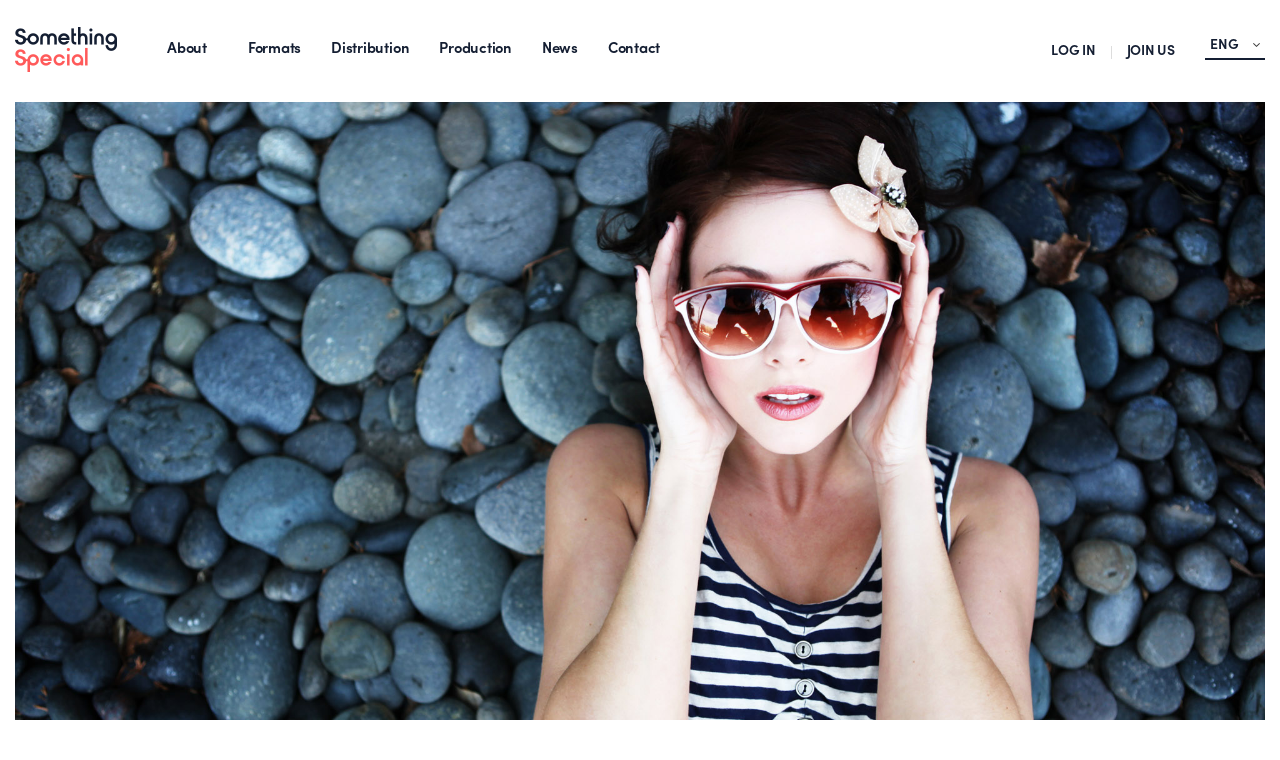

--- FILE ---
content_type: text/html; charset=utf-8
request_url: http://sspecial.co.kr/en/bbs/login.php?url=%2Fen%2Fbbs%2Fboard.php%3Fbo_table%3Dm04_01%26sop%3Dand%26sca%3DScripted%26sst%3Dwr_hit%26sod%3Ddesc%26sfl%3D%26stx%3D%26sca%3DScripted%26page%3D1
body_size: 62026
content:
<!doctype html>
<html lang="ko">
<head>
<meta charset="utf-8">
<!--모바일 상단 색상변경 html > head.sub.php -->
<meta name="theme-color" content="#1d4d8b">
<meta http-equiv="imagetoolbar" content="no">
<meta http-equiv="X-UA-Compatible" content="IE=Edge">
<meta name="title" content="로그인 > Something Special" />
<meta name="publisher" content="Something Special" />
<meta name="author" content="Something Special" />
<meta name="robots" content="index,follow" />
<meta name="keywords" content="Something Special" />
<meta name="description" content="로그인 > Something Special" />
<meta name="twitter:card" content="summary_large_image" />
<meta property="og:title" content="로그인 > Something Special" />
<meta property="og:site_name" content="Something Special" />
<meta property="og:author" content="Something Special" />
<meta property="og:type" content="" />
<meta property="og:description" content="로그인 > Something Special" />
<meta property="og:url" content="http://sspecial.co.kr/en/bbs/login.php?url=%2Fen%2Fbbs%2Fboard.php%3Fbo_table%3Dm04_01%26sop%3Dand%26sca%3DScripted%26sst%3Dwr_hit%26sod%3Ddesc%26sfl%3D%26stx%3D%26sca%3DScripted%26page%3D1" />
<link rel="canonical" href="http://sspecial.co.kr/en/bbs/login.php?url=%2Fen%2Fbbs%2Fboard.php%3Fbo_table%3Dm04_01%26sop%3Dand%26sca%3DScripted%26sst%3Dwr_hit%26sod%3Ddesc%26sfl%3D%26stx%3D%26sca%3DScripted%26page%3D1" />
<title>로그인 > Something Special</title>
<link rel="stylesheet" href="http://sspecial.co.kr/en/css/default.css?ver=171013">
<link rel="stylesheet" href="http://sspecial.co.kr/en/css/apms.css?ver=171013">

<link rel="stylesheet" href="http://sspecial.co.kr/en/thema/Fivesense-basic/assets/bs3/css/bootstrap.min.css" type="text/css" class="thema-mode">
<link rel="stylesheet" href="http://sspecial.co.kr/en/thema/Fivesense-basic/colorset/Basic-Box/colorset.css" type="text/css" class="thema-colorset">
<link rel="stylesheet" href="http://sspecial.co.kr/en/css/solution.css" type="text/css" class="thema-colorset">
<link rel="stylesheet" href="http://sspecial.co.kr/en/css/solution_sub.css" type="text/css" class="thema-colorset">
<link rel="stylesheet" href="http://sspecial.co.kr/en/css/solution_etc.css" type="text/css" class="thema-colorset">
<link rel="stylesheet" href="http://sspecial.co.kr/en/css/common.css" type="text/css" class="thema-colorset">
<link rel="stylesheet" href="http://sspecial.co.kr/en/css/sub.css" type="text/css" class="thema-colorset">
<link rel="stylesheet" href="http://sspecial.co.kr/en/thema/Fivesense-basic/widget/miso-keyword/widget.css" >
<link rel="stylesheet" href="http://sspecial.co.kr/en/skin/shop/basic/style.css?ver=171013">
<link rel="stylesheet" href="http://sspecial.co.kr/en/skin/member/basic/style.css" >
<link rel="stylesheet" href="http://sspecial.co.kr/en/thema/Fivesense-basic/widget/miso-sidebar/widget.css" >
<link rel="stylesheet" href="http://sspecial.co.kr/en/skin/addon/cart-list/widget.css" >
<link rel="stylesheet" href="http://sspecial.co.kr/en/css/font-awesome/css/font-awesome.min.css?ver=171013">
<link rel="stylesheet" href="http://sspecial.co.kr/en/css/level/basic.css?ver=171013">
<!--[if lte IE 8]>
<script src="http://sspecial.co.kr/en/js/html5.js"></script>
<![endif]-->
<script>
// 자바스크립트에서 사용하는 전역변수 선언
var g5_url       = "http://sspecial.co.kr/en";
var g5_bbs_url   = "http://sspecial.co.kr/en/bbs";
var g5_is_member = "";
var g5_is_admin  = "";
var g5_is_mobile = "";
var g5_bo_table  = "";
var g5_sca       = "";
var g5_pim       = "";
var g5_editor    = "";
var g5_responsive    = "1";
var g5_cookie_domain = "";
var g5_purl = "http://sspecial.co.kr/en/bbs/login.php?url=%2Fen%2Fbbs%2Fboard.php%3Fbo_table%3Dm04_01%26sop%3Dand%26sca%3DScripted%26sst%3Dwr_hit%26sod%3Ddesc%26sfl%3D%26stx%3D%26sca%3DScripted%26page%3D1";
</script>
<script src="http://sspecial.co.kr/en/js/jquery-1.11.3.min.js"></script>
<script src="http://sspecial.co.kr/en/js/jquery-migrate-1.2.1.min.js"></script>
<script src="http://sspecial.co.kr/en/lang/english/lang.js?ver=171013"></script>
<script src="http://sspecial.co.kr/en/js/common.js?ver=171013"></script>
<script src="http://sspecial.co.kr/en/js/wrest.js?ver=171013"></script>
<script src="http://sspecial.co.kr/en/js/apms.js?ver=171013"></script>

<script src="http://sspecial.co.kr/en/plugin/apms/js/jquery.mobile.swipe.min.js?ver=200709"></script>
</head>
<body class="responsive is-pc">
<style>
		.at-container {max-width:1200px;}
	.no-responsive .wrapper, .no-responsive .at-container-wide { min-width:1200px; }
	.no-responsive .boxed.wrapper, .no-responsive .at-container { width:1200px; }
	.at-menu .nav-height { height:100px; line-height:100px !important; }
	.pc-menu, .pc-menu .nav-full-back, .pc-menu .nav-full-height { height:100px; }
	.pc-menu .nav-top.nav-float .menu-a, .pc-menu .nav-mega .menu-a { padding:0px 25px; }
	.pc-menu .nav-top.nav-float .sub-1div::before { left: 25px; }
	.pc-menu .nav-full-first, .pc-menu .nav-full-last, .pc-menu .nav-full.on .sub-1div { height: 400px; }
	.pc-menu .nav-full.on, .pc-menu .nav-full.on .at-container { height:500px; }
	.pc-menu .subm-w { width:170px; }
	.pc-menu .nav-content, .pc-menu .nav-cw { width:170px; }
	.pc-menu .nav-content-height { height:400px; }
	.pc-menu .nav-content .sub-content { width:860px; left:170px; }
	@media all and (min-width:1200px) {
		.responsive .boxed.wrapper { max-width:1200px; }
	}
</style>

<div id="fs_topbanner">
</div><!-- #fs_topbanner -->


<script>
$(function() {
    $(".tp_reject").click(function() {
		var id = $(this).attr("data-id");
		var ck_name = "tp_"+id;
		var exp_time = parseInt(24);
		$("#"+ck_name).css("display", "none");
		set_cookie(ck_name, 1, exp_time, g5_cookie_domain);
    });
});
</script>
	
<div class="at-html">
	<div id="thema_wrapper" class="wrapper  ko">
		<header class="at-header">
			<div class="at_lnb display_pc hidden">
				<div class="container_fix clearfix">
					<!--
					<div class="left_lnb light_grey">
						
						<ul>
							<li><a href="javascript:;" id="favorite">즐겨찾기</a></li>
							<li><a href="http://sspecial.co.kr/en/rss/" target="_blank">RSS 구독</a></li>
														<li><a>01월 21일(수)</a></li>
						</ul>
					</div>
					-->
					<div class="right_lnb light_grey">
						<ul>
															<li><a href="http://sspecial.co.kr/en/bbs/login.php?url=%2Fen%2Fbbs%2Fboard.php%3Fbo_table%3Dm04_01%26sop%3Dand%26sca%3DScripted%26sst%3Dwr_hit%26sod%3Ddesc%26sfl%3D%26stx%3D%26sca%3DScripted%26page%3D1">로그인</a></li>
								<li><a href="http://sspecial.co.kr/en/bbs/register.php">회원가입</a></li>
								<!--
								<li><a href="http://sspecial.co.kr/en/bbs/password_lost.php" class="win_password_lost">아이디/비밀번호 찾기	</a></li>
								-->
														<li><a href="http://sspecial.co.kr/en/bbs/board.php?bo_table=m02_01">고객센터</a></li>
						</ul>
					</div>
				</div>
			</div>
			<div class="pc_header display_pc hidden">
				<div class="container_fix clearfix">
					<div class="logo_box">
						<a href="http://sspecial.co.kr/en">
							<img src="http://sspecial.co.kr/en/img/logo.png" alt="logo">
						</a>
					</div>
					<div class="search_box">
						<form name="tsearch" method="get" onsubmit="return tsearch_submit(this);" role="form" class="form">
						<input type="hidden" name="url"	value="http://sspecial.co.kr/en/shop/search.php">
							<div class="header_search">
								<input type="text" name="stx" class="" value="" placeholder="검색어를 입력하세요">
								<button type="submit" class=""><img src="http://sspecial.co.kr/en/img/header_search.png" alt="" /></button>
							</div>
						</form>
						<!--
						<div class="header-keyword">
							<div class="miso-keyword">
	<a href="http://sspecial.co.kr/en/bbs/search.php?stx=%EA%B2%80%EC%83%89%EC%96%B43">검색어3</a>
	<a href="http://sspecial.co.kr/en/bbs/search.php?stx=%EA%B2%80%EC%83%89%EC%96%B42">검색어2</a>
	<a href="http://sspecial.co.kr/en/bbs/search.php?stx=%EA%B2%80%EC%83%89%EC%96%B41">검색어1</a>
	<a href="http://sspecial.co.kr/en/bbs/search.php?stx=%EA%B2%80%EC%83%89%EC%96%B44">검색어4</a>
</div>
						</div>
						-->
					</div>
					<div class="header_icon_box grey">
						<ul>
							<li>
								<a href="http://sspecial.co.kr/en/shop/orderinquiry.php">
									<img src="http://sspecial.co.kr/en/img/header_icon_delivery.png" alt="" >
									<p>주문/배송</p>
								</a>
							</li>
							<li>
								<a href="http://sspecial.co.kr/en/shop/mypage.php">
									<img src="http://sspecial.co.kr/en/img/header_icon_mypage.png" alt="" >
									<p>마이페이지</p>
								</a>
							</li>
							<li>
								<a href="http://sspecial.co.kr/en/shop/cart.php">
									<img src="http://sspecial.co.kr/en/img/header_icon_cart.png" alt="" >
									<p>장바구니</p>
								</a>
							</li>
						</ul>
					</div>
				</div>
			</div>
			<div class="m_header display_mobile">
				<div class="container_fix">
					<a href="http://sspecial.co.kr/en" class="left_logo">
						<img src="http://sspecial.co.kr/en/img/m_logo.png" alt="" />
					</a>
					<a class="right_menu" href="javascript:;" onclick="sidebar_open('sidebar-menu');">
						<img src="http://sspecial.co.kr/en/img/m_menu_fix.png" alt="" />
					</a>
				</div>
			</div>
		</header>

		<div class="at-wrapper">
			<!-- Menu -->
			<nav class="at-menu">
				<!-- PC Menu -->
				<div class="pc-menu">
					<!-- Menu Button & Right Icon Menu -->
					<div class="at-container hidden">
						<div class="nav-right nav-rw nav-height">
							<ul>
																	<li class="nav-show">
										<a href="http://sspecial.co.kr/en/shop/cart.php" onclick="sidebar_open('sidebar-cart'); return false;" data-original-title="<nobr>쇼핑</nobr>" data-toggle="tooltip" data-placement="top" data-html="true">
											<i class="fa fa-shopping-bag"></i>
																					</a>
									</li>
								
								<li>
									<a href="javascript:;" onclick="sidebar_open('sidebar-search');" data-original-title="<nobr>검색</nobr>" data-toggle="tooltip" data-placement="top" data-html="true">
										<i class="fa fa-search"></i>
									</a>
								</li>
								<li class="menu-all-icon" data-original-title="<nobr>전체메뉴</nobr>" data-toggle="tooltip" data-placement="top" data-html="true">
									<a href="javascript:;" data-toggle="collapse" data-target="#menu-all">
										<i class="fa fa-th"></i>
									</a>
								</li>
							</ul>
							<div class="clearfix"></div>
						</div>
					</div>
					


	<div class="nav-visible">
		<div class="container_fix2">
			<div class="logo_box">
				<a href="http://sspecial.co.kr/en">
					<img src="http://sspecial.co.kr/en/img/logo.png" alt="logo">
				</a>
			</div>
			<div class="nav-top nav-both nav-slide">
				<ul class="menu-ul">
									
													<li class="menu-li off">
						<a class="menu-a nav-height" href="http://sspecial.co.kr/en/bbs/page.php?hid=m01_01">
							<span>About</span>
													</a>
													<div class="sub-slide sub-1div grey">
								<ul class="sub-1dul">									
																
									
									<li class="sub-1dli off">
										<a href="http://sspecial.co.kr/en/bbs/page.php?hid=m01_01" class="sub-1da">
											WE CONNECT & CREATE											<!--  -->
										</a>
										<!--  -->
									</li>
								
									
									<li class="sub-1dli off">
										<a href="http://sspecial.co.kr/en/bbs/page.php?hid=m01_02" class="sub-1da">
											TEAM											<!--  -->
										</a>
										<!--  -->
									</li>
								
									
									<li class="sub-1dli off">
										<a href="http://sspecial.co.kr/en/bbs/board.php?bo_table=m01_03" class="sub-1da sub-icon">
											PARTNERS											<!--  -->
										</a>
										<!-- 											<div class="sub-slide sub-2div hidden">
												<ul class="sub-2dul subm-w pull-left">					
																																			
																							
													<li class="sub-2dli off">
														<a href="http://sspecial.co.kr/en/bbs/board.php?bo_table=m01_03&amp;sca=Global" class="sub-2da">
															Global																													</a>
													</li>
																																			
																							
													<li class="sub-2dli off">
														<a href="http://sspecial.co.kr/en/bbs/board.php?bo_table=m01_03&amp;sca=Local" class="sub-2da">
															Local																													</a>
													</li>
																																			
																							
													<li class="sub-2dli off">
														<a href="http://sspecial.co.kr/en/bbs/board.php?bo_table=m01_03&amp;sca=Creators" class="sub-2da">
															Creators																													</a>
													</li>
																								</ul>
																								<div class="clearfix"></div>
											</div>
										 -->
									</li>
																</ul>
							</div>
											</li>
									<li class="menu-li off">
						<a class="menu-a nav-height" href="http://sspecial.co.kr/en/bbs/board.php?bo_table=m02_01">
							<span>Formats</span>
													</a>
													<div class="sub-slide sub-1div grey">
								<ul class="sub-1dul">									
																	<li class="sub-1dli ">
																					<a href="http://sspecial.co.kr/en/bbs/board.php?bo_table=m02_01" class="sub-1da">
												All Formats
																				</a>
									</li>
																
									
									<li class="sub-1dli off">
										<a href="http://sspecial.co.kr/en/bbs/board.php?bo_table=m02_01&amp;sca=Scripted" class="sub-1da">
											Scripted											<!--  -->
										</a>
										<!--  -->
									</li>
								
									
									<li class="sub-1dli off">
										<a href="http://sspecial.co.kr/en/bbs/board.php?bo_table=m02_01&amp;sca=Non-scripted" class="sub-1da">
											Non-scripted											<!--  -->
										</a>
										<!--  -->
									</li>
								
									
									<li class="sub-1dli off">
										<a href="http://sspecial.co.kr/en/bbs/board.php?bo_table=m02_01&amp;sca=Format+Lab" class="sub-1da">
											Format Lab											<!--  -->
										</a>
										<!--  -->
									</li>
																</ul>
							</div>
											</li>
									<li class="menu-li off">
						<a class="menu-a nav-height" href="http://sspecial.co.kr/en/bbs/board.php?bo_table=m04_01">
							<span>Distribution</span>
													</a>
													<div class="sub-slide sub-1div grey">
								<ul class="sub-1dul">									
																	<li class="sub-1dli ">
																					<a href="http://sspecial.co.kr/en/bbs/board.php?bo_table=m04_01" class="sub-1da">
												All
																				</a>
									</li>
																
									
									<li class="sub-1dli off">
										<a href="http://sspecial.co.kr/en/bbs/board.php?bo_table=m04_01&amp;sca=Scripted" class="sub-1da">
											Scripted											<!--  -->
										</a>
										<!--  -->
									</li>
								
									
									<li class="sub-1dli off">
										<a href="http://sspecial.co.kr/en/bbs/board.php?bo_table=m04_01&amp;sca=Non-scripted" class="sub-1da">
											Non-scripted											<!--  -->
										</a>
										<!--  -->
									</li>
								
									
									<li class="sub-1dli off">
										<a href="http://sspecial.co.kr/en/bbs/board.php?bo_table=m04_01&amp;sca=Short-form" class="sub-1da">
											Short-form											<!--  -->
										</a>
										<!--  -->
									</li>
																</ul>
							</div>
											</li>
									<li class="menu-li off">
						<a class="menu-a nav-height" href="http://sspecial.co.kr/en/bbs/board.php?bo_table=m03_01">
							<span>Production</span>
													</a>
													<div class="sub-slide sub-1div grey">
								<ul class="sub-1dul">									
																
									
									<li class="sub-1dli off">
										<a href="http://sspecial.co.kr/en/bbs/board.php?bo_table=m03_01" class="sub-1da">
											PRODUCTION											<!--  -->
										</a>
										<!--  -->
									</li>
																</ul>
							</div>
											</li>
									<li class="menu-li off">
						<a class="menu-a nav-height" href="http://sspecial.co.kr/en/bbs/board.php?bo_table=m05_01">
							<span>News</span>
													</a>
													<div class="sub-slide sub-1div grey">
								<ul class="sub-1dul">									
																
									
									<li class="sub-1dli off">
										<a href="http://sspecial.co.kr/en/bbs/board.php?bo_table=m05_01" class="sub-1da">
											NEWS											<!--  -->
										</a>
										<!--  -->
									</li>
																</ul>
							</div>
											</li>
									<li class="menu-li off">
						<a class="menu-a nav-height" href="http://sspecial.co.kr/en/bbs/page.php?hid=m06_01">
							<span>Contact</span>
													</a>
													<div class="sub-slide sub-1div grey">
								<ul class="sub-1dul">									
																
									
									<li class="sub-1dli off">
										<a href="http://sspecial.co.kr/en/bbs/page.php?hid=m06_01" class="sub-1da">
											CONTACT											<!--  -->
										</a>
										<!--  -->
									</li>
																</ul>
							</div>
											</li>
								
<div class="all_menu">
	<div class="container_fix">
		<ul class="all_ul">	
							<li class="all_li off">
					<a class="all_a" href="http://sspecial.co.kr/en/bbs/page.php?hid=m01_01">
						About											</a>
											<div class="all_sub_div">
							<ul class="all_sub_ul">
															<li class="all_sub_li off">
									<a href="http://sspecial.co.kr/en/bbs/page.php?hid=m01_01" class="all_sub_a ">
										WE CONNECT & CREATE																			</a>
								</li>
															<li class="all_sub_li off">
									<a href="http://sspecial.co.kr/en/bbs/page.php?hid=m01_02" class="all_sub_a ">
										TEAM																			</a>
								</li>
															<li class="all_sub_li off">
									<a href="http://sspecial.co.kr/en/bbs/board.php?bo_table=m01_03" class="all_sub_a sub-icon">
										PARTNERS																			</a>
								</li>
														</ul>
						</div>
									</li>
							<li class="all_li off">
					<a class="all_a" href="http://sspecial.co.kr/en/bbs/board.php?bo_table=m02_01">
						Formats											</a>
											<div class="all_sub_div">
							<ul class="all_sub_ul">
															<li class="all_sub_li off">
									<a href="http://sspecial.co.kr/en/bbs/board.php?bo_table=m02_01&amp;sca=Scripted" class="all_sub_a ">
										Scripted																			</a>
								</li>
															<li class="all_sub_li off">
									<a href="http://sspecial.co.kr/en/bbs/board.php?bo_table=m02_01&amp;sca=Non-scripted" class="all_sub_a ">
										Non-scripted																			</a>
								</li>
															<li class="all_sub_li off">
									<a href="http://sspecial.co.kr/en/bbs/board.php?bo_table=m02_01&amp;sca=Format+Lab" class="all_sub_a ">
										Format Lab																			</a>
								</li>
														</ul>
						</div>
									</li>
							<li class="all_li off">
					<a class="all_a" href="http://sspecial.co.kr/en/bbs/board.php?bo_table=m04_01">
						Distribution											</a>
											<div class="all_sub_div">
							<ul class="all_sub_ul">
															<li class="all_sub_li off">
									<a href="http://sspecial.co.kr/en/bbs/board.php?bo_table=m04_01&amp;sca=Scripted" class="all_sub_a ">
										Scripted																			</a>
								</li>
															<li class="all_sub_li off">
									<a href="http://sspecial.co.kr/en/bbs/board.php?bo_table=m04_01&amp;sca=Non-scripted" class="all_sub_a ">
										Non-scripted																			</a>
								</li>
															<li class="all_sub_li off">
									<a href="http://sspecial.co.kr/en/bbs/board.php?bo_table=m04_01&amp;sca=Short-form" class="all_sub_a ">
										Short-form																			</a>
								</li>
														</ul>
						</div>
									</li>
							<li class="all_li off">
					<a class="all_a" href="http://sspecial.co.kr/en/bbs/board.php?bo_table=m03_01">
						Production											</a>
											<div class="all_sub_div">
							<ul class="all_sub_ul">
															<li class="all_sub_li off">
									<a href="http://sspecial.co.kr/en/bbs/board.php?bo_table=m03_01" class="all_sub_a ">
										PRODUCTION																			</a>
								</li>
														</ul>
						</div>
									</li>
					</ul>
	</div>
</div>	
				</ul>
			</div><!-- .nav-top -->
			<div class="header_login_box">
				<ul>
											<li><a href="http://sspecial.co.kr/en/bbs/login.php?url=%2Fen%2Fbbs%2Fboard.php%3Fbo_table%3Dm04_01%26sop%3Dand%26sca%3DScripted%26sst%3Dwr_hit%26sod%3Ddesc%26sfl%3D%26stx%3D%26sca%3DScripted%26page%3D1">LOG IN</a></li>
						<span></span>
						<li><a href="http://sspecial.co.kr/en/bbs/register.php">JOIN US</a></li>
											<div class="lang_btn">
							<div class="lang">
								<span>ENG</span><img src="http://sspecial.co.kr/en/img/lang_icon.png" alt="icon">
							</div>
							<ul>
								<li><a href="/en">ENG</a></li>
								<li><a href="/ko">KOR</a></li>
							</ul>
						</div>
				</ul>
			</div>

		</div>	<!-- .nav-container -->
	</div><!-- .nav-visible -->

					<div class="clearfix"></div>
					<div class="nav-back"></div>
				</div><!-- .pc-menu -->

				<!-- PC All Menu -->
				<div class="pc-menu-all">
					<div id="menu-all" class="collapse">
						<div class="at-container table-responsive">
							<table class="table">
							<tr>
															<td class="off">
									<a class="menu-a" href="http://sspecial.co.kr/en/bbs/page.php?hid=m01_01">
										About																			</a>
																			<div class="sub-1div">
											<ul class="sub-1dul">
											
												
												<li class="sub-1dli off">
													<a href="http://sspecial.co.kr/en/bbs/page.php?hid=m01_01" class="sub-1da">
														WE CONNECT & CREATE																											</a>
												</li>
											
												
												<li class="sub-1dli off">
													<a href="http://sspecial.co.kr/en/bbs/page.php?hid=m01_02" class="sub-1da">
														TEAM																											</a>
												</li>
											
												
												<li class="sub-1dli off">
													<a href="http://sspecial.co.kr/en/bbs/board.php?bo_table=m01_03" class="sub-1da sub-icon">
														PARTNERS																											</a>
												</li>
																						</ul>
										</div>
																	</td>
															<td class="off">
									<a class="menu-a" href="http://sspecial.co.kr/en/bbs/board.php?bo_table=m02_01">
										Formats																			</a>
																			<div class="sub-1div">
											<ul class="sub-1dul">
											
												
												<li class="sub-1dli off">
													<a href="http://sspecial.co.kr/en/bbs/board.php?bo_table=m02_01&amp;sca=Scripted" class="sub-1da">
														Scripted																											</a>
												</li>
											
												
												<li class="sub-1dli off">
													<a href="http://sspecial.co.kr/en/bbs/board.php?bo_table=m02_01&amp;sca=Non-scripted" class="sub-1da">
														Non-scripted																											</a>
												</li>
											
												
												<li class="sub-1dli off">
													<a href="http://sspecial.co.kr/en/bbs/board.php?bo_table=m02_01&amp;sca=Format+Lab" class="sub-1da">
														Format Lab																											</a>
												</li>
																						</ul>
										</div>
																	</td>
															<td class="off">
									<a class="menu-a" href="http://sspecial.co.kr/en/bbs/board.php?bo_table=m04_01">
										Distribution																			</a>
																			<div class="sub-1div">
											<ul class="sub-1dul">
											
												
												<li class="sub-1dli off">
													<a href="http://sspecial.co.kr/en/bbs/board.php?bo_table=m04_01&amp;sca=Scripted" class="sub-1da">
														Scripted																											</a>
												</li>
											
												
												<li class="sub-1dli off">
													<a href="http://sspecial.co.kr/en/bbs/board.php?bo_table=m04_01&amp;sca=Non-scripted" class="sub-1da">
														Non-scripted																											</a>
												</li>
											
												
												<li class="sub-1dli off">
													<a href="http://sspecial.co.kr/en/bbs/board.php?bo_table=m04_01&amp;sca=Short-form" class="sub-1da">
														Short-form																											</a>
												</li>
																						</ul>
										</div>
																	</td>
															<td class="off">
									<a class="menu-a" href="http://sspecial.co.kr/en/bbs/board.php?bo_table=m03_01">
										Production																			</a>
																			<div class="sub-1div">
											<ul class="sub-1dul">
											
												
												<li class="sub-1dli off">
													<a href="http://sspecial.co.kr/en/bbs/board.php?bo_table=m03_01" class="sub-1da">
														PRODUCTION																											</a>
												</li>
																						</ul>
										</div>
																	</td>
															<td class="off">
									<a class="menu-a" href="http://sspecial.co.kr/en/bbs/board.php?bo_table=m05_01">
										News																			</a>
																			<div class="sub-1div">
											<ul class="sub-1dul">
											
												
												<li class="sub-1dli off">
													<a href="http://sspecial.co.kr/en/bbs/board.php?bo_table=m05_01" class="sub-1da">
														NEWS																											</a>
												</li>
																						</ul>
										</div>
																	</td>
															<td class="off">
									<a class="menu-a" href="http://sspecial.co.kr/en/bbs/page.php?hid=m06_01">
										Contact																			</a>
																			<div class="sub-1div">
											<ul class="sub-1dul">
											
												
												<li class="sub-1dli off">
													<a href="http://sspecial.co.kr/en/bbs/page.php?hid=m06_01" class="sub-1da">
														CONTACT																											</a>
												</li>
																						</ul>
										</div>
																	</td>
														</tr>
							</table>
							<div class="menu-all-btn">
								<div class="btn-group">
									<a class="btn btn-lightgray" href="http://sspecial.co.kr/en"><i class="fa fa-home"></i></a>
									<a href="javascript:;" class="btn btn-lightgray" data-toggle="collapse" data-target="#menu-all"><i class="fa fa-times"></i></a>
								</div>
							</div>
						</div>
					</div>
				</div><!-- .pc-menu-all -->

				<!-- Mobile Menu -->
				<div class="m-menu">
					<div class="m-wrap">
	<div class="at-container">
		<div class="m-table">
			<div class="m-list">
				<div class="m-nav" id="mobile_nav">
					<ul class="clearfix">
											<li>
							<a href="http://sspecial.co.kr/en/bbs/page.php?hid=m01_01">
								About															</a>
						</li>
											<li>
							<a href="http://sspecial.co.kr/en/bbs/board.php?bo_table=m02_01">
								Formats															</a>
						</li>
											<li>
							<a href="http://sspecial.co.kr/en/bbs/board.php?bo_table=m04_01">
								Distribution															</a>
						</li>
											<li>
							<a href="http://sspecial.co.kr/en/bbs/board.php?bo_table=m03_01">
								Production															</a>
						</li>
											<li>
							<a href="http://sspecial.co.kr/en/bbs/board.php?bo_table=m05_01">
								News															</a>
						</li>
											<li>
							<a href="http://sspecial.co.kr/en/bbs/page.php?hid=m06_01">
								Contact															</a>
						</li>
										</ul>
				</div>
				<button class="btn_prev"><img src="http://sspecial.co.kr/en/img/arr_prev.png" alt="이전"></button>
				<button class="btn_next"><img src="http://sspecial.co.kr/en/img/arr_next.png" alt="다음"></button>
			</div>
		</div>
	</div>
</div>

<div class="clearfix"></div>

				</div><!-- .m-menu -->
			</nav><!-- .at-menu -->

			<div class="clearfix"></div>

							<div class="at-title hidden">
					<div class="container_fix">
						<div class="page-title en">
							<strong>
								<i class='fa fa-user'></i> Login							</strong>
						</div>
													<div class="page-desc hidden-xs">
								회원 로그인							</div>
												<div class="clearfix"></div>
					</div>
				</div>
										

<div class="top_banner_img container_fix2">
	<div class="container_img">
		<div class="hidden-sm hidden-xs">
			<style>
	#xoiwkvsfltnhmgrjqpu .item { background-size:cover; background-position:center center; background-repeat:no-repeat; }
	#xoiwkvsfltnhmgrjqpu .img-wrap { padding-bottom:400px; }
	#xoiwkvsfltnhmgrjqpu .tab-indicators { position:absolute; left:0; bottom:0; width:100%; }
	#xoiwkvsfltnhmgrjqpu .nav a { background: rgba(255,255,255, 0.9); color:#000; border-radius: 0px; margin:0px; }
	#xoiwkvsfltnhmgrjqpu .nav a:hover, #xoiwkvsfltnhmgrjqpu .nav a:focus,
	#xoiwkvsfltnhmgrjqpu .nav .active a { background: rgba(0,0,0, 0.6); color:#fff; }
										</style>
<div id="xoiwkvsfltnhmgrjqpu" class="swipe-carousel carousel slide" data-ride="carousel" data-interval="3000">
	<div class="carousel-inner bg-black is-round-title">
					<div class="item active"  background-position:center center;>
				<img src="http://sspecial.co.kr/en/thema/Fivesense-basic/widget/miso-title-map1/img/title.jpg"  />
							</div>
					<div class="item"  background-position:center center;>
				<img src="http://sspecial.co.kr/en/thema/Fivesense-basic/widget/miso-title-map1/img/title.jpg"  />
							</div>
			</div>
		<!-- Indicators -->
	</div>



<script>
	$(document).ready(function (){
		var widgetID = "xoiwkvsfltnhmgrjqpu";
		$('#'+widgetID).on('slid.bs.carousel', function () {
			var current = $("#"+widgetID).find(".item.active").index();
			current = current + 1;
			$('#'+widgetID).find(".map_paging span").text( current );
		}); 

		$('#'+widgetID).on('slide.bs.carousel', function () {
			if ( $('#'+widgetID).find(".item.active").find('img[usemap]').length > 0 ){
				$('#'+widgetID).find(".item.active").find('img[usemap]').rwdImageMaps();
			}	
		}); 
	});
</script>		</div>
		<div class="hidden-md hidden-lg">
			<style>
	#vulpynjhfrxiosgtqmkw .item { background-size:cover; background-position:center center; background-repeat:no-repeat; }
	#vulpynjhfrxiosgtqmkw .img-wrap { padding-bottom:400px; }
	#vulpynjhfrxiosgtqmkw .tab-indicators { position:absolute; left:0; bottom:0; width:100%; }
	#vulpynjhfrxiosgtqmkw .nav a { background: rgba(255,255,255, 0.9); color:#000; border-radius: 0px; margin:0px; }
	#vulpynjhfrxiosgtqmkw .nav a:hover, #vulpynjhfrxiosgtqmkw .nav a:focus,
	#vulpynjhfrxiosgtqmkw .nav .active a { background: rgba(0,0,0, 0.6); color:#fff; }
										</style>
<div id="vulpynjhfrxiosgtqmkw" class="swipe-carousel carousel slide" data-ride="carousel" data-interval="3000">
	<div class="carousel-inner bg-black is-round-title">
					<div class="item active"  background-position:center center;>
				<img src="http://sspecial.co.kr/en/thema/Fivesense-basic/widget/miso-title-map1/img/title.jpg"  />
							</div>
					<div class="item"  background-position:center center;>
				<img src="http://sspecial.co.kr/en/thema/Fivesense-basic/widget/miso-title-map1/img/title.jpg"  />
							</div>
			</div>
		<!-- Indicators -->
	</div>



<script>
	$(document).ready(function (){
		var widgetID = "vulpynjhfrxiosgtqmkw";
		$('#'+widgetID).on('slid.bs.carousel', function () {
			var current = $("#"+widgetID).find(".item.active").index();
			current = current + 1;
			$('#'+widgetID).find(".map_paging span").text( current );
		}); 

		$('#'+widgetID).on('slide.bs.carousel', function () {
			if ( $('#'+widgetID).find(".item.active").find('img[usemap]').length > 0 ){
				$('#'+widgetID).find(".item.active").find('img[usemap]').rwdImageMaps();
			}	
		}); 
	});
</script>		</div>
		<div class="page_title container_fix">
			<h2><span style="color:#ff5a5a">.</span></h2>
		</div>
	</div>
</div>


						
<style>
   .wing-wrap { position:relative; overflow:visible !important;}
   /* .wing-wrap img { display:block; width:100%; margin-bottom:15px;} */
   .wing-left { position:absolute; width:160px; left:-170px; top:0px; }
   
   .boxed .wing-left { left:-180px; }
   .boxed .wing-right { right:-180px; }
   .h6{color:#0055a5; font-weight:bold; font-size:13px;}
</style>

<!-- 오늘 본 상품 시작 { -->
<div class="container_fix wing-wrap hidden">
	<div class="wing-left hidden">
		<a href="#배너이동주소">
			<img src="http://sspecial.co.kr/en/thema/Fivesense-basic/assets/img/banner-sero.jpg">
		</a>
	</div>
	<div class="wing-right visible-lg fix_wing_box" style="z-index:5;">
		<aside id="stv" >
			<div id="stv_list" style="text-align:center;">
				<h5 class="wing_title">최근 본 상품</h5>
									
					<p class="li_empty">없음</p>

									<a class="cart_icon" href="http://sspecial.co.kr/en/shop/cart.php">
					<img src="http://sspecial.co.kr/en/img/cart_icon.png" alt="" />
					<span>장바구니</span>
				</a>
			</div>
		</aside>
		<a class="topbtn">TOP</a>
	</div>
</div>
<!-- } 오늘 본 상품 끝 -->


			<div class="at-body">
									<div class="container_fix">
											<div class="at-content">
									<style>
.amina-header { line-height:22px; margin-bottom:15px; }
.amina-header .header-breadcrumb { margin-top:4px; }
@media all and (max-width:460px) {
	.responsive .amina-header .header-breadcrumb { display:none; }
}
</style>
<div class="amina-header hidden">
	<span class="header-breadcrumb pull-right text-muted">
		<i class="fa fa-home"></i> 홈
				 > LOG IN			</span>
	<div class="div-title-underbar font-18">
		<span class="div-title-underbar-bold border-color">
			<b>LOG IN</b>
		</span>
	</div>
</div>
<style type="text/css">
	.page_title1{}
</style>
<div class="custom-login">
	<div class="login-header">
		<h2 class="login-page-title hidden">LOGIN</h2>
	</div>
	<div class="login-body">
		<div class="member-login">
			<ul class="nav nav-tabs hidden">
				<li class="nav-item active" style="width:100%">
					<a class="nav-link" data-toggle="tab" href="#tab-1">
						<span>회원</span>
					</a>
				</li>
				<!-- <li class="nav-item">
					<a class="nav-link" data-toggle="tab" href="#tab-2">
						<span>비회원(주문조회)</span>
					</a>
				</li> -->
			</ul>

			<div class="tab-content">
				<div class="tab-pane active" id="tab-1">
					<div class="login-form">
						<form class="form" role="form" name="flogin" action="http://sspecial.co.kr/en/bbs/login_check.php" onsubmit="return flogin_submit(this);" method="post">
							<input type="hidden" name="url" value='%2Fen%2Fbbs%2Fboard.php%3Fbo_table%3Dm04_01%26sop%3Dand%26sca%3DScripted%26sst%3Dwr_hit%26sod%3Ddesc%26sfl%3D%26stx%3D%26sca%3DScripted%26page%3D1'>

							<div class="form-group">
								<input type="text" name="mb_id" id="login_id" required class="form-control input-sm" size="20" maxLength="20" placeholder="ID">
							</div>
							<div class="form-group">
								<input type="password" name="mb_password" id="login_pw" required class="form-control input-sm" size="20" maxLength="20" placeholder="Passwords">
							</div>
							<div class="login-opt login-opt2 visible-xs">
								<div class="pull-left">
									<input type="checkbox" name="auto_login" id="login_auto_login2" class="check-input">
									<label for="login_auto_login2" class="remember-me"><span></span>Keep logged in</label>
								</div>
								<div class="clearfix"></div>
							</div>

							<div class="login-opt hidden-xs">
								<div class="pull-left">
									<input type="checkbox" name="auto_login" id="login_auto_login">
									<label for="login_auto_login" class="remember-me">Keep logged in</label>
								</div>
								<div class="clearfix"></div>
							</div>

							
							<div class="login-btn">
								<button type="submit" class="btn btn-login">Log in</button>
							</div>
							<div class="lost-box">
								<a href="http://sspecial.co.kr/en/bbs/register.php">Register</a>
								<a href="http://sspecial.co.kr/en/bbs/password_lost.php" class="win_memo">Find your ID</a>
								<a href="http://sspecial.co.kr/en/bbs/password_lost.php" class="win_memo">Find your passwords</a>
							</div>
						</form>
					</div>
					
									</div>

				<div class="tab-pane" id="tab-2">
					<div class="login-wrap">
						<div class="login-wrap-1">
							<div class="login-form">
								<form class="form" role="form" name="forderinquiry" method="post" action="http://sspecial.co.kr/en/shop/orderinquiry.php" autocomplete="off">
									<div class="form-group">
										<input type="text" name="od_id" value="" id="od_id" required class="form-control input-sm" size="20"  placeholder="ORDER NUMBER">
									</div>
									<div class="form-group">
										<input type="password" name="od_pwd" size="20" id="od_pwd" required class="form-control input-sm" placeholder="PASSWORD" >
									</div>
									<button type="submit" class="btn btn-login">확인하기</button>
								</form>
		                    </div>
						</div>
						<div class="login-wrap-2 ">
							<div class="login-foot ">
								<div class="foot-description hidden">
									<p>아직 회원이 아니신가요?</p>
									<p>회원가입시 즉시 사용 가능한 1만원 쿠폰을 드립니다.</p>
								</div>
							</div>
						</div>
					</div>
											<!-- 주문하기, 신청하기 -->
												<div class="form-body orderbtn">
							<a href="http://sspecial.co.kr/en/shop/list.php?ca_id=10" class="btn">비회원 주문하기</a>
	                        <a href="http://sspecial.co.kr/en/bbs/register.php" class="btn">가입 후 주문하기</a>
						</div>
															</div>
			</div>
		</div>
		<div class="clearfix"></div>
	</div>
</div>

<script>
$(function(){
    $("#login_auto_login").click(function(){
        if (this.checked) {
            this.checked = confirm("자동로그인을 사용하시면 다음부터 회원아이디와 비밀번호를 입력하실 필요가 없습니다.\n\n공공장소에서는 개인정보가 유출될 수 있으니 사용을 자제하여 주십시오.\n\n자동로그인을 사용하시겠습니까?");
        }
    });
});

function flogin_submit(f) {
	
				
    return true;
}
</script>

<!-- } 로그인 끝 --><script src="http://sspecial.co.kr/en/js/sns.js"></script>
															</div><!-- .at-content -->
										</div><!-- .at-container -->
							</div><!-- .at-body -->
			
							<div class="fix_footer ">
					<div class="fix_links_box">
						<div class="container_fix">
							<ul class="fix_links">
								<!-- <li><a href="">회사소개</a></li> -->
								<li><a href="http://sspecial.co.kr/en/bbs/page.php?hid=privacy" >Privacy Policy</a></li>
								<li><a href="http://sspecial.co.kr/en/bbs/page.php?hid=provision" >Terms of Use</a></li>
							</ul>
						</div>
					</div>
					<div class="fix_infos_box">
						<div class="container_fix clearfix">
							<div class="ft_info">
								<ul class="info_ul">
									<li>Something Special</li>
									<!-- <li>Representative : Jin Woo Hwang</li> -->
								</ul>
								<ul class="info_ul">
									<li>Address : (07547) A-1705 Bldg., Woorim BlueNine Biz Center, Yangcheon-ro 583, Gangseo-gu, Seoul, Korea</li>
								</ul>
								<ul class="info_ul">
									<li class="m_inbk">Tel : +82-2-2093-7460</li>
									<li>E-mail:sspecial@sspecial.co.kr</li>
									<li class="hidden-xs hidden-sm">Business license number : <a target="_blank" href="//www.ftc.go.kr/bizCommPop.do?wrkr_no=379-87-01376">379-87-01376</a></li>
								</ul>
								<ul class="info_ul hidden-md hidden-lg">
									<li>Business license number : <a target="_blank" href="//www.ftc.go.kr/bizCommPop.do?wrkr_no=379-87-01376">379-87-01376</a></li>
								</ul>
								<h4>ⓒ Something Special. All rights reserved.</h4>
							</div>
							<div class="f_logo">
								<img src="http://sspecial.co.kr/en/img/f_logo.png" alt="logo">
							</div>
							<div class="ft_service hidden">
								<p class="tit">고객센터</p>
								<p class="tel main_text">02-2093-7460</p>
								<div class="time_box">
									<p>
										<span class="tit">운영시간</span>
										<span class="time">10:00~18:00</span>
									</p>
									<p>
										<span class="tit">점심시간</span>
										<span class="time">12:00~13:00</span>
									</p>
									<p class="closed">주말,공휴일 휴무</p>
								</div>
								<div class="btn_box">
									<a href="http://sspecial.co.kr/en/bbs/board.php?bo_table=m02_01" class="btn_service main_btn">
										<span>Q&A 바로가기</span>
									</a>
								</div>
							</div>
							<div class="nicepay_escrow hidden">
								<img src="http://sspecial.co.kr/en/img/nicepay_escrow.png" alt="나이스페이 에스크로결제 인증마크">
							</div>
						</div>
					</div>
				</div>
					</div><!-- .at-wrapper -->
	</div><!-- .wrapper -->
</div><!-- .at-html -->

<div class="at-go">
	<div id="go-btn" class="go-btn">
		<span class="go-top cursor"><img src="http://sspecial.co.kr/en/img/go_top_icon.png" alt="icon"></span>
		<span class="go-bottom cursor"><i class="fa fa-chevron-down"></i></span>
	</div>
</div>

<!--[if lt IE 9]>
<script type="text/javascript" src="http://sspecial.co.kr/en/thema/Fivesense-basic/assets/js/respond.js"></script>
<![endif]-->

<!-- JavaScript -->
<script>
var sub_show = "slide";
var sub_hide = "";
var menu_startAt = "0" -1;
var menu_sub = "";
var menu_subAt = "0";
</script>
<script type="text/javascript" src="http://sspecial.co.kr/en/js/solution.js"></script>
<script type="text/javascript" src="http://sspecial.co.kr/en/thema/Fivesense-basic/assets/bs3/js/bootstrap.min.js"></script>
<script type="text/javascript" src="http://sspecial.co.kr/en/thema/Fivesense-basic/assets/js/sly.min.js"></script>
<script type="text/javascript" src="http://sspecial.co.kr/en/thema/Fivesense-basic/assets/js/custom.js"></script>
<script type="text/javascript" src="http://sspecial.co.kr/en/js/jquery.rwdImageMaps.min.js"></script>
<script type="text/javascript">
$(document).ready(function(e) {
	$('img[usemap]').rwdImageMaps();

	// 사이드 윙 스크립트
	$(".topbtn").on("click", function(){
		$("body, html").animate({scrollTop:"0"}, 300);
	});
	/* 헤더 */
	$('.pc-menu .menu-li').each(function(){
		var this_index = $(this).index();
		$(this).hover(function(){
			$(this).find('.sub-1div').stop().show().animate({'top':100},200,'swing');
			//$('.all_menu').stop().hide().animate({'top':76},100);
			if(this_index > 0){
				$('.all_menu').stop().hide().animate({'top':76},100);
			}
		}, function(){
			$(this).find('.sub-1div').stop().hide().animate({'top':76},100);
			if(this_index == 0){
				$(".at-header").mouseenter(function(){
					$('.all_menu').stop().hide().animate({'top':76},100);
				});
				$(".menu-ul").mouseleave(function(){
					$('.all_menu').stop().hide().animate({'top':76},100);
				});
			}
		});
		$('.all_menu_btn').mouseenter(function(){
			$('.all_menu').stop().show().animate({'top':100},200,'swing');
		});
		$('.pc_all_menu').mouseleave(function(){
			$('.all_menu').stop().hide().animate({'top':76},100);
		});
	});
	function comment_height(){
		var left_height = $(".comment_cell").height();
		var right_height = $(".comment-submit").height();
		if(left_height > right_height){
			$(".comment-submit").css({"height":left_height, "line-height":left_height+"px"});
		}
				
	}
	comment_height();
	$(window).on("resize", function(){
		comment_height();
	});

	$(window).scroll(function() {
		var scrollY = $(document).scrollTop();
		var minusY = $(".at-header").height() + $(".at-menu").height();
		var footer_height = $(".fix_footer").height();
		if (scrollY > minusY){
			$(".wing-left , .wing-right").stop().animate({"top":scrollY-minusY+0},1000);
		} else { 
			$(".wing-left , .wing-right").stop().animate({"top":0},1000);
		}
	});



	// 영문/국문 메뉴 드롭
	$('.lang_btn').click(function(){
		if($(this).hasClass('on')) { 
			$(this).removeClass('on');
		} else { 
			$(this).addClass('on');
		}
	});

	$('.cont02_tab > li').click(function(){
		var tab_idx = $(this).index();
		$(this).addClass('on').siblings().removeClass('on');
		$('.cont02_widget').eq(tab_idx).addClass('on').siblings().removeClass('on');
		$('.cont02_widget').eq(tab_idx).addClass('on').siblings().removeClass('on');
	});

	$('.cont03_tab > li').click(function(){
		var tab_idx = $(this).index();
		$(this).addClass('on').siblings().removeClass('on');
		$('.cont03_widget').eq(tab_idx).addClass('on').siblings().removeClass('on');
		$('.cont03_widget').eq(tab_idx).addClass('on').siblings().removeClass('on');
	});


	$('.owl-buttons > .owl-prev').mouseenter(function(){
		$(this).find('img').attr('src','http://sspecial.co.kr/en/img/sl_lbt_on.png');
	});
	$('.owl-buttons > .owl-next').mouseenter(function(){
		$(this).find('img').attr('src','http://sspecial.co.kr/en/img/sl_rbt_on.png');
	});
	$('.owl-buttons > .owl-prev').mouseleave(function(){
		$(this).find('img').attr('src','http://sspecial.co.kr/en/img/sl_lbt.png');
	});
	$('.owl-buttons > .owl-next').mouseleave(function(){
		$(this).find('img').attr('src','http://sspecial.co.kr/en/img/sl_rbt.png');
	});

	
});
</script>

<script>
var sidebar_url = "http://sspecial.co.kr/en/thema/Fivesense-basic/widget/miso-sidebar";
var sidebar_time = "30";
</script>
<script src="http://sspecial.co.kr/en/thema/Fivesense-basic/widget/miso-sidebar/sidebar.js"></script>

<!-- sidebar Box -->
<aside id="sidebar-box" class="ko">

	<!-- Head Line -->
	<!-- <div class="sidebar-head bg-navy"></div> -->

	<!-- sidebar Wing -->
	<div class="sidebar-wing hidden">
		<!-- sidebar Wing Close -->
		<div class="sidebar-wing-close sidebar-close en" title="닫기">
			<i class="fa fa-times"></i>
		</div>

		<!-- sidebar Wing Icon -->
		<div class="sidebar-wing-icon en">
			<a href="javascript:;" onclick="sidebar_open('sidebar-menu');" title="메뉴">
				<span class="sidebar-wing-btn bg-navy">
					<i class="fa fa-bars"></i>
				</span>
			</a>
			<a href="javascript:;" onclick="sidebar_open('sidebar-user');" title="유저">
				<span class="sidebar-wing-btn bg-navy">
					<i class="fa fa-user"></i>
				</span>
			</a>
							<a href="javascript:;" onclick="sidebar_open('sidebar-cart');" title="쇼핑">
					<span class="sidebar-wing-btn bg-navy">
						<i class="fa fa-shopping-bag"></i>
											</span>
				</a>
						<a href="javascript:;" onclick="sidebar_open('sidebar-search');" title="검색">
				<span class="sidebar-wing-btn bg-navy">
					<i class="fa fa-search"></i>
				</span>
			</a>
			<a href="javascript:;" class="sidebar-scrollup" title="상단">
				<span class="sidebar-wing-btn bg-navy">
					<i class="fa fa-arrow-up"></i>
				</span>
			</a>
		</div>
	</div>

	<!-- sidebar Content -->
	<div id="sidebar-content" class="sidebar-content">

		<div class="sidebar_custom">
			<div class="sb_header">
				<!-- <a href="http://sspecial.co.kr/en/bbs/login.php" class="">로그인 해주세요</a> -->
				<!-- <a href="" class=""></a> -->
				<div class="sidebar_log_box">
											<a href="http://sspecial.co.kr/en/bbs/login.php" class="">Log In</a>
									</div>
				<!--  -->
				<div class="sidebar-wing-close sidebar-close sidebar_close" title="닫기">
					<i class="fa fa-times"></i>
				</div>
			</div>
			<div class="sb_quickmenu hidden">
				<ul class="sb_qm_list">
					<li>
						<a href="http://sspecial.co.kr/en/shop/orderinquiry.php">
							<span class="tit">주문/배송</span>
						</a>
					</li>
					<li>
						<a href="http://sspecial.co.kr/en/shop/mypage.php">
							<span class="tit">마이페이지</span>
						</a>
					</li>
					<li>
						<a href="http://sspecial.co.kr/en/shop/cart.php">
							<span class="tit">장바구니 0</span>
						</a>
					</li>
					<li>
						<a href="http://sspecial.co.kr/en/bbs/board.php?bo_table=m02_01">
							<span class="tit">고객센터</span>
						</a>
					</li>
				</ul>
			</div>
		</div>

		<!-- Common -->
		<div class="sidebar-common hidden">

			<!-- Login -->
			<div class="btn-group btn-group-justified" role="group">
									<a href="#" onclick="sidebar_open('sidebar-user'); return false;" class="btn btn-navy btn-sm">로그인</a>
					<a href="http://sspecial.co.kr/en/bbs/register.php" class="btn btn-navy btn-sm">회원가입</a>
					<a href="http://sspecial.co.kr/en/bbs/password_lost.php" class="win_password_lost btn btn-navy btn-sm">정보찾기</a>
							</div>

			<div class="h15"></div>

		</div>

		<!-- Menu -->
		<div id="sidebar-menu" class="sidebar-item">
			

<div class="sidebar-menu panel-group" id="sidebar_menu" role="tablist" aria-multiselectable="true">
						<div class="panel">
				<div class="ca-head" role="tab" id="sidebar_menu_c1">
					<a href="#sidebar_menu_s1" data-toggle="collapse" data-parent="#sidebar_menu" aria-expanded="true" aria-controls="sidebar_menu_s1" class="is-sub">
						<span class="ca-href pull-right">&nbsp;</span><!-- onclick="sidebar_href('http://sspecial.co.kr/en/bbs/page.php?hid=m01_01');" -->
						About											</a>
				</div>
				<div id="sidebar_menu_s1" class="panel-collapse collapse" role="tabpanel" aria-labelledby="sidebar_menu_c1">
					<ul class="ca-sub">
																	<li>
							<a href="http://sspecial.co.kr/en/bbs/page.php?hid=m01_01">
								WE CONNECT & CREATE															</a>
						</li>
																	<li>
							<a href="http://sspecial.co.kr/en/bbs/page.php?hid=m01_02">
								TEAM															</a>
						</li>
																	<li>
							<a href="http://sspecial.co.kr/en/bbs/board.php?bo_table=m01_03">
								PARTNERS															</a>
						</li>
										</ul>
				</div>
			</div>
								<div class="panel">
				<div class="ca-head" role="tab" id="sidebar_menu_c2">
					<a href="#sidebar_menu_s2" data-toggle="collapse" data-parent="#sidebar_menu" aria-expanded="true" aria-controls="sidebar_menu_s2" class="is-sub">
						<span class="ca-href pull-right">&nbsp;</span><!-- onclick="sidebar_href('http://sspecial.co.kr/en/bbs/board.php?bo_table=m02_01');" -->
						Formats											</a>
				</div>
				<div id="sidebar_menu_s2" class="panel-collapse collapse" role="tabpanel" aria-labelledby="sidebar_menu_c2">
					<ul class="ca-sub">
																	<li>
							<a href="http://sspecial.co.kr/en/bbs/board.php?bo_table=m02_01&amp;sca=Scripted">
								Scripted															</a>
						</li>
																	<li>
							<a href="http://sspecial.co.kr/en/bbs/board.php?bo_table=m02_01&amp;sca=Non-scripted">
								Non-scripted															</a>
						</li>
																	<li>
							<a href="http://sspecial.co.kr/en/bbs/board.php?bo_table=m02_01&amp;sca=Format+Lab">
								Format Lab															</a>
						</li>
										</ul>
				</div>
			</div>
								<div class="panel">
				<div class="ca-head" role="tab" id="sidebar_menu_c3">
					<a href="#sidebar_menu_s3" data-toggle="collapse" data-parent="#sidebar_menu" aria-expanded="true" aria-controls="sidebar_menu_s3" class="is-sub">
						<span class="ca-href pull-right">&nbsp;</span><!-- onclick="sidebar_href('http://sspecial.co.kr/en/bbs/board.php?bo_table=m04_01');" -->
						Distribution											</a>
				</div>
				<div id="sidebar_menu_s3" class="panel-collapse collapse" role="tabpanel" aria-labelledby="sidebar_menu_c3">
					<ul class="ca-sub">
																	<li>
							<a href="http://sspecial.co.kr/en/bbs/board.php?bo_table=m04_01&amp;sca=Scripted">
								Scripted															</a>
						</li>
																	<li>
							<a href="http://sspecial.co.kr/en/bbs/board.php?bo_table=m04_01&amp;sca=Non-scripted">
								Non-scripted															</a>
						</li>
																	<li>
							<a href="http://sspecial.co.kr/en/bbs/board.php?bo_table=m04_01&amp;sca=Short-form">
								Short-form															</a>
						</li>
										</ul>
				</div>
			</div>
								<div class="panel">
				<div class="ca-head" role="tab" id="sidebar_menu_c4">
					<a href="#sidebar_menu_s4" data-toggle="collapse" data-parent="#sidebar_menu" aria-expanded="true" aria-controls="sidebar_menu_s4" class="is-sub">
						<span class="ca-href pull-right">&nbsp;</span><!-- onclick="sidebar_href('http://sspecial.co.kr/en/bbs/board.php?bo_table=m03_01');" -->
						Production											</a>
				</div>
				<div id="sidebar_menu_s4" class="panel-collapse collapse" role="tabpanel" aria-labelledby="sidebar_menu_c4">
					<ul class="ca-sub">
																	<li>
							<a href="http://sspecial.co.kr/en/bbs/board.php?bo_table=m03_01">
								PRODUCTION															</a>
						</li>
										</ul>
				</div>
			</div>
								<div class="panel">
				<div class="ca-head" role="tab" id="sidebar_menu_c5">
					<a href="#sidebar_menu_s5" data-toggle="collapse" data-parent="#sidebar_menu" aria-expanded="true" aria-controls="sidebar_menu_s5" class="is-sub">
						<span class="ca-href pull-right">&nbsp;</span><!-- onclick="sidebar_href('http://sspecial.co.kr/en/bbs/board.php?bo_table=m05_01');" -->
						News											</a>
				</div>
				<div id="sidebar_menu_s5" class="panel-collapse collapse" role="tabpanel" aria-labelledby="sidebar_menu_c5">
					<ul class="ca-sub">
																	<li>
							<a href="http://sspecial.co.kr/en/bbs/board.php?bo_table=m05_01">
								NEWS															</a>
						</li>
										</ul>
				</div>
			</div>
								<div class="panel">
				<div class="ca-head" role="tab" id="sidebar_menu_c6">
					<a href="#sidebar_menu_s6" data-toggle="collapse" data-parent="#sidebar_menu" aria-expanded="true" aria-controls="sidebar_menu_s6" class="is-sub">
						<span class="ca-href pull-right">&nbsp;</span><!-- onclick="sidebar_href('http://sspecial.co.kr/en/bbs/page.php?hid=m06_01');" -->
						Contact											</a>
				</div>
				<div id="sidebar_menu_s6" class="panel-collapse collapse" role="tabpanel" aria-labelledby="sidebar_menu_c6">
					<ul class="ca-sub">
																	<li>
							<a href="http://sspecial.co.kr/en/bbs/page.php?hid=m06_01">
								CONTACT															</a>
						</li>
										</ul>
				</div>
			</div>
			</div>
		</div>

		<!-- Search -->
		<div id="sidebar-search" class="sidebar-item">
			
<!-- Search -->
<div class="div-title-underline-thin en">
	<b>SEARCH</b>
</div>
<div class="sidebar-search">
	<form id="ctrlSearch" name="ctrlSearch" method="get" onsubmit="return sidebar_search(this);" role="form" class="form">
		<div class="row">
			<div class="col-xs-12">
				<select name="url" class="form-control input-sm">
					<option value="http://sspecial.co.kr/en/shop/search.php">상품</option>
					<option value="http://sspecial.co.kr/en/shop/itemuselist.php">후기</option>
											<!--
						<option value="http://sspecial.co.kr/en/bbs/search.php">게시물</option>
						<option value="http://sspecial.co.kr/en/shop/itemqalist.php">문의</option>
						<option value="http://sspecial.co.kr/en/bbs/tag.php">태그</option>
						-->
										
				</select>
			</div>
			<div class="col-xs-6 hidden">
				<select name="sop" id="sop" class="form-control input-sm">
					<option value="or">또는</option>
					<!-- <option value="and">그리고</option> -->
				</select>	
			</div>
		</div>
		<div class="input-group input-group-sm" style="margin-top:8px;">
			<input type="text" name="stx" class="form-control input-sm" value="" placeholder="검색어는 두글자 이상">
			<span class="input-group-btn">
				<button type="submit" class="btn btn-navy btn-sm"><i class="fa fa-search"></i></button>
			</span>
		</div>
	</form>				
</div>
		</div>

		<!-- User -->
		<div id="sidebar-user" class="sidebar-item">
			<div class="sidebar-login">
	
		<form id="sidebar_login_form" name="sidebar_login_form" method="post" action="http://sspecial.co.kr/en/bbs/login_check.php" autocomplete="off" role="form" class="form" onsubmit="return sidebar_login(this);">
		<input type="hidden" name="url" value="%2Fen%2Fbbs%2Fboard.php%3Fbo_table%3Dm04_01%26sop%3Dand%26sca%3DScripted%26sst%3Dwr_hit%26sod%3Ddesc%26sfl%3D%26stx%3D%26sca%3DScripted%26page%3D1">
			<div class="form-group">	
				<div class="input-group">
					<span class="input-group-addon"><i class="fa fa-user gray"></i></span>
					<input type="text" name="mb_id" id="mb_id" class="form-control input-sm" placeholder="아이디" tabindex="91">
				</div>
			</div>
			<div class="form-group">	
				<div class="input-group">
					<span class="input-group-addon"><i class="fa fa-lock gray"></i></span>
					<input type="password" name="mb_password" id="mb_password" class="form-control input-sm" placeholder="비밀번호" tabindex="92">
				</div>
			</div>
			<div class="form-group">
				<button type="submit" class="btn btn-navy btn-block" tabindex="93">Login</button>    
			</div>	

			<label class="text-muted" style="letter-spacing:-1px;">
				<input type="checkbox" name="auto_login" value="1" id="remember_me" class="remember-me" tabindex="94">
				자동로그인 및 로그인 상태 유지
			</label>
		</form>

		<div class="h10"></div>

		
		
		<!-- Member -->
		<div class="div-title-underline-thin en">
			<b>MEMBER</b>
		</div>
		<ul class="sidebar-list list-links">
			<li><a href="http://sspecial.co.kr/en/bbs/register.php">회원가입</a></li>
			<li><a href="http://sspecial.co.kr/en/bbs/password_lost.php" class="win_password_lost">아이디/비밀번호 찾기</a></li>
		</ul>
		
	</div>

<div class="h20"></div>

<!-- Service -->
<div class="div-title-underline-thin en">
	<b>SERVICE</b>
</div>

<ul class="sidebar-list list-links">
			<li><a href="http://sspecial.co.kr/en/shop/cart.php">장바구니</a></li>
		<!-- <li><a href="http://sspecial.co.kr/en/shop/personalpay.php">개인결제</a></li> -->
		<li><a href="http://sspecial.co.kr/en/shop/orderinquiry.php">주문 및 배송조회</a></li>
		<li><a href="http://sspecial.co.kr/en/bbs/faq.php">자주하시는 질문(FAQ)</a></li>
	<li><a href="http://sspecial.co.kr/en/bbs/qalist.php">1:1 문의</a></li>
</ul>
		</div>

		<!-- Response -->
		<div id="sidebar-response" class="sidebar-item">
			<div id="sidebar-response-list"></div>
		</div>

				<!-- Cart -->
		<div id="sidebar-cart" class="sidebar-item">
			<div id="sidebar-cart-list"></div>
		</div>
		
		<div class="h30"></div>
	</div>

</aside>

<div id="sidebar-box-mask" class="sidebar-close"></div>

<!-- sidebar Button -->
<aside id="sidebar-btn">
	<ul>
		<li>
			<a href="javascript:;" onclick="sidebar_open('sidebar-menu');" title="메뉴">
				<span class="sidebar-btn-box bg-navy">
					<span class="sidebar-btn">
						<i class="fa fa-bars"></i>
					</span>
				</span>
			</a>
		</li>
		<li>
			<a href="javascript:;" onclick="sidebar_open('sidebar-user');" title="유저">
				<span class="sidebar-btn-box bg-navy">
					<span class="sidebar-btn">
						<i class="fa fa-user"></i>
					</span>
				</span>
			</a>
		</li>
				<li>
			<a href="javascript:;" onclick="sidebar_open('sidebar-cart');" title="쇼핑">
				<span class="sidebar-btn-box bg-navy">
					<span class="sidebar-btn">
						<i class="fa fa-shopping-bag"></i>
											</span>
				</span>
			</a>
		</li>
				<li>
			<a href="javascript:;" class="sidebar-scrollup" title="상단">
				<span class="sidebar-btn-box bg-navy">
					<span class="sidebar-btn">
						<i class="fa fa-arrow-up"></i>
					</span>
				</span>
			</a>
		</li>
	</ul>
</aside>

<script>
	//팝업 높이값 체크, 모바일에 또한 높이값 체크
	function cart_height_check(){
		var window_width = $(window).width();
		if( window_width > 991){
			//팝업이 홀수일때 짝수로 변환 PC
			var num = $(".modal_cart").height();
			if( num % 2 == 0){
				
			}else{
				//$(".modal_cart").height(num + 1);
			}
		}else{
			//모바일 창 크기가 컨텐츠보다 작다면 기존 CSS 크다면 현재 변수로 적용
			var window_height = $(window).height();
			var num = $(".modal_cart_content").outerHeight();
			if(window_height > num){
				//팝업이 홀수일때 짝수로 변환 mobile
				if(num % 2 == 0){
					$(".modal_cart").height(num);
				}else{
					$(".modal_cart").height(num + 1);
				}
			}else{
			
			}	
		}
	}// end function 

	function cart_list(it_id) {
		var href = g5_url + '/shop/itemview.php?it_id=' + it_id + '&wn=cart-list';
		
		$(".modal_cart_bg").stop().fadeIn(100);
		$("#cartListModalLoading").stop().fadeIn(300);
		
		$("#cartListModalFrame").attr("src", "").css("height", 0);
		$("#cartListModalFrame").attr("src", href);

		$(".modal_cart").stop().fadeIn(300);
		$("html,body").css({"overflow":"hidden"});
		
		return false;
	}// end function 

	// 팝업창 닫기
	$(document).ready(function (){
		$(".modal_cart_close, .modal_cart_bg").on("click", function(){
			$(".modal_cart_bg").stop().fadeOut(300);
			$(".modal_cart").stop().fadeOut(300);
			$("html,body").css({"overflow":"visible"});
		});
	});
</script>

<div class="modal_cart">
	<a class="modal_cart_close"><img src="http://sspecial.co.kr/en/img/cart_close.png" alt=""></a>
	<div class="modal_cart_content">
		<div id="cartListModalLoading" style="display:none; text-align:center;">
			<img src="http://sspecial.co.kr/en/skin/addon/cart-list/loading.gif" style="max-width:100%;">
		</div>
		
		<iframe id="cartListModalFrame" src="" width="100%" height="0" frameborder="0" scrolling="no" style="transition: all 0.2s ease-in-out;"></iframe>
	</div>
</div>
<div class="modal_cart_bg"></div>
<!-- 빌더 1.7.22 / 5.2.9.8 / 5.2.9.8 -->
<!-- ie6,7에서 사이드뷰가 게시판 목록에서 아래 사이드뷰에 가려지는 현상 수정 -->
<!--[if lte IE 7]>
<script>
$(function() {
    var $sv_use = $(".sv_use");
    var count = $sv_use.length;

    $sv_use.each(function() {
        $(this).css("z-index", count);
        $(this).css("position", "relative");
        count = count - 1;
    });
});
</script>
<![endif]-->

</body>
</html>


--- FILE ---
content_type: text/css
request_url: http://sspecial.co.kr/en/css/solution.css
body_size: 36081
content:
@charest "utf-8";
/********************************************************
■ 공통 부분 시작 html > css > solution.css
********************************************************/

span.bold{font-weight:500;}

/*기본 컨텐츠 넓이 값 조정 *****중요함***** */
.container_wide{width:100%; margin:0 auto;}
.container_fix{width:1330px; padding:0 15px; margin:0 auto; max-width:100%; position:relative;}

/* 이미지 처리시 반응형*/
.container_img{overflow-x:hidden;}
@media (min-width:2000px){
	.container_img img{display:block; width:100%;}
}
@media (max-width:1900px){
	.container_img img{display:block; width:100%;}
}

/*body , html overflow-y*/
body, html{overflow-x:hidden;}

/*display:none block*/
.display_pc{display:block;}
.display_mobile{display:none;}
@media (max-width:991px){
	.display_pc{display:none;}
	.display_mobile{display:block;}
}

/*스크롤바 제어*/
html{scrollbar-3dLight-Color: #fff;  scrollbar-base-color: #fff; scrollbar-Face-Color: #fff; scrollbar-Track-Color: #f0f0f0; 
scrollbar-DarkShadow-Color: #fff; scrollbar-Highlight-Color: #fff;}
::-webkit-scrollbar {background:#fff; width:10px; float:left; position:absolute; left:0; height:5px;  border-radius:10px;}
::-webkit-scrollbar-button:start:decrement {display: block; height: 10px; background:#f0f0f0; background-position:center;}
::-webkit-scrollbar-button:end:increment {display: block; height: 10px; background:#f0f0f0; background-position:center;}
::-webkit-scrollbar-button {background:transparent; color:#fff;}
::-webkit-scrollbar-track {background:#f5f5f5;}
::-webkit-scrollbar-thumb {height:50px; width:6px; border-radius:10px;} 

/*이미지맵 라인 제거*/
area, map{outline: none !important; text-decoration: none !important; border-radius: 0 !important;}

/*input, button, textarea, select css*/
input, button, textarea, select{outline:none; box-shadow:none; border-radius:0; border:1px solid #e5e5e5;}
input::placeholder, textarea::placeholder{color:#666;}

/*톱니바퀴 모양 클릭 시 가려지는 현상 제거*/
.p10{overflow:hidden;}

/*마진, 패딩 값 공통 조절*/
.margin_bottom{margin-bottom:60px;}
.margin_top{margin-top:60px;}
.padding_bottom{padding-bottom:60px;}
.padding_top{padding-top:60px;}

/*줄바꿈*/
span.w_br{display:block;}
span.m_br{display:none;}

/*강제 안보임 처리*/
aside#sidebar-btn{display:none;}

/*포인트 컬러 조정*/
a:hover, a:focus, a:active{color:#141e32; text-decoration:none;}
.main_text{color:#141e32;}
.main_bg{background:#141e32; border:1px solid #141e32; color:#fff;}
.main_btn{background:#141e32; color:#fff;}
.main_btn_border{border:1px solid #141e32 !important;}
.main_hover:hover{background:#141e32; color:#fff;}
.main_hover_border:hover{background:#141e32; border:1px solid #141e32; color:#fff;}

/*포인트 컬러 지정된 곳*/
.at-menu .pc-menu .nav-top.nav-both .menu-ul .menu-li.on > a, .at-menu .pc-menu .nav-top.nav-both .menu-ul .menu-li:hover > a,
.at-menu .pc-menu .all_menu .all_ul > .all_li > .all_sub_div a:hover,
.at-menu .pc-menu .all_menu .all_ul > .all_li:hover .all_a,
.index_cont06 .fix_review .review_info .review_star i, .item_detail .thema-color, .item_detail .item-head .price-sum span, 
.modal-box .modal-score i, .use-content .star-wrap.thema-color, .myinfo-wrap .quart-box .quart-description,
.board_style .list-board .list-body li > div a:hover, .board_style .list-board .list-body li > div a:focus, 
.board_style .list-board .list-body li > div a:active,
.review_list .media-info .fa-star, .review_list .media-info .fa-star-o,
.fix_category .list_sort .right_sort > a.on,
.review_modal .review_content .review_text_box .text_box_top .right_text .item_star,
.use_form_box .use_form_star .star_contents i{color:#141e32;}

.at-menu .pc-menu .nav-top.nav-both .menu-ul .menu-li.on > a span:after, 
.at-menu .pc-menu .nav-top.nav-both .menu-ul .menu-li:hover > a span:after,
.at-menu .m-menu .m-nav ul li.active a:after,
.btn.active.btn-color, .btn.btn-color:hover, .btn.btn-color:focus, .btn.btn-color:active,
.item_detail .item_detail_tab .tabs ul.tabs-top li.on span:after, .btn.btn-login, .register-form .regbtn-wrap .regbtn,
.regbtn-wrap #display_pay_button input,
.btn.active.btn-color, .btn.btn-color:hover, .btn.btn-color:focus, .btn.btn-color:active,
.review_modal .review_content .review_img_box .review_slider .slick-dots > li.slick-active{ background:#141e32;}

.index_cont04 .frame ul li.active, .m-review-panel .review-body > div .table-row .table-cell ul li.active:before,
.m-review-panel .review-body > div .table-row .table-cell ul li.active:after,
.item_detail .m-review-panel .review-body > div .table-row .table-cell ul li.active:before,
.item_detail .m-review-panel .review-body > div .table-row .table-cell ul li.active:after,
.password_confirm .confirm_input .confirm_btn_box .btn_confirm{background-color:#141e32;}

.cart-wrap .shop-btn:hover {border: 1px solid #141e32;background-color: #141e32;color: #fff;}
.simple_reviews .table-row .contents div input:checked + label{border: 0; background-color: #141e32; color:#fff;}
.btn.btn-color{border: 1px solid #141e32; background: #141e32;}
.password_confirm .btn_back > a{border-bottom:1px solid #141e32; color:#141e32;}
.item_detail .item_detail_tab .tabs ul.tabs-top li.on span{background:#141e32; color:#fff;}
.faq_box .div-panel .faq_a_content .faq_icon span{background:#141e32; border:1px solid #141e32;}
html{scrollbar-arrow-color: #141e32; scrollbar-Shadow-Color: #141e32}
::-webkit-scrollbar-thumb{background:#141e32;}

@media (max-width:991px){
	.item_detail .item_detail_tab .tabs ul.tabs-top li.on span{color:#141e32;}
}

/*서브 컬러 조정*/
.black, .black *, .black a{color:#333;}
.light_grey, .light_grey *, .light_grey, .light_grey a{color:#999;}
.grey, .grey *, .grey a{color:#999;}
.sub_btn{background:#999; color:#fff;}
.sub_btn_border{border:1px solid #999;}
.black_btn{background:#333; color:#fff;}

/*이미 되어있는 부분들 강제로 정리*/
#sidebar-box .bg-navy, #sidebar-box .btn-navy{background-color:#141e32 !important; border-color:#141e32 !important;}
#sidebar-box .btn-group.btn-group-justified > a{border-color:#fff !important;}
.text-center .pagination>.active>a, .text-center .pagination>.active>span, .text-center .pagination>.active>a:hover, 
.text-center .pagination>.active>span:hover, .text-center .pagination>.active>a:focus, .text-center .pagination>.active>span:focus
.list-wrap .text-center .pagination .active a, .view-wrap .text-center .pagination .active a,
.board-list .list-wrap .pagination .active a, .view-wrap .pagination .active a{background-color:#141e32 !important;; border-color:#141e32 !important;}
#sidebar-box #sidebar-menu .sidebar-menu .ca-head.active > a, #sidebar-box #sidebar-menu .sidebar-menu .ca-sub li.on a{color:#141e32 !important; font-weight:500 !important;}
#sidebar-box #sidebar-menu .sidebar-menu a:hover, #sidebar-box #sidebar-user .sidebar-list a:hover{color:#141e32 !important;}
/*//이미 되어있는 부분들 강제로 정리*/


/********************************************************
■ //공통 부분 끝
********************************************************/


/********************************************************
■ 메인 페이지 시작
********************************************************/

/* html > page > top_top_banner.php 탑배너 부분 관리*/
#fs_topbanner{width:100%;}
#fs_topbanner .pc, #fs_topbanner .mobile{position:relative;}
#fs_topbanner .pc .bg, #fs_topbanner .mobile .bg{background-repeat:no-repeat; background-size:cover;}
#fs_topbanner .pc .tp_reject, #fs_topbanner .mobile .tp_reject{position:absolute; top:50%; transform:translateY(-50%); right:17.5%;}
#fs_topbanner .pc .tp_reject img, #fs_topbanner .mobile .tp_reject img{width:auto;}

/* html > thema > fivesense-basic > shop.head.php */

/*at_lnb*/
.at_lnb{width:100%;}
.at_lnb .left_lnb{float:left;}
.at_lnb > div > div > ul{list-style:none; text-align:left;}
.at_lnb > div > div > ul > li{display:inline-block; padding:0 8px; position:relative; height:30px; line-height:30px;}
.at_lnb > div > div > ul > li:first-child{padding: 0 8px 0 0;}
.at_lnb > div > div > ul > li:last-child{padding:0 0 0 8px;}
.at_lnb > div > div > ul > li:after{content:""; position:absolute; display:block; top:50%; transform:translateY(-50%); 
right:-2px; width:1px; height:15px; background:#ccc;}
.at_lnb > div > div > ul > li:last-child:after{display:none;}
.at_lnb > div > div > ul > li > a{font-size:13px; display:block;}
.at_lnb > div > div.right_lnb{float:right;}
.at_lnb > div > div.right_lnb > ul{list-style:none; text-align:right;}

/*pc_header*/
.pc_header{width:100%; padding:40px 0 30px;}
.pc_header .container_fix{display:table;}
.pc_header .container_fix > div{display:table-cell; vertical-align:middle;}
.pc_header .container_fix > div.logo_box{width:275px;}
.pc_header .container_fix > div.logo_box > a{display:inline-block;}
.pc_header .container_fix > div.search_box{width:calc(100% - 500px);}
.pc_header .container_fix > div.search_box > form{width:490px; max-width:100%; display:block;}
.pc_header .container_fix > div.search_box > form .header_search{width:100%; position:relative;}
.pc_header .container_fix > div.search_box > form .header_search input{width:100%; display:block; border:0; border-bottom:2px solid #222222;
color:#333; font-size:18px; height:50px; line-height:50px;}
.pc_header .container_fix > div.search_box > form .header_search button{position:absolute; right:10px; top:50%; transform:translateY(-50%);
background:none; border:0;}
.pc_header .container_fix > div.header_icon_box{width:350px;}
.pc_header .container_fix > div.header_icon_box > ul{list-style:none; text-align:right;}
.pc_header .container_fix > div.header_icon_box > ul li{display:inline-block; text-align:center; padding:0 14px;}
.pc_header .container_fix > div.header_icon_box > ul li:first-child{padding:0 14px 0 0;}
.pc_header .container_fix > div.header_icon_box > ul li:last-child{padding:0 0 0 14px;}
.pc_header .container_fix > div.header_icon_box > ul li img{display:block; margin:0 auto;}
.pc_header .container_fix > div.header_icon_box > ul li p{font-size:15px; margin-top:7px;}

/*menu | html > thema > fivesense-basic > menu.php 배분형 기준*/
.at-menu{width:100%;  background:#fff;}
.at-menu .pc-menu{background:none; box-shadow:none; -webkit-box-shadow:none;}
/* .at-menu .pc-menu .nav-top{padding:0 15px;} */
.at-menu .pc-menu .nav-top ul{list-style:none;}
.at-menu .pc-menu .nav-top.nav-both .menu-a{background:none; color:#333; font-weight:500; font-size:19px;}
.at-menu .pc-menu .nav-top .menu-li:hover .menu-a, .at-menu .pc-menu .nav-top .menu-li.on .menu-a{background:none;}
.at-menu .pc-menu .nav-top .menu-li.all_menu_btn > a{display:block; width:61px; height:61px; text-align:center; position:relative; padding:0 !important;}
.at-menu .pc-menu .nav-top.nav-both .menu-ul .menu-li{display:inline-block; position:relative; z-index:1;}
/* .at-menu .pc-menu .nav-top.nav-both .menu-ul .menu-li:first-child{margin-right:22px;} */
.at-menu .pc-menu .nav-top.nav-both .menu-ul .menu-li > a{display:block; padding:0 22px;}
.at-menu .pc-menu .nav-top.nav-both .menu-ul .menu-li .sub-1div{position:absolute; left:50%; transform:translateX(-50%); border:1px solid #e5e5e5; top:76px;
width:170px; text-align:center; box-shadow:none; -webkit-box-shadow:none;}
.at-menu .pc-menu .nav-top.nav-both .menu-ul .menu-li.last_li .sub-1div{width:130px;}
/* .at-menu .pc-menu .nav-top.nav-both .menu-ul .menu-li > a span{position:relative;} */
.at-menu .pc-menu .nav-top.nav-both .menu-ul .menu-li.on > a span:after,
.at-menu .pc-menu .nav-top.nav-both .menu-ul .menu-li:hover > a span:after{left:50%; transform:translateX(-50%); bottom:0; content:""; position:absolute; width:100%; height:3px; background:#222;}
.at-menu .pc-menu .nav-top.nav-both .menu-ul .menu-li .sub-1da{padding:0; font-size:14px; display:block; padding:10px;}
.at-menu .pc-menu .nav-top.nav-both .menu-ul .menu-li .sub-1dli:last-child .sub-1da{border-bottom:0;}
/* .at-menu .pc-menu .nav-top.nav-both .menu-ul .menu-li .sub-1da:hover{background:#666; color:#fff; border-bottom:1px solid #666;} */
.at-menu .pc-menu .nav-top.nav-both .menu-ul .menu-li.last_li{float:right; width:130px; border-left:1px solid #d7d7d7;
border-right:1px solid #d7d7d7; padding:0; }
.at-menu .pc-menu .all_menu{width:100%; background:#fff; border:1px solid #d7d7d7; position:absolute; display:none; top:76px;}
.at-menu .pc-menu .all_menu .all_ul{list-style:none; overflow:hidden; padding:40px 40px 0 40px;}
.at-menu .pc-menu .all_menu .all_ul > .all_li{width:23%; float:left; text-align:center; height:200px; margin-right:2.666666666667%;}
.at-menu .pc-menu .all_menu .all_ul > .all_li:nth-child(4n){margin-right:0;}
.at-menu .pc-menu .all_menu .all_ul > .all_li > .all_a{display:block; font-size:16px; font-weight:500; border-bottom:1px solid #333;
padding-bottom:10px; margin-bottom:5px;}
.at-menu .pc-menu .all_menu .all_ul > .all_li > .all_sub_div{}
.at-menu .pc-menu .all_menu .all_ul > .all_li > .all_sub_div a{display:block; padding:5px; color:#666; font-size:14px;}

/*메인 슬라이더 html > thema > fivesense-basic > main > main-shop-basic-wide.php || html > thema > fivesense-basic > widget > miso-title-map.php */
.index_cont01{margin-top:20px;}
.map_btn_box{width:100%; position:relative; height:40px; text-align:right; margin:20px auto;}
.map_btn_box .map_paging{font-size:14px; color:#999; display:none; height:40px; line-height:40px; vertical-align:top;
margin-right:15px;}
.map_btn_box .map_paging > span{color:#222} 
.map_btn_box .map_btn{position:relative; width:80px; height:40px; display:inline-block;}
.map_btn_box .map_btn .carousel-control{display:block; width:50%; height:100%; opacity:1;}
.map_btn_box .map_btn .carousel-control .glyphicon{position:static; width:100%; height:100%; margin:0; border:1px solid #d7d7d7;}
.map_btn_box .map_btn .carousel-control .glyphicon-chevron-right{border-left:0;}

/*메인페이지 텍스트*/
.main_text_box{margin-bottom:50px; text-align:center}
.main_text_box h2{position:relative; margin-bottom:20px; font-weight:600; font-size:28px; color:#222}
/* .main_text_box h2:after{display:block; content:""; position:absolute; top:50%; left:0; width:100%; height:1px; border-bottom: 1px dashed #999;} */
.main_text_box h2 span{display:inline-block; position:relative; z-index:1; padding:0 60px; background-color:#fff}
.main_text_box p{font-size:18px; line-height:1.8; color:#666}
/*
.main_con .btn_box{text-align:center}
.main_con .btn_box .btn_more{display:inline-block; margin-top:60px; padding:0 83px; border:2px solid #fff}
.main_con .btn_box .btn_more > span{display:inline-block; font-weight:500; font-size:20px; line-height:61px; color:#fff}
*/

/*샵페이지 공통 부분 || 추천테마*/
.shop_container.shop_basic{}
.shop_container.shop_basic .item-list{border:0;}
.shop_container.shop_basic .item-content{padding:0; padding-top:17px; height:auto !important; text-align:left;}
.shop_container.shop_basic .item-icon{position:relative; left:auto; top:auto; margin-bottom:5px;}
.shop_container.shop_basic .item-icon img{margin-right:5px; margin-bottom:5px; display:inline-block;}
.shop_container.shop_basic .item-content strong{font-size:16px; color:#666666;}
.shop_container.shop_basic .item-price b .font-18{font-size:22px; color:#333;}
.shop_container.shop_basic .item_price_box{width:100%; margin-top:5px;}
.shop_container.shop_basic .item_price_box .sale_cont{display:inline-block; margin-right:5px;}
.shop_container.shop_basic .item_price_box .sale_cont span{font-size:16px; display:none;}
.shop_container.shop_basic .item_price_box .sale_cont strike{font-size:14px;}
.shop_container.shop_basic .item_price_box > h5{font-size:16px; color:#333333; display:inline-block;}
.shop_container.shop_basic .item_price_box > h5 span{font-weight:600; font-size:22px;}
.shop_container.shop_basic .item-content .item-desc{display:none;}
.shop_container .item-info, .shop_container .label-cap{display:none;}

/*메인 품절임박! 선착순 타임특가*/
/* .index_cont03{background:-webkit-linear-gradient(135deg,#222222,#b1dfcc);  
background:-moz-linear-gradient(135deg,#222222,#b1dfcc); background:linear-gradient(135deg,#222222,#b1dfcc); padding:60px 0;}*/
.main_text_box h1{font-size:34px; color:#ffffff; font-weight:600; 
-webkit-text-shadow:0 0 12px rgba(0,0,0,0.3); -moz-text-shadow:0 0 12px rgba(0,0,0,0.3); text-shadow:0 0 12px rgba(0,0,0,0.3);}
.saleitem_style.miso-item .item-info, .saleitem_style.miso-item .label-cap, .saleitem_style.miso-item .item-icon{display:none;}
.saleitem_style.miso-item .item-list{border:0;}
.saleitem_style.miso-item .item-image{width:300px; margin:0 auto;}
.saleitem_style .bg-white{padding:25px 20px 50px; border-radius:50px;}
.saleitem_style .sale_info{text-align:center; color:#333333; margin-bottom:20px;}
.saleitem_style .sale_info > div{display:inline-block; font-weight:500; font-size:30px; line-height:60px;}
.saleitem_style .sale_info > div span{display:inline-block; width:40px; margin-right:6px; border:1px dashed #222222; border-radius:8px;
color:#333}
.saleitem_style.miso-item .item-content{padding:0; text-align:center; width:300px; margin:22px auto; height:auto !important;}
.saleitem_style.miso-item .item-desc{display:none;}
.saleitem_style .item-list .item-content strong{font-weight:500; font-size:18px; color:#222; overflow:hidden; text-overflow:ellipsis; 
display:-webkit-box; -webkit-line-clamp:1; -webkit-box-orient:vertical; word-wrap:break-word; line-height:1.2em; height:1.2em}
.saleitem_style .sale_price_box{width:300px; margin:0 auto; text-align:center;}
.saleitem_style .sale_price_box strike{display:inline-block; font-size:18px; font-weight:500; line-height:32px; vertical-align:top;
margin-right:25px;}
.saleitem_style .sale_price_box span.real_price{display:inline-block; font-size:30px; font-weight:500; line-height:30px;}

/*급상승 검색어*/
.index_cont04 .part_tab_wrap{position:relative;}
.index_cont04 .frame{overflow:hidden; margin-bottom:60px}
.index_cont04 .frame ul{list-style:none;}
.index_cont04 .frame ul li{float:left; width:162.5px; padding:95px 0 17px; border:1px solid #d7d7d7; background:#f0f0f0 url('/img/icon_mc04_01.png') no-repeat 50% 32%; text-align:center; cursor:pointer}
.index_cont04 .frame ul li + li{border-left:0}
.index_cont04 .frame ul li:nth-child(2){background-image:url('/img/icon_mc04_02.png')}
.index_cont04 .frame ul li:nth-child(3){background-image:url('/img/icon_mc04_03.png')}
.index_cont04 .frame ul li:nth-child(4){background-image:url('/img/icon_mc04_04.png')}
.index_cont04 .frame ul li:nth-child(5){background-image:url('/img/icon_mc04_05.png')}
.index_cont04 .frame ul li:nth-child(6){background-image:url('/img/icon_mc04_06.png')}
.index_cont04 .frame ul li:nth-child(7){background-image:url('/img/icon_mc04_07.png')}
.index_cont04 .frame ul li:nth-child(8){background-image:url('/img/icon_mc04_08.png')}
.index_cont04 .frame ul li:nth-child(9){background-image:url('/img/icon_mc04_09.png')}
.index_cont04 .frame ul li:nth-child(10){background-image:url('/img/icon_mc04_10.png')}
.index_cont04 .frame ul li:nth-child(11){background-image:url('/img/icon_mc04_11.png')}
.index_cont04 .frame ul li:nth-child(12){background-image:url('/img/icon_mc04_12.png')}
.index_cont04 .frame ul li.active{background-color:#222222; background-image:url('/img/icon_mc04_01_on.png')}
.index_cont04 .frame ul li:nth-child(2).active{background-image:url('/img/icon_mc04_02_on.png')}
.index_cont04 .frame ul li:nth-child(3).active{background-image:url('/img/icon_mc04_03_on.png')}
.index_cont04 .frame ul li:nth-child(4).active{background-image:url('/img/icon_mc04_04_on.png')}
.index_cont04 .frame ul li:nth-child(5).active{background-image:url('/img/icon_mc04_05_on.png')}
.index_cont04 .frame ul li:nth-child(6).active{background-image:url('/img/icon_mc04_06_on.png')}
.index_cont04 .frame ul li:nth-child(7).active{background-image:url('/img/icon_mc04_07_on.png')}
.index_cont04 .frame ul li:nth-child(8).active{background-image:url('/img/icon_mc04_08_on.png')}
.index_cont04 .frame ul li:nth-child(9).active{background-image:url('/img/icon_mc04_09_on.png')}
.index_cont04 .frame ul li:nth-child(10).active{background-image:url('/img/icon_mc04_10_on.png')}
.index_cont04 .frame ul li:nth-child(11).active{background-image:url('/img/icon_mc04_11_on.png')}
.index_cont04 .frame ul li:nth-child(12).active{background-image:url('/img/icon_mc04_12_on.png')}
.index_cont04 .frame ul li a{display:inline-block; font-size:16px; color:#666}
.index_cont04 .frame ul li.active a{color:#fff}
.index_cont04 button{position:absolute; top:50%; width:40px; height:40px; margin-top:-20px; border:1px solid #d7d7d7; border-radius:0; background-color:#fff}
.index_cont04 .btn_prev{left:-60px}
.index_cont04 .btn_next{right:-60px}
.index_cont04 .part_product_wrap > div + div{display:none}

/*베스트 상품*/
.index_cont05{width:100%;}
.index_cont05 .index_cont05_box{width:100%;}
.index_cont05 .index_cont05_box > div{width:49.231%; float:left;}
.index_cont05 .index_cont05_box > div:nth-child(2){float:right;}
.index_cont05 .index_cont05_box > div .top_content{width:100%;}
.index_cont05 .index_cont05_box > div .bottom_content{width:100%; border:1px solid #d7d7d7; padding:15px 20px;}
.index_cont05 .shop_container.shop_basic .item-list{margin-right:15px !important;}
.index_cont05 .shop_container.shop_basic .item-wrap{margin-right:-15px !important;}

/*써본 사람들의 진짜 리뷰*/
.index_cont06 .main_text_box h1{-webkit-text-shadow:none; -moz-text-shadow:none; text-shadow:none; color:#222; font-size:28px;}
.index_cont06 .miso-shop-post-wrap{overflow:hidden; margin-right:-40px; margin-bottom:-40px;}
.index_cont06 .fix_review_box{width:25%; float:left;}
.index_cont06 .fix_review_box .fix_review_list{margin-right:40px; margin-bottom:40px; background:#f1f1f1; padding:20px 0; border-radius:30px; overflow:hidden;}
.index_cont06 .fix_review_box .fix_review_list .fix_review{margin:0 auto; width:calc(100% - 40px);}
.index_cont06 .fix_review .review_date{font-size:14px; line-height:1; color:#999;}
.index_cont06 .fix_review .img_box{width:100%; margin:10px 0; position:relative;}
.index_cont06 .fix_review .img_box > a{display:block; width:100%; overflow:hidden; position:relative; padding-bottom:100%; background-color:#fff;}
.index_cont06 .fix_review .img_box > a img{position:absolute; top:50%; left:50%; -webkit-transform:translate(-50%, -50%); 
-ms-transform:translate(-50%, -50%); transform:translate(-50%, -50%); width:100%;}
.index_cont06 .fix_review .review_info{width:100%;}
.index_cont06 .fix_review .review_info .review_product{}
.index_cont06 .fix_review .review_info .review_product span{font-size:16px; color:#222;}
.index_cont06 .fix_review .review_info .review_star{font-size:18px; margin:5px auto 10px;}
.index_cont06 .fix_review .review_info .review_content{width:100%;}
.index_cont06 .fix_review .review_info .review_content{font-size:14px; color:#666;
overflow:hidden; text-overflow:ellipsis; display:-webkit-box; -webkit-line-clamp:4; -webkit-box-orient:vertical; word-wrap:break-word; line-height:1.25em; height:4.8em}
.index_cont06 .fix_review .review_info .review_name{color:#999; font-size:14px; margin-top:20px;}

/*푸터 html > thema > fivesense-basic > shop.tail.php*/
.fix_footer{margin-top:60px;}
.fix_infos_box .container_fix:after{display:block; content:""; clear:both}
.ft_info{float:left}
.ft_service{float:left; margin-left:8%}
/*footer_top*/
/* .fix_footer .fix_links_box{border-top:1px solid #d7d7d7; border-bottom:1px solid #d7d7d7;} */
.fix_footer .fix_links_box ul{padding:22px 0;}
.fix_footer .fix_links_box .fix_links > li{display:inline-block; position:relative}
.fix_footer .fix_links_box .fix_links > li + li{margin-left:15px; padding-left:19px}
/* .fix_footer .fix_links_box .fix_links > li + li:after{display:block; content:""; position:absolute; top:50%; left:0; width:1px; height:14px; margin-top:-7px; background-color:#a8a9ad} */
.fix_footer .fix_links_box .fix_links > li a{font-size:16px; color:#666}
/*footer_bot*/
.fix_footer .fix_infos_box{padding:50px 0;}
.fix_footer .fix_infos_box .container_fix{position:relative; }
.fix_footer .fix_infos_box .info_ul{margin-bottom:6px;}
.fix_footer .fix_infos_box .info_ul > li{display:inline-block; position:relative; font-size:14px; color:#666666; letter-spacing:-0.03em}
.fix_footer .fix_infos_box .info_ul > li + li{margin-left:6px; padding-left:10px}
/* .fix_footer .fix_infos_box .info_ul > li + li:after{display:block; content:""; position:absolute; top:50%; left:0; width:1px; height:12px; margin-top:-6px; background-color:#666} */
.fix_footer .fix_infos_box .info_ul > li a{font-size:14px; color:#666; }
.fix_footer .fix_infos_box h4{font-size:15px; color:#999; margin-top:15px;}
.fix_footer .fix_infos_box .nicepay_escrow{position:absolute; bottom:50%; right:0; margin-bottom:-44px}

/* 푸터 고객센터 */
.ft_service > .tit{margin-bottom:15px; font-weight:500; font-size:16px; color:#666}
.ft_service > .tel{margin-bottom:15px; font-weight:600; font-size:26px;}
.ft_service .time_box > p{display:inline-block; font-size:14px; color:#666}
.ft_service .time_box > p.closed{display:block; margin-top:10px}
.ft_service .time_box > p > span{display:inline-block;}
.ft_service .time_box > p .time{margin-left:5px; margin-right:10px; font-weight:500}
.ft_service .btn_box{margin-top:15px}
.ft_service .btn_box .btn_service{display:inline-block; padding:0 25px; border-radius:3px; }
.ft_service .btn_box .btn_service > span{display:block; font-size:14px; line-height:40px; color:#fff;}

/*wing html > thema > fivesense-basic > wing.php */
.wing-right { position:absolute; width:80px; right:-100px; top:0px; }
.fix_wing{list-style:none; text-align:center;}
.fix_wing > li{background:#f2f2f2; margin-bottom:7px; display:table; height:80px; width:100%;}
.fix_wing > li > a{display:table-cell; vertical-align:middle;}
.fix_wing > li > a p{font-size:13px; color:#666; margin-top:10px;}
.wing-right #stv{position:relative; width:80px; text-align:center; background:#fff; float:none;  border:1px solid #e1e1e1;}
.wing-right #stv #stv_list{width:80px; border:0; background-color:transparent; margin:0 auto; position:relative;}
.wing-right #stv #stv_list .wing_title{color:#222; font-size:13px; margin:13px auto; text-align:center; font-weight:500;}
.wing-right #stv #stv_list ul{width:65px; margin:0 auto;}
.wing-right .stv_item{padding:0;}
.wing-right .stv_item .prd_img{margin-bottom:10px; background-color:#fff; border:1px solid #e1e1e1;}
.wing-right .stv_item .prd_name, .wing-right .stv_item .prd_cost{display:none;}
.wing-right .stv_item img{display:block; width:100%; margin:0;}
.wing-right #stv_btn {margin:13px 0;}
.wing-right #stv_btn button{width:50%; height:13px; background:transparent; color:#333333; padding:0; outline:none; box-shadow:none; position:relative;}
.wing-right #stv_btn button:first-child:after{content:""; width:1px; height:14px; position:absolute; top:50%; transform:translateY(-50%); background-color:#d4d4d4; right:0;}
.wing-right #stv_btn button img{height:100%}
.wing-right .cart_icon{width:100%; border-top:1px solid #e1e1e1; display:block; text-align:center; padding:15.5px 0;}
.wing-right .cart_icon span{font-size:13px; color:#222222; font-weight:500; display:block; margin-top:10px;}
.wing-right .topbtn{display:block; margin-top:5px; height:20px; margin-top:10px ;color:#222;
font-size:16px; text-align:center; font-weight:600;}

@media (max-width:1550px){
	.wing-right{display:none !important;}
	/*반응형에서 깨지는 부분 정리*/
	#fs_topbanner .pc .tp_reject, #fs_topbanner .mobile .tp_reject{right:15px;}
	.at-menu .pc-menu .nav-top.nav-both .menu-ul .menu-li > a{padding:0 11px;}
	.at-menu .pc-menu .nav-top.nav-both .menu-ul .menu-li:first-child{margin-right:11px;}
}

@media (max-width:1360px){
	/*반응형에서 깨지는 부분 정리*/
	.at-menu .pc-menu .nav-top{padding:0;}
}

@media (max-width:991px){
	
	/*공통*/
	.margin_bottom{margin-bottom:40px;}
	::-webkit-scrollbar {width:6px}
	span.m_br{display:block;}

	/*모바일 탑배너*/
	#fs_topbanner .mobile .tp_reject img{width:15px;}

	/*모바일 헤더 m_header html > thema > fivesense-basic > shop.head.php*/
	.m_header{width:100%; text-align:center;}
	.m_header a.left_menu{position:absolute; left:15px;}
	.m_header a.center_logo{display:inline-block;}
	.m_header .right_menu{position:absolute; right:15px; top:0;}
	.m_header .right_menu > a{display:inline-block;}
	.m_header .right_menu > a:first-child{margin-right:5px;}
	.m_header img{height:50px;}

	/*모바일 메뉴 m-menu html > thema > fivesense-basic > menu-m.php*/
	.at-menu{background:transparent;}
	.nav-fixed .at-menu{top:0; z-index:20;}
	.at-menu .m-menu{background:rgba(255,255,255,0.95); -webkit-box-shadow:0 0 0 #fff; box-shadow:0 0 0 #fff; z-index:10;}
	.at-menu .m-menu .m-list{position:relative; height:auto; line-height:1}
	.at-menu .m-menu .m-list:after{/* position:absolute; content:""; background:linear-gradient(45deg, #fff, transparent); top:0; right:0; width:30px;
	height:100%; */}
	.at-menu .m-menu .m-nav{margin:0 25px}
	.at-menu .m-menu .m-nav ul li{padding:0}
	.at-menu .m-menu .m-nav ul li a{display:block; position:relative; padding:0 9px; font-size:16px; line-height:42px; color:#808080; letter-spacing:-1px}
	.at-menu .m-menu .m-nav ul li.active a{font-weight:600; color:#222}
	.at-menu .m-menu .m-nav ul li.active a:after{display:block; content:""; position:absolute; bottom:-1px; left:0; width:100%; height:4px;}
	.at-menu .m-menu .m-list > button{position:absolute; top:0; width:25px; height:42px; border:0; background-color:#fff; z-index:1;}
	.at-menu .m-menu .m-list .btn_prev{left:0}
	.at-menu .m-menu .m-list .btn_next{right:0}

	/*모바일 메인 슬라이더배너 */
	.index_cont01 {overflow-y:hidden;}
	.map_btn_box{margin:15px auto 0; height:28px;}
	.map_btn_box .map_paging{font-size:12px; margin-right:5px; line-height:28px; height:28px;}
	.map_btn_box .map_btn{width:56px; height:28px;}
	.map_btn_box .map_btn .carousel-control .glyphicon.glyphicon-chevron-left{background:url(../img/mmain_prev.png) no-repeat 45% center /9px !Important;}
	.map_btn_box .map_btn .carousel-control .glyphicon.glyphicon-chevron-right{background:url(../img/mmain_next.png) no-repeat 55% center /9px !Important;}

	/*메인 텍스트*/
	.main_text_box{margin-bottom:30px;}
	.main_text_box h2{font-size:18px; margin-bottom:14px;}
	.main_text_box h2 span{padding:0 15px;}
	.main_text_box p{font-size:12px; line-height:1.6;}
	.main_text_box h1{font-size:24px;}

	/*shop list에 관련된 모든 컨텐츠*/
	.shop_container.shop_basic .item-list{margin-right:15px !important; margin-bottom:25px !important;}
	.shop_container.shop_basic .item-wrap{margin-right:-15px !important; margin-bottom:-25px !important;}
	.shop_container.shop_basic .item-content{padding-top:10px;}
	.shop_container.shop_basic .item-icon{margin-bottom:0;}
	.shop_container.shop_basic .item-icon img{margin-right:3px; margin-bottom:3px; width:38px}
	.shop_container.shop_basic .item-row{width:50% !important;}
	.shop_container.shop_basic .item-content strong{font-size:12px;}
	.shop_container.shop_basic .item_price_box{margin-top:0;}
	.shop_container.shop_basic .item_price_box .sale_cont strike{font-size:10px;}
	.shop_container.shop_basic .item_price_box > h5 span{font-size:14px;}
	.shop_container.shop_basic .item_price_box > h5{font-size:12px;s}

	/*품절임박! 선착순 타임특가*/
	.index_cont03{padding:30px 0;}
	.saleitem_style .bg-white{padding:25px 10px; border-radius:25px;}
	.saleitem_style .sale_info{margin-bottom:10px;}
	.saleitem_style .sale_info > div{font-size:16px; line-height:18px}
	.saleitem_style .sale_info > div span{width:18px; margin-right:0; border-radius:4px}
	.saleitem_style.miso-item .item-image, .saleitem_style.miso-item .item-content, .saleitem_style .sale_price_box{width:100%;}
	.saleitem_style .item-list .item-content{margin:14px auto 0;}
	.saleitem_style .item-list .item-content strong{font-size:12px;}
	.saleitem_style .sale_price_box strike{font-size:10px; margin-right:5px;}
	.saleitem_style .sale_price_box span.real_price{font-size:14px;}

	/*급상승 검색어!*/
	.index_cont04 .mc_txt_box h2:after{display:none}
	.index_cont04 .mc_txt_box h2 span{padding:0}
	.index_cont04 .frame{overflow:hidden; margin-bottom:30px}
	.index_cont04 .frame ul li{width:81.5px; padding:47px 0 10px; background-position:50% 28%; background-size:32%}
	.index_cont04 .frame ul li a{font-size:11px;}
	.index_cont04 .frame ul li:nth-child(1){background-position:50% 24%; background-size:16%}
	.index_cont04 .frame ul li:nth-child(3){background-position:50% 24%; background-size:21%}
	.index_cont04 .frame ul li:nth-child(6), .main_con04 .frame ul li:nth-child(9), .main_con04 .frame ul li:nth-child(12){background-position:50% 24%; background-size:28%}
	.index_cont04 .frame ul li:nth-child(13){background-size:46%}

	/*히트 / 베스트 상품*/
	.index_cont05 .index_cont05_box > div{float:none; width:100%;}
	.index_cont05 .index_cont05_box > div:nth-child(2){float:none; margin-top:30px;}
	.index_cont05 .index_cont05_box > div .bottom_content{padding:10px;}

	/*진짜 리뷰*/
	.index_cont06 .main_text_box h1{font-size:18px;}
	.index_cont06 .fix_review_box{width:50%;}
	.index_cont06 .fix_review_box .fix_review_list{margin-right:15px; margin-bottom:20px; border-radius:20px; padding:10px 0;}
	.index_cont06 .miso-shop-post-wrap{margin-right:-15px; margin-bottom:-20px;}
	.index_cont06 .fix_review_box .fix_review_list .fix_review{width:calc(100% - 20px);}
	.index_cont06 .fix_review .review_date{font-size:12px;}
	.index_cont06 .fix_review .review_info .review_product span{font-size:14px;}
	.index_cont06 .fix_review .review_info .review_star{font-size:12px; margin:0 0 5px;}
	.index_cont06 .fix_review .review_info .review_content{font-size:12px;}
	.index_cont06 .fix_review .review_info .review_name{margin-top:10px; font-size:12px; line-height:1.2em;}

	/*footer*/
	.fix_infos_box .container_fix:after{display:none}
	.ft_info{float:none}
	.ft_service{float:none; margin-left:0; margin-top:20px}
	.fix_footer{margin-top:30px}
	.fix_footer .fix_infos_box .info_ul > li{font-size:13px}

	.fix_footer .fix_infos_box{padding:20px 0 30px;}
	.fix_footer .fix_infos_box .info_ul{margin-bottom:6px;}
	.fix_footer .fix_infos_box .info_ul > li{display:block; font-size:11px}
	.fix_footer .fix_infos_box .info_ul > li + li{margin-top:6px; margin-left:0; padding-left:0}
	.fix_footer .fix_infos_box .info_ul > li.m_inbk{display:inline-block; margin-top:0}
	.fix_footer .fix_infos_box .info_ul > li.m_inbk + li.m_inbk{margin-left:2px; padding-left:6px}
	.fix_footer .fix_infos_box .info_ul > li + li:after{display:none}
	.fix_footer .fix_infos_box .info_ul > li.m_inbk + li.m_inbk:after{display:block; height:10px; margin-top:-5px}
	.fix_footer .fix_infos_box .info_ul > li a{font-size:11px}
	.fix_footer .fix_infos_box h4{font-size:11px; margin-top:12px;}

	.fix_footer .fix_links{text-align:center}
	.fix_footer .fix_links_box ul{padding:9px 0;}
	.fix_footer .fix_links_box .fix_links > li + li{margin-left:4px; padding-left:8px}
	.fix_footer .fix_links_box .fix_links > li + li:after{height:10px; margin-top:-5px}
	.fix_footer .fix_links_box .fix_links > li a{font-size:12px}

	.ft_service{margin-top:15px}
	.ft_service > .tit{display:inline-block; margin-bottom:6px; font-size:12px; line-height:20px; vertical-align:middle}
	.ft_service > .tel{display:inline-block; margin-bottom:6px; margin-left:10px; font-size:20px; vertical-align:middle}
	.ft_service .time_box > p{font-size:11px}
	.ft_service .time_box > p.closed{margin-top:6px}
	.ft_service .time_box > p .time{margin-left:5px; margin-right:10px}
	.ft_service .btn_box{margin-top:10px}
	.ft_service .btn_box .btn_service > span{font-size:12px; line-height:36px}

	.fix_footer .fix_infos_box .nicepay_escrow{bottom:45px; right:15px; height:55px; margin-top:0}
	.fix_footer .fix_infos_box .nicepay_escrow img{display:block; height:100%}

	.fix_footer .fix_infos_box .nicepay_escrow{bottom:40px; height:40px;}


	
}


--- FILE ---
content_type: text/css
request_url: http://sspecial.co.kr/en/css/solution_sub.css
body_size: 132518
content:
@charest "utf-8";
/*공통*/
.pagination-sm>li>a, .pagination-sm>li>span{padding:4px 12px; font-size:14px;}
.responsive.is-mobile{font-size:12px;}

@media (max-width:991px){
	.pagination-sm>li>a, .pagination-sm>li>span{padding:4px 8px; font-size:12px;}
}


/* 서브페이지 제목 폰트 html > page > top_banner.php*/
.sub_text{margin:70px 0;}
.sub_text h1{font-size:38px; font-weight:600; color:#333; text-align:center;}
.sub_text p{font-size:16px; color:#666; text-align:center; margin-top:25px;}
.sub_menu_box .cate_ul{margin-bottom:70px; text-align:center}
.sub_menu_box .cate_li{display:inline-block; width:14.375%; }
.sub_menu_box .cate_li + .cate_li{margin-left:-4px}
.sub_menu_box .cate_li.on{position:relative; z-index:2}
.sub_menu_box .cate_li a{display:inline-block; width:100%; border:1px solid #e1e1e1; background-color:#fff; font-size:17px; line-height:57px; color:#666}
.sub_menu_box .cate_li.on a{border-color:#222; background-color:#fff; font-weight:500}

/*상품리스트페이지 categey html > skin > apms > list > miso-baisc4 > category.skin.php */
.fix_category{width:100%;}
.fix_category .list_category_ul{list-style:none; margin-bottom:70px;}
.fix_category .list_category_ul > li{float:left; width:14.28571428571429%; margin-right:-1px; margin-bottom:-1px; z-index:1;}
.fix_category .list_category_ul > li > a{display:inline-block;; width:100%; border:1px solid #e1e1e1; text-align:center; font-size:17px; color:#666;
line-height:58px;}
.fix_category .list_category_ul > li.active > a{border:1px solid #333; color:#333; font-weight:500 !important;}
.fix_category .list_category_ul > li.active{position:relative; z-index:2;}
.fix_category .list_sort{width:100%; border-top:1px solid #666; border-bottom:1px solid #e1e1e1; padding:20px 0; margin-bottom:40px;}
.fix_category .list_sort .left_sort{float:left; font-size:16px; color:#666;}
.fix_category .list_sort .left_sort span{font-weight:600;}
.fix_category .list_sort .right_sort{float:right;}
.fix_category .list_sort .right_sort > a{font-size:16px; color:#666; padding:0 10px;}
.fix_category .list_sort .right_sort > a:first-child{padding:0 10px 0 0;}
.fix_category .list_sort .right_sort > a:last-child{padding:0 0 0 10px;}
.list-page{margin:60px 0 !important;}

/*검색페이지 html > skin > apms > search > miso-basic4 > search.skin.php*/
.search_page{margin-bottom:42px; padding:54px 0; border-top:1px solid #222; border-bottom:1px solid #e1e1e1}
.search_page .search_group + .search_group{margin-top:20px}
.search_page .search_group:after{display:block; content:""; clear:both}
.search_page .search_group .search_label{float:left; width:12.73%}
.search_page .search_group .search_label b{position:relative; margin-left:22%; padding-left:16px; font-family:'Noto Sans KR'; font-size:19px; line-height:47px; color:#222}
.search_page .search_group .search_label b:after{display:block; content:""; position:absolute; top:50%; left:0; width:2px; height:2px; margin-top:-1px; border-radius:2px; background-color:#222}
.search_page .search_group .search_input{float:left; width:87.27%}
.search_page .search_group .search_input input[type="text"]{height:auto; padding:0 10px; border:1px solid #d7d7d7; font-size:17px; line-height:45px; color:#999; -webkit-box-shadow:0 0 0 #fff; box-shadow:0 0 0 #fff}
.search_page .search_group .search_input input[type="checkbox"]{display:none}
.search_page .search_group .search_input input[type="checkbox"] + label span{display:inline-block; width:16px; height:16px; margin-right:1px; margin-bottom:4px; padding:0; vertical-align:middle; background:url('/img/search_check.png') no-repeat 0 0; cursor:pointer}
.search_page .search_group .search_input input[type="checkbox"] + label{color:#222; padding-right:30px; padding-top:0; font-family:'Noto Sans KR'; font-size:18px; font-weight:400; line-height:47px; cursor:pointer; margin:0;}
.search_page .search_group .search_input input[type="checkbox"]:checked + label span{background:url('/img/search_check_on.png') no-repeat;}
.search_page .search_group .search_input > span{display:inline-block; width:3%; margin-left:-3px; font-size:17px; color:#999; text-align:center}
.search_page .search_group .search_input .label-none{width:29%}
.search_page .search_group .search_input .label-none:last-child{margin-left:-3px}
.search_page .search_group .search_input .search_txt{display:inline-block; width:61%}
.search_page .search_group .search_input .search_btn{display:inline-block; margin-left:6px; vertical-align:top}
.search_page .search_group .search_input .search_btn button{width:175px; padding:0; }
.search_page .search_group .search_input .search_btn button span{padding-right:30px; background:url('/img/btn_search.png') no-repeat 100% 50%; font-family:'Noto Sans KR'; font-size:17px; line-height:45px; color:#fff}
.search_sort_wrap{text-align:right; margin-bottom:25px;}
.search_sort_wrap .item_search_sort{display:inline-block; float:none; width:240px; border-bottom:1px solid #222}
.search_sort_wrap .item_search_sort .input-group{display:block; width:100%; margin-bottom:0}
.search_sort_wrap .item_search_sort select{display:block; width:100%; height:48px; border:0; background-color:#fff; font-size:17px; line-height:48px; /* -webkit-appearance:none; -moz-appearance:none; appearance:none; */}

/*기획전*/
.div-title-wrap{display:block; margin:0 0 28px}
.div-title-wrap .div-title{float:none; display:block; margin:0; padding:0}
.div-title-wrap .div-title > a{font-weight:600; font-size:28px; color:#222}
.div-title-wrap .div-sep-wrap{display:none}
.event_con{margin:30px 0}
.ev_id_tit{padding:70px 0; text-align:center}
.ev_id_tit .txt{font-weight:600; font-size:38px; color:#222}
.sev_himg{margin-bottom:44px}

/*상품상세페이지 html > skin > apms > item > miso-baisc4 > item.skin.php */
.item_detail .img-container{width:46.155%;}
.item_detail .item-head{border:0; margin-bottom:100px; background:#fff !important}
.item_detail .label-band{display:none}
.item_detail #sit_pvi{padding:0px; width:100%}
.item_detail #sit_pvi_thumb{padding:20px 0; margin:0 auto; border:1px solid #e5e5e5;}
.item_detail #sit_pvi_thumb a{margin:0 7px 0}
.item_detail #sit_pvi_thumb img{border:1px solid transparent}
.item_detail #sit_pvi_thumb img:hover{border:1px solid #9fc13c}
.item_detail .item-head .text{padding:0; padding-left:70px}
.item_detail .label-tack{position:static; padding-bottom:20px}
.item_detail .label-tack img + img{margin-left:5px}
.item_detail .item-head h1{color:#222; margin:0; line-height:1.4; font-size:24px; font-weight:500; letter-spacing:-0.5px;}
.item_detail .item-head .desc{font-size:18px; line-height:1.4; color:#666; padding-top:5px;}
.item_detail .item-head .price{margin-top:30px; margin-bottom:27px} 
.item_detail .item-head .price > .pull-right{display:none}
.item_detail .item-head .price > .pull-left{position:relative}
.item_detail .item-head .pull-left b{ font-weight:500; font-size:30px; color:#222}
.item_detail .item-head .pull-left strike{font-size:20px; color:#666}
.item_detail .item-head .pull-left .unit{font-size:26px}
.item_detail .item-head .price .dc{display:none}
.item_detail .item-head .option-line{margin-bottom:0}
.item_detail .item-head .option-tbl{margin-bottom:15px; font-size:15px; color:#222}
.item_detail .item-head .option-tbl th{width:150px; padding-top:15px; }
.item_detail .item-head .option-tbl td{padding-top:15px; font-weight:400;}
.item_detail .item-head .option-tbl select.input-sm{-webkit-box-shadow:0 0 0 #fff; box-shadow:0 0 0 #fff}
.item_detail .list-group-item{padding:15px 19px; border: 1px solid #f1f1f1; background:#fafafa}
.item_detail .list-group-item .col_tit{width:100%; padding-bottom:15px}
.item_detail .list-group-item .col_count{width:150px}
.item_detail .item-head .list-group-item .col-sm-6 input{-webkit-box-shadow:0 0 0 #fff; box-shadow:0 0 0 #fff}
.item_detail .item-head .list-group-item .col-sm-5 input, .item_detail .item-head .list-group-item .col-sm-5 input{-webkit-box-shadow:0 0 0 #fff; box-shadow:0 0 0 #fff}
.item_detail .list-group-item .row .col-sm-7{width:44.333333%; line-height:30px}
.item_detail .list-group-item .row .col-sm-5{width:55.666667%}
.item_detail .item-head .it_opt_subj{font-size:16px; line-height:1.2; color:#666}
.item_detail .item-head .it_opt_prc{font-size:14px}
.item_detail .item-head .price-sum{margin:33px 0; font-weight:400; font-size:20px; color:#222}
.item_detail .item-head .price-sum b{margin-left:10px}
.item_detail .item-head .price-sum span{font-weight:500; font-size:30px;}
.item_detail .item-head ul.item-form-btn li{width:15.5%; padding:0}
.item_detail .item-head ul.item-form-btn li.btn_b{width:50%}
.item_detail .item-head ul.item-form-btn li.btn_one{width:100%}
.item_detail .item-head ul.item-form-btn li.btn_txt{width:100%; font-size:15px; color:#333; text-align:right}
.item_detail .item-head ul.item-form-btn li a{padding:0; border:1px solid #222; font-weight:500; font-size:16px; line-height:55px}
.item_detail .item-head ul.item-form-btn li input{padding:0; font-weight:500; font-size:18px; line-height:55px; color:#fff}
.item_detail .item-head .pull-left span.dc_percent{display:inline-block; width:50px; height:25px; line-height:23px; color:#ff0000; position:relative; top:-3px;
font-size:15px; border:1px solid #ff0000; text-align:center; border-radius:10px; font-weight:500; margin-left:5px;}

.item_detail .item-tab .tabs .tab-content{border:0}
.item_detail_tab .tab-content>.tab-pane{display:block}
.item_detail .item_detail_tab .tabs_box.fixed{position:fixed; top:0; left:50%; z-index:10; width:1300px; max-width:100%; -webkit-transform:translateX(-50%); -moz-transform:translateX(-50%); transform:translateX(-50%);
}
.item_detail .item_detail_tab .tabs ul.tabs-top{display:inline-block; width:100%; border:0; margin:0}
.item_detail .item_detail_tab .tabs ul.tabs-top li{width:25%; margin:0; text-align:center; cursor:pointer}
.item_detail .item_detail_tab .tabs ul.tabs-top li span{display:block; padding:0; border:1px solid #d7d7d7; background:#fff; font-size:16px; line-height:58px}
.item_detail .item_detail_tab .tabs ul.tabs-top li + li span{border-left:0}

.item_detail .item_detail_tab .tabs ul.tabs-top li .orangered{font-weight:400; color:#333}
.item_detail .item_detail_tab .tabs ul.tabs-top li.on .orangered{font-weight:500; color:#fff}
/* .item_detail .item_detail_tab .tab_delivery{display:inline-block; width:25%; margin-left:-4px; vertical-align:top; text-align:center; cursor:pointer}
.item_detail .item_detail_tab .tab_delivery span{display:block; padding:0; border:1px solid #d7d7d7; background:#f4f4f4; font-size:16px; line-height:58px; color:#666}
.item_detail .item_detail_tab .tab_delivery.on span{border-bottom:0; background:#fff; font-weight:600; color:#000} */
.item_detail .panel{margin-bottom:20px}
.item_detail .link_con{margin-top:30px}
.item_detail .link_con.it_detail_qa{margin-bottom:30px}
.item_detail .tab_etc{/* display:none; */ margin-bottom:50px}
.item_detail .use-btn{margin:30px 0 10px}
.item_detail .item_rel_tit{padding:20px 0; border-top:1px solid #666; border-bottom:1px solid #e1e1e1}
.item_detail .banner_join.view_mob{display:none}
.item_detail .banner_join{margin-bottom:10px; background-color:#f56a53; text-align:center; }
.item_detail .banner_join > a{display:inline-block; padding:19px 0; font-size:18px; color:#fff}
.item_detail .banner_join > a > span{display:inline-block; font-weight:500; color:#f5ff85}



/* 구매버튼 변경 */
.item_detail .pay_con{padding-left:0px}
.item_detail .pay_con .btn_payview{display:none}
.item_detail .pay_con .pay_tab > label{display:inline-block; width:150px; font-size:15px; line-height:35px}
.item_detail .pay_con .pay_tab > select.input-sm{display:inline-block; width:calc(100% - 150px); height:auto; margin-left:-4px; font-size:15px; -webkit-box-shadow:0 0 0 #fff; box-shadow:0 0 0 #fff}
.item_detail .pay_con .list-group-item{margin-top:10px}
.btn_naverpay_mob{display:none;}
.pay_con .npay_txt{margin-bottom:10px; font-size:14px; text-align:center}
.pay_con .npay_txt > span{font-weight:500}
.pay_con .npay_txt > span.color{color:#00bd39}
.btn_naverpay .npay_type_A_2{width:100% !important}
.m-review-panel { border: 1px solid #ddd; /* padding: 30px 0; */ overflow: hidden; margin-bottom: 40px; }
.m-review-panel .review-body { display: table; width: 100%; table-layout: fixed; }
.m-review-panel .review-body > div { display: table-cell; width: auto; border-right: 1px solid #ddd; padding: 0 25px; text-align: center; vertical-align: middle; }
.m-review-panel .review-body > div:last-of-type { border-right: 0; }
.m-review-panel .review-body .cnt-wrap { position: relative; padding: 0; }
.m-review-panel .review-body > div .table-row { display: table; width: 100%; }
.m-review-panel .review-body > div .table-row .table-cell { display: table-cell; width: 50%; padding: 40px 25px; vertical-align: middle; }
.m-review-panel .review-body > div .table-row .table-cell ul { height: 100px; width: 100%; max-width: 200px; margin: 0 auto 30px; }
.m-review-panel .review-body > div .table-row .table-cell ul li { list-style: none; float: left; position: relative; width: 10px; height: 100%; margin: 0 15px; }
.m-review-panel .review-body > div .table-row .table-cell ul li:before { position: absolute; left: 0; bottom: 0; content: ""; width: 10px; height: 100%; background-color: #ddd; border-radius: 10px; z-index: 1; }
.m-review-panel .review-body > div .table-row .table-cell ul li:after{position: absolute; bottom: 0; left: 0; height: 0%; width: 10px; background-color: #999; content: ""; border-radius: 10px; z-index: 2;}
/* .m-review-panel .review-body > div .table-row .table-cell ul li.active:before{height:70%;} */
.m-review-panel .review-body > div .table-row .table-cell ul li.active:before{height:100%; background-color:#ddd !important}
.m-review-panel .review-body > div .table-row .table-cell ul li.active .top_point { background-image: url(/img/point_background.png); background-size: 100% 100%; 
background-repeat: no-repeat; background-position: bottom; display: inline-block; color: #fff; position: absolute; top: 0; left: -2px; padding: 0 2px; border-radius: 5px; font-size: 13px; width: 16px; height: 26px;}
.m-review-panel .review-body > div .table-row .table-cell ul li .point_num { position: absolute; bottom: -30px; display: inline-block; width: 30px; left: -10px; font-size:14px; }
.m-review-panel .review-body .cnt-wrap:after { position: absolute; top: 0; left: 50%; width: 1px; height: 100%; background-color: #ddd; content: ""; }
.m-review-panel .review-body .cnt-wrap .grade_star { max-width: 170px; width: 100%; margin: 0 auto; font-size:30px;}
.m-review-panel .review-body .cnt-wrap .grade_star img { width: 18%; float: left; margin-right: 1.25%; }
.m-review-panel .review-body .cnt-wrap .grade_num .grade { margin: 0 0 10px; font-size: 26px; font-weight: 500; color: #222222; text-align: center; }
.m-review-panel .review-body .cnt-wrap .grade_num .grade .cur { font-size: 38px; font-weight: 700; color: #222222; }
.m-review-panel .review-body .item-simple-review { width: 350px; }
.m-review-panel .review-body .item-simple-review .simple-wrap { display: table; width: 100%; margin-bottom: 10px; }
.m-review-panel .review-body .item-simple-review .simple-wrap > div { display: table-cell; vertical-align: middle; }
.m-review-panel .review-body .right { width: 270px; }
.m-review-panel .review-body .item-simple-review .simple-wrap .s-label { width: 120px; }
.m-review-panel .review-body .item-simple-review .simple-wrap .s-label span { font-size: 16px; line-height: 30px; width: 80px; margin: 0 10px; border: 1px solid #111; border-radius: 50px; display: inline-block; text-align: center; }
strong, b { font-weight: 600; }
.m-review-panel .review-body .right ul li { list-style: none;  float: left; margin-bottom: 5px; margin-right: 5px; width: 50px; height: 50px; background-color: #fff; }
.review-photo-btn { border: none; background-color: transparent; }
.review-photo-btn.on { color: #dd961c; }

/*상품 상세페이지 리뷰, 문의 커스텀*/
.responsive .fix_panel{border:0;}
.responsive .fix_panel .fix_panel_head{font-size:30px; color:#222222; font-weight:500; padding-bottom:20px; }
.responsive .fix_panel .panel-body{padding:0;}
.responsive .fix_panel .m-review-panel{border:0; border-bottom:1px solid #d7d7d7; border-top:2px solid #222;}
.responsive .fix_panel .m-review-panel .grade_total{color:#222222; font-size:18px; font-weight:600;}
.responsive .item-simple-review{width:100%;}
.responsive .item-simple-review .simple_wrap{display:table; margin-bottom:20px;}
.responsive .item-simple-review .simple_wrap:last-child{margin-bottom:0;}
.responsive .item-simple-review .simple_wrap > div{display:table-cell; vertical-align:middle;}
.responsive .item-simple-review .simple_wrap > div.left_text{width:70px; text-align:left; font-size:16px; color:#222222; font-weight:600;}
.responsive .item-simple-review .simple_wrap > div.center_icon{width:155px; text-align:left; color:#222222; font-size:15px;}
.responsive .item-simple-review .simple_wrap > div.center_icon img{display:inline-block; margin-right:6px;}
.responsive .item-simple-review .simple_wrap > div.right_text{width:100px; text-align:right; color:#222222; font-size:15px;}
.responsive .review_btn{text-align:center;}
.responsive .review_btn h3{font-size:20px; font-weight:600; margin-bottom:10px;}
.responsive .review_btn a{width:155px; height:40px; line-height:40px; font-weight:600; color:#ffffff; font-size:16px; background:#222222; display:block; margin:0 auto;
border-radius:10px;}
.responsive .review_btn a img{display:inline-block; margin-right:10px; position:relative; top:-3px;}
.responsive .photo_review{width:100%; margin-bottom:40px;}
.responsive .photo_review ul{list-style:none;}
.responsive .photo_review ul li{width:9%; float:left; margin-right:1.1111111111111%;}
.responsive .photo_review ul li:last-child{margin-right:0;}
.responsive .photo_review ul li img{width:100%;}
.responsive .photo_review ul li.last_more_btn{height:100%; background:#6e6e6e; text-align:center; position:relative; /* min-height:117px; */}
.responsive .photo_review ul li.last_more_btn > button{position:absolute; width:100%; height:100%; color:#fff; font-size:14px; left:0; top:0;}


#itemuse .board-list li.off {display: none;}
#itemuse hr { margin-top: 20px; margin-bottom: 20px; border: 0; border-top: 1px solid #eee; display: block; }
#itemuse .list-board .board-list { position:relative; list-style: none; padding: 0px; margin: 0px; margin-bottom: 10px; }
#itemuse .list-board .board-list li .score-txt { margin-left: 9px; color:#a4a4a4; display: inline-block;}
#itemuse .list-board .board-list li .review-state { text-align: center;line-height: 17px;font-size: 10px;letter-spacing: -0.6px;color: #ffffff;padding: 0px 5px 0px 5px;    background-color: rgba(0,0,0,0.74);}
#itemuse .list-board .board-list li .detail-box {font-size: 12px;border: 1px solid #dadada;padding: 15px;margin-bottom: 18px;max-width: 800px; overflow:hidden;}
#itemuse .list-board .board-list li .area-box > div:first-child {width: 120px;}
#itemuse .list-board .board-list li .thumb-box {margin-top: 15px;display:inline-block;}
#itemuse .list-board .board-list li .thumb-img {display: inline-block; margin-right: 10px;}
#itemuse .list-board .board-list li .more-btn {color:#cccccc;margin: 10px 0 5px;font-weight: 600;display: inline-block;cursor: pointer;}
#itemuse .list-board .board-list li {padding-top: 20px; position:relative; }
#itemuse .list-board .board-list li .user {position: absolute; top: 20px;right: 0;}
#itemuse .edit-btn { position: absolute; right: 10px; bottom: 15px; font-size:12px; font-weight: 500; }
#itemuse .like-box { display:inline-block; margin-left: 10px; }
#itemuse .like-box button { margin-right: 3px; border: 1px solid #e2e2e2; background-color: #fff; width: 50px; height: 23px; color: #7b7b7b; transition: all 0.2s;  -webkit-transition: all 0.2s; }
#itemuse .like-box button:hover, #itemuse .like-box button.action {background: #5e5e5e !important; border-color: #5e5e5e !important; color: white !important;}
#itemuse .like-count { display:inline-block; background: #5e5e5e; border: 1px solid white; min-width: 20px; /* height: 25px; */ line-height:23px; text-align: center; vertical-align:middle; padding: 0 8px 0 7px; color: #fff}
.list-board .board-list li{padding:40px 0;}
.list-board .board-list li.none{font-size:15px}
.list-board .board-list li .content-box {width: 100%; max-width: 760px; margin:0}
.list-board .board-list li .content-box.on .comment-box, .list-board .board-list li .content-box.on .detail-box {display: block;}
.list-board .board-list li .content-box .comment-box { position: relative; border: 1px solid #e2e2e2; margin-top: 7px; margin-right: 30px; padding: 10px 15px; text-align: left; width:100%; display: none; }
.item_detail .it_review_tit .user, .item_detail .it_review_tit .date{display:inline-block; margin-left:15px; font-weight:600; font-size:18px; line-height:1.2; color:#999;}
.item_detail .board-list li .content-box .content_title{margin-bottom:10px; font-weight:600; font-size:18px; color:#222;}
.item_detail .board-list li .content-box .content-txt{font-size:16px; color:#222;}
.item_detail .board-list li .content-box .thumb-box{margin-top:36px}
.item_detail .board-list li .content-box .thumb-box .thumb-img{display:inline-block}
.item_detail .board-list li .content-box .thumb-box .thumb-img + .thumb-img{margin-left:13px}
.item_detail .use-btn .btn-box .btn, #itemqa .qa-btn .btn-group .btn{padding:0 17px; border:0; border-radius:10px !important; background-color:#818181; font-weight:600; font-size:16px; line-height:40px; color:#fff}
.item_detail .use-btn .btn-box .btn + .btn, #itemqa .qa-btn .btn-group .btn + .btn{margin-left:10px;}
.item_detail .use-btn .btn-box .review_btn, #itemqa .qa-btn .btn-group .btn-color{background-color:#222}
.item_detail .use-btn .btn-box .review_btn img, #itemqa .qa-btn .btn-group .btn-color img{display:inline-block; margin-top:-2px; margin-right:6px}
.item_detail .use-btn .btn-box .review_btn img{margin-top:-5px}


/* modal */
.modal-bg {position: fixed;width: 100%;height: 100%;background-color: rgba(0,0,0,0.8);left: 0;top: 0;z-index: 10;visibility: hidden;opacity: 0;transition: 0.2s all ease-in;}
.modal-bg.on {visibility: visible;opacity: 1;}
.modal-box {position: fixed;left: 50%;top: 50%;z-index: 11;background-color: #fff;width: 100%;max-width: 1000px;visibility: hidden;opacity: 0; height:auto;  transform: translate(-50%, -50%) translateZ(0) scale(1.0, 1.0);}
.modal-box.on {visibility: visible;opacity: 1;}
.modal-box .modal-img-box {width: 65%;}
.modal-box .modal-img-box img {width: 100%;}
.modal-box .modal-img {background-size: contain;background-position: top;padding-bottom: 100%;background-repeat: no-repeat;background-color: #231f1f;    background-position: center center;}
.modal-box .modal-content-head, .modal-box .review-box {margin-bottom: 15px;}
.modal-box .modal-content-box {padding: 18px 20px;vertical-align: top;}
.modal-box .item-img {width: 70px;height: 70px; }
.modal-box .item-img img { max-width:100%; max-height:100%; } 
.modal-box .item-box {padding-left: 15px;position: relative;}
.modal-box .left-box, .modal-box .right-box {float: left; height:100%; }
.modal-box .left-box {width: calc(100% - 300px); padding:0 15px; border-right:1px solid #e5e5e5;}
.modal-box .right-box {width: 300px;}
.modal-box .modal-title {display: block;text-overflow: ellipsis;white-space: nowrap;word-wrap: normal;overflow: hidden; position: absolute; top: 10px;}
.modal-box .modal-score {line-height: normal;}
.modal-box .modal-name {font-size: 12px;color: #adadad;white-space: nowrap;overflow: hidden;text-overflow: ellipsis;position: absolute;bottom: 0;line-height: normal;}
.modal-box .review-box {border: 1px solid #e7e7e7;padding: 8px 9px;line-height: 15px;color: #a4a4a4;font-size: 12px;}
.modal-box .detail-box, .modal-box .modal-text-box {border-top: 1px dashed #ddd;padding: 15px 0px;}
.modal-text-box {position: relative;padding-bottom: 30px!important;border-bottom: 1px dashed #ddd;}
.modal-text {font-weight: 300;font-size: 13px;    word-break: keep-all;}
.modal-data {position: absolute;right: 0;bottom: 3px;color: #cbcbcb;font-size: 12px;}
.modal-review {margin-bottom: 10px;}
.modal-review .review-notice {font-size: 12px;}
.modal-review .like-box {float: right;}
.modal-review .like-box button {height: 23px;font-size: 11px; width: 35px;}
.modal-comment-box {padding: 20px 0;}
.modal-comment-box .comment-box {display: block;padding: 8px 8px;}
.modal-comment-box .comment-box > div input {    height: 25px;padding: 0 13px;font-size: 12px;padding-left: 5px;}
.modal-comment-box .comment-box > div button {padding: 0;width: 50px;height: 25px;font-size: 12px;}
.modal-comment-box .like-box {margin: 0;}
.modal-box .close-btn {position: absolute;top: -33px;right: 0px;color: #fff;cursor: pointer;width: 30px;z-index: 10; font-size:26px;}
.modal-box .close-btn img {width: 100%;}
.modal-box .left-box, .slick-slider .slick-list, .slick-slider .slick-track, .slick-slide > div, .modal-box .modal-img {height: 100%;}
.modal-box .table-box { display: table; width: 100%; }
.modal-box .table-box > div { display: table-cell; }
.modal-box .bx-wrapper { margin-bottom:0px !important; position:relative !important; border:0; box-shadow:none;} 
.modal-box .bx-wrapper .bx-pager { bottom: 15px !important; }

/* 상품 상세 하단 리뷰 */
.item_detail .it_review_tit{margin-bottom:10px;}
.item_detail .it_review_tit .thema-color{display:inline-block; font-size:24px; line-height:1;}
.item_detail .it_review_tit .thema-color i + i{margin-left:4px;}
/* .item_detail .modal-img-box.left-box{display:none;} */
.item_detail .modal-box .right-box{height:185px; /* width:100%; */}
.item_detail .modal-box .review-box{border:1px solid rgba(255,255,255,0.3)}
.item_detail .modal-box .modal-text{height:60px; color:#fff}
.item_detail .modal-box{background-color:#fff;}
.item_detail .modal-box .modal-img{background-color:transparent}
.item_detail .list-board .board-list li .content-box{max-width:100%}
.item_detail #itemuse .list-board .board-list li{padding-bottom:20px}
.item_detail #itemuse .list-board .board-list li.none{ padding:50px 0;  font-size: 15px; }
.item_detail #itemuse .list-board .board-list li .user{position:static; /*width:100%*/ }
.item_detail #itemuse .list-board .board-list li .user > div{display:inline-block}
.item_detail #itemuse .list-board .board-list li .user > div + div{margin-left:15px}

/*상품 리뷰 팝업*/
.review_modal{z-index:20; position:fixed; left:50%; top:50%; transform:translate(-50%, -50.2%); width:1100px; margin:0 auto; display:none;
max-height:760px;}
.review_modal.no_review_img{width:500px;}
.review_modal.no_review_img .review_content .review_text_box{width:100%; float:none;}
.review_modal .review_close_btn{position:absolute; right:0; top:-60px; display:inline-block; width:50px; height:50px; border-radius:50%;
background:rgba(255,255,255,0.5); text-align:center;}
.review_modal .review_close_btn img{position:relative; top:15px; width:20px;}
.review_modal .review_content{width:100%; overflow:hidden; background:#fff; padding:20px; }
.review_modal .review_content .review_img_box{width:70%; float:left; padding-right:3%; margin-right:3%; border-right:1px solid #e5e5e5; position:relative;}
.review_modal .review_content .review_img_box .review_slider{width:100%; margin:0 auto;}
.review_modal .review_content .review_img_box .review_slider .review_img{width:100%; background:none; outline:none;}
.review_modal .review_content .review_img_box .review_slider .review_img img{max-width:100%; display:block; margin:0 auto;}
.review_modal .review_content .review_img_box .review_slider .slick-dots{position:absolute; left:50%; transform:translateX(-50%); bottom:20px; text-align:center;}
.review_modal .review_content .review_img_box .review_slider .slick-dots > li{display:inline-block; width:12px; height:12px; border-radius:50%;
background:#fff; margin:0 7px; cursor:pointer;}
.review_modal .review_content .review_img_box .review_slider .slick-dots > li button{display:none;}
.review_modal .review_content .review_img_box .review_slider_btn{position:absolute; width:100%; top:50%; transform:translateY(-50%);}
.review_modal .review_content .review_img_box .review_slider_btn > a{display:; position:absolute; width:30px; height:30px; 
background:rgba(255,255,255,0.5); border-radius:50%; text-align:center; outline:none; box-shadow:none;}
.review_modal .review_content .review_img_box .review_slider_btn > a.review_slider_prev{left:10px; }
.review_modal .review_content .review_img_box .review_slider_btn > a.review_slider_next{right:calc(3% + 20px);}
.review_modal .review_content .review_img_box .review_slider_btn > a img{position:relative; top:5px;}
.review_modal .review_content .review_text_box{width:24%; float:left;}
.review_modal .review_content .review_text_box .text_box_top{width:100%; display:table;}
.review_modal .review_content .review_text_box .text_box_top .left_img{display:table-cell; width:80px;}
.review_modal .review_content .review_text_box .text_box_top .right_text{display:table-cell; width:calc(100% - 80px); vertical-align:top; position:relative;}
.review_modal .review_content .review_text_box .text_box_top .right_text .item_star{}
.review_modal .review_content .review_text_box .text_box_top .right_text .item_subject{font-size:12px; color:#333; font-weight:500;}
.review_modal .review_content .review_text_box .text_box_top .right_text .item_name{font-size:10px; color:#999; position:relative; bottom:0; left:0;}
.review_modal .review_content .review_text_box .review_good{margin-top:20px; padding-bottom:10px; border-bottom:1px solid #e5e5e5; margin-bottom:10px;}
.review_modal .review_content .review_text_box .review_content_box{position:relative; border-bottom:10px; border-bottom:1px solid #e5e5e5; margin-bottom:10px;}
.review_modal .review_content .review_text_box .review_content_box .review_txt_box{width:100%; height:150px; max-height:100%; overflow-x:hidden;}
.review_modal .review_content .review_text_box .review_content_box .review_text{color:#666; font-size:12px; line-height:18px;}
.review_modal .review_content .review_text_box .review_content_box .review_date{position:relative; right:0; bottom:0; padding:5px 0; color:#999; font-size:10px; text-align:right}
.review_modal .review_content .review_text_box .review_good_btn_box{position:relative;}
.review_modal .review_content .review_text_box .review_good_btn_box span{font-size:12px;}
.review_modal .review_content .review_text_box .review_good_btn_box .review_good_btn{position:absolute; right:0; top:0;}
.review_modal .review_content .review_text_box .review_good_btn_box .review_good_btn button:hover, .review_modal .review_content .review_text_box .review_good_btn_box .review_good_btn button.action {background: #5e5e5e !important; border-color: #5e5e5e !important; color: white !important; }
.review_modal .review_content .review_text_box .review_good_btn_box button{width:50px; border:1px solid #e5e5e5; text-align:center; background:none;
color:#333; font-size:12px; }

.review_modal_bg{width:100%; height:100%; position:fixed; z-index:19; background:rgba(0,0,0,0.5); top:0; left:0; display:none;}

/* 상품 상세 하단 문의 */
.qa_panel.panel{margin:0 0 45px; border:0;}
.qa_panel.panel .panel-heading{margin:30px 0 18px; border:0; padding:0}
.qa_panel .panel-heading h3{display:inline-block; font-weight:500; font-size:30px; line-height:1; color:#222}
.qa_panel .panel-heading .help-block{display:inline-block; margin:0; margin-left:20px; font-size:16px; color:#666}
.qa_panel .panel-heading .help-block .btn_color{color:#222}
.qa_panel .panel-body{padding:0}
.qa_panel .list-board .num{width:6%}
.qa_panel .list-board .name{width:11%}
.qa_panel .list-board .date{width:12%}
.qa_panel .list-board .hit{width:10%}
.qa_panel .div-head{padding:22px 0; border-top:2px solid #252525; border-bottom:1px solid #d7d7d7;}
.qa_panel .div-head > span{border:0; font-weight:500; font-size:16px; color:#222;}
.qa_panel .list-board .board-list{margin-bottom:40px; border:0;}
.qa_panel .list-board .board-list li{padding:0; border-bottom:1px solid #d7d7d7;}
.qa_panel .list-board .board-list li.none{padding:50px; font-size:15px}
.qa_panel .list-board .board-list li > a{padding:22px 0}
.qa_panel .list-board .board-list li > a > div{height:auto; line-height:1; padding:0; font-size:16px; color:#222}
.qa_panel .list-board .board-list li .media{padding:15px 0; font-size:13px}
.qa_panel .list-board .board-list li .media .info{margin-bottom:5px}
.qa_panel .list-board .board-list li .media .hit{width:70px; margin:0 10px}
.qa_panel .list-board .board-list li .media .img-resize{margin-bottom:15px}
.qa_panel .list-board .board-list li .media .img-resize.media-ans{margin-bottom:0}
.qa_panel .list-board .board-list li .media .img-resize .btn_revise{text-align:right}
.qa_panel .list-board .board-list li .media .div-title-wrap{margin-bottom:5px; font-weight:500}

/* 상품 상세 하단 버튼 */
.btn-group-justified{height:50px; border-collapse:collapse}
.btn-group-justified .btn{border:1px solid #252525; background-color:#fff !important; font-weight:600; font-size:16px; color:#222 !important}

/*상품*/
.form-box{ max-width: 580px; width: 100%; margin: 0 auto; border: 0; padding: 20px 0; background-color: transparent; }
.form-box::before { display: table; content: ""; }
.form-box .form-header { border: none; text-align: center; }
.form-box .form-header h2 { font-size: 30px; font-weight: 500; margin: 0 10px 60px; text-align: center; }
.form-box .form-body { padding: 70px 45px; border: 1px solid #ccc; margin: 0 10px; background-color:#fff; }
.use-title h3 { font-size: 22px; font-weight: 500; padding-bottom: 10px; border-bottom: 2px solid #111; }
.use-content { margin-bottom: 70px; }
.use-content .table { display: table; }
.use-content .table-row { display: table-row; }
.use-content .table-row .table-cell { display: table-cell; vertical-align: middle; padding: 20px; border-bottom: 1px solid #ccc; text-align: center; }
.use-content.no-m{margin: 0;}
.use-content .star-contents{padding: 50px 0 50px; text-align: center; border-bottom: 1px solid #ccc;}
.use-content .star-wrap{font-size:48px; width: auto; margin: 0 auto; display:inline-block; overflow: hidden;}
.use-content .star-color{color:#9fc13c; cursor: pointer;}
.simple_reviews .table{display:table; table-layout: fixed; margin: 50px 0;}
.simple_reviews .table-row{display:table-row;}
.simple_reviews .table-row .table-cell{display:table-cell; vertical-align: middle; padding-bottom: 10px;}
.simple_reviews .table-row:last-of-type .table-cell{padding-bottom: 0;}
.simple_reviews .table-row .t-label{width:150px; font-size: 16px; font-weight: 400;}
.simple_reviews .table-row .contents div{display:block; float: left; width:calc(100% / 3);}
.simple_reviews .table-row .contents div input{display: none;}
.simple_reviews .table-row .contents div input + label{width:80px; padding: 3px 0; border-radius: 50px; border: 1px solid #ccc; color: #ccc; text-align: center; font-size:16px; font-weight: 400; cursor: pointer;}

/*로그인 페이지 html > skin > member > basic > login.skin.php*/
.is-pc .at-body {min-height:auto;}
.custom-login {max-width:900px;margin:0 auto; padding-bottom:50px;}
.login-page-title {font-weight:600; margin:60px 0 15px; font-size:33px; color:#151515; line-height:1.1;}
.login-page-desc {font-size:15px; color:#888; margin:0;}
.member-login, .non-members-login {width: 100%;max-width: 500px;margin: 0 auto;padding: 0;}

.custom-login .nav-tabs { margin-bottom: 20px;border-bottom:0;}
.custom-login .nav-tabs > li { float: left;margin-bottom: 0px;width: 50%;text-align: center;}
.custom-login .nav-tabs > li a { border-radius:0; font-size: 18px;color: #666666;margin: 0; border: 1px solid #cccccc; padding:0;
height:60px; line-height:60px; background:#fff;}
.custom-login .nav-tabs > li.active a {color: #222222; border: 2px solid #222; font-weight:500;}
.custom-login .nav-tabs > li a span { display: block;}

.login-desc {font-size:14px; color:#151515; line-height:1.1; padding:5px 0 20px; margin:0;}
.login-form .form-group{margin-bottom:15px;}
.login-form .form-group input {border:1px solid #d7d7d7; height:60px; font-weight:400; font-size:18px; outline:none; box-shadow:none;}
.login-form .form-group input::placeholder{color:#999;}
.login-btn {padding-bottom:20px;}
#login_auto_login {margin-top:0; vertical-align:middle; display: none;}
#login_auto_login + label {margin:0; font-size:16px; font-weight: 400; color:#111; padding-left: 30px; position: relative; cursor: pointer; line-height: 15px;}
#login_auto_login + label:after{/* font-family: 'xeicon' !important; content: "\e929"; */ content:''; display: block; position: absolute; top: 0; left: 0; width: 16px; height: 16px; color: #ccc; background:url('/img/search_check.png') no-repeat 0 0; text-align: center;line-height: 25px;}
#login_auto_login:checked + label:after{background:url('/img/search_check_on.png') no-repeat}

.login-opt {margin-bottom: 40px;}
.btn.btn-login{width:100%; height:60px; line-height:60px; font-size:18px; font-weight: 500; color:#fff; padding:0;}
.login-foot {padding-top: 35px;}
.lost-box {text-align: center;font-size: 16px;}
.lost-box a {display:inline-block; color: #333; padding: 0 30px; position: relative;}
.lost-box a::after {display: block;content: "";position: absolute;width: 1px;height: 15px;background-color: #999;right: -3px;top: 4px;}
.lost-box a:last-child::after {display: none;}

.login-foot .foot-title {font-size:22px; line-height: 1.618; font-weight:500; color:#111; border-bottom: 2px solid #111; margin-bottom: 20px;}
.login-foot .login-sns {text-align:left;}
.btn.btn-check{width:100%; padding: 16px 12px; font-size: 18px; font-weight: 500; color:#fff; background:#666666;border-radius: 40px !important;}
.btn-newRegister {width:100%; font-size: 18px; padding: 16px 12px; border:1px solid #111; color:#fff !important; background-color: #111; border-radius: 50px !important; font-weight:500; display:block; text-align:center;}

.btn-half{width: 100%; margin-bottom: 10px;}
.btn-border-gray{border: 1px solid #cccccc; padding: 13px 10px 13px 30px; line-height: 24px;}
.btn-round{border-radius: 50px !important; }
.btn-border-gray span{display: inline-block; margin-left: 10px; font-size: 16px; font-weight: 400; color: #666;width: 140px;}

.foot-description p{ font-size: 16px; font-weight: 400; line-height: 24px; margin: 0; }
.foot-description {margin-bottom: 15px;}

.orderbtn a {width: 49%;float: left;border: 1px solid #ddd;border-radius: 50px!important;font-size: 16px;color: #666666;height: 45px;line-height: 33px;display: block;}
.orderbtn a:first-child {margin-right: 2%;}

/*sns_login html > skin > social > social_login.skin.php */
.sns_login a.sns_btn{height:60px; line-height:60px; width:100%; display:block; text-align:center; border:1px solid #dbdbdb; border-radius:30px; 
margin-bottom:15px; overflow:hidden; transition:all 0.1s ease-in-out;}
.sns_login a.sns_btn span.sns_icon{display:inline-block; position:relative; top:-4px; width:30px; text-align:right; margin-right:40px;}
.sns_login a.sns_btn span.sns_text{display:inline-block; font-size:18px; color:#666666; width:150px; text-align:left;}
.sns_login a.sns_btn.naver:hover{border:1px solid #4ab44b;}
.sns_login a.sns_btn.kakao:hover{border:1px solid #e7e600;}
.sns_login a.sns_btn.facebook:hover{border:1px solid #3c5da2;}
.sns_login a.sns_btn.google:hover{border:1px solid #e94437;}
.sns_login a.sns_btn.twitter:hover{border:1px solid #28a9e0;}

/*회원가입 페이지 html > skin > member > basic > register_form.php*/
.register-wrap { display:flex; padding-bottom:50px;  } 
.register-form .area-box:first-child {margin-right: 10%;}
.register-form .area-box {float: left;width: 45%;}
.register-form .page-title {font-weight:600; margin:15px 0; padding:75px 0; font-size:33px; color:#151515; line-height:1.1; text-align:center; }
.register-form .page-desc { display:none; }
.register-form .input-title {margin: 0 0 20px;font-size: 22px;color: #111;font-weight: 500;line-height: 1.618;border-bottom: 2px solid #111;}
.register-form .label-css {font-size: 16px; margin-bottom: 5px;font-weight: 500;}
.register-form .input-css {font-size: 14px; width: 100%;height: 44px;border: 1px solid #cccccc;padding-left: 10px;}
.register-form .input-css::placeholder {color: #cccccc;}
.register-form .input-box {margin-bottom: 25px; font-size: 14px;}
.register-form .input-box:last-child {margin-bottom: 0px;}
.register-form .input-box-sm {margin-bottom: 10px;} 
.register-form .textarea-css {border: 1px solid #cccccc;width: 100%;height: 130px; resize:none; padding:10px; }
.register-form .file-css { }
.register-form .msg-box { margin-top: 10px; font-size:12px; } 
.register-form .cert-box  { margin-top:10px; }
.register-form .cert-box strong { font-weight:600; }
.register-form #captcha { display:block !important; }
.register-form #captcha_key { width:calc(100% - 200px) !important; }
.register-form .check-input {display: none;}
.register-form .check-input + label {margin:0; font-size:16px; font-weight: 400; color:#111; padding-left: 25px; position: relative; cursor: pointer; line-height: 25px;}
.register-form .check-input + label:after{content: ""; background:url('/img/search_check.png') no-repeat 0 0; display: block; position: absolute; top: 50%; transform:translateY(-50%); left: 0; 
width: 16px; height: 16px;text-align: center;}
.register-form .check-input:checked + label:after{background:url('/img/search_check_on.png')}
.register-form .check-box {padding: 15px 0;border-bottom: 1px solid #cccccc;position: relative;}
.register-form .check-box.active {padding-bottom: 0;}
.register-form .check-input2 {display: none;}
.register-form .check-input2 + label {margin:0; font-size:16px; font-weight: 400; color:#111; padding-left: 25px; position: relative; cursor: pointer; line-height: 25px;}
.register-form .check-input2 + label:after{content: ""; background:url('/img/search_check.png') no-repeat 0 0; display: block; position: absolute; top: 50%; transform:translateY(-50%); left: 0; 
width: 16px; height: 16px;text-align: center;}
.register-form .check-input2:checked + label:after{background:url('/img/search_check_on.png')}
.register-form .check-box .more-plus { position: absolute; right: 10px; top: 15px; cursor: pointer; width: 25px; height: 25px; }
.register-form .check-box .more-plus::after, .register-form .check-box .more-plus::before {display: block;content: "";background-color: #cccccc;position: absolute;}
.register-form .check-box .more-plus::after {width: 25px;height: 1px;left: 0;top: 12px;}
.register-form .check-box .more-plus::before {width: 1px;height: 25px;left: 12px;}
.register-form .check-box.active .more-plus::before {display: none;} 
.register-form .check-box .detail-content {border-top: 1px solid #ddd;margin-top: 15px;padding: 20px;background-color: #f9f9f9;display: none;}
.register-form .check-box.active .detail-content {display: block;height: 200px;overflow-y: scroll;}
.register-form .regis_interest { margin-top: 30px; }
.register-form .regbtn-wrap { text-align: center; margin-top: 30px; }
.register-form .regbtn-wrap .regbtn {margin-bottom: 10px;border: 0;border-radius: 50px;line-height: 40px;color: #fff;width: 100%;}
.register-form #btn_submit { height: 44px; font-size: 15px; font-weight: bold; border-radius: 44px; }
.fix_input_box{width:100%;}
.fix_input_box .file_content{width:100%;}
.fix_input_box .file_content .left_file{float:left; width:30%; cursor:pointer;}
.fix_input_box .file_content .left_file span{display:block; background:#333; color:#fff; text-align:center; height:44px; line-height:44px; width:100%;}
.fix_input_box .file_content .left_file input{display:none;}
.fix_input_box .file_content .right_file{float:left; width:70%; }
.fix_input_box .file_content .right_file input{display:block; width:100%; border:1px solid #ccc; padding-left:10px; font-size:14px;
height:44px; line-height:44px; width:100%;}
.photo_check{width:100%; margin-top:10px;}
.photo_check img{width:22px; height:22px;}
.photo_check input{display:none;}
.photo_check input ~ label{display:inline-block; padding:0 !important; margin-left:10px;}
.photo_check input ~ label span{background:url('/img/search_check.png') no-repeat 0 0; display: inline-block; width: 16px; height: 16px;text-align: center;
position:relative; top:2px; margin-right:3px;}
.photo_check input:checked ~ label span{background:url('/img/search_check_on.png');}

/*장바구니 페이지 html > skin > apms > order > basic > cart.skin.php*/
.input-title {margin: 0 0 20px;font-size: 22px;color: #111;font-weight: 500;line-height: 1.618;border-bottom: 2px solid #111;}
.label-css {font-size: 16px; margin-bottom: 5px;font-weight: 500;}
.input-css {font-size: 14px; width: 100%;height: 44px;border: 1px solid #cccccc;padding-left: 10px;}
.input-css::placeholder {color: #cccccc;}
.input-box {margin-bottom: 25px; font-size: 14px;}
.input-box:last-child {margin-bottom: 0px;}
.input-box-sm {margin-bottom: 10px;}
.textarea-css {border: 1px solid #cccccc;width: 100%;height: 130px;}

.check-input {display: none;}
.check-input + label {margin:0; font-size:16px; font-weight: 400; color:#111; padding-left: 35px; position: relative; cursor: pointer; line-height: 25px;}
.check-input + label:after{}
.check-input:checked + label:after{}

.check-box {padding: 15px 0;border-bottom: 1px solid #cccccc;position: relative;}
.check-box.active {padding-bottom: 0;}

.check-box .more-plus {position: absolute;right: 10px;top: 15px;cursor: pointer;width: 25px;height: 25px;}
.check-box .more-plus::after,
.check-box .more-plus::before {display: block;content: "";background-color: #cccccc;position: absolute;}
.check-box .more-plus::after {width: 25px;height: 1px;left: 0;top: 12px;}
.check-box .more-plus::before {width: 1px;height: 25px;left: 12px;}
.check-box.active .more-plus::before {display: none;} 

.check-box .detail-content {border-top: 1px solid #ddd;margin-top: 15px;padding: 20px;background-color: #f9f9f9;display: none;}
.check-box.active .detail-content {display: block;height: 200px;overflow-y: scroll;}

/* Cart */
.cart-wrap .tr-head > th > span {border: none!important;color: #666666;font-weight: 400 !important;}
.cart-wrap .check-input + label {width: 25px;height: 25px;}
.cart-wrap .option-wrap {padding: 10px 0;}
.cart-wrap .div-table.table > tbody > tr {border-bottom: 1px solid #ddd;}
.cart-wrap .price-wrap {border-top: 2px solid #222;margin-top: 150px; }
.cart-wrap .price-wrap .price-top > div,
.cart-wrap .price-wrap .price-bottom > div { width: 33.333%;float: left;text-align: center;border-bottom: 1px solid #ccc; position: relative;}
.cart-wrap .price-wrap .price-top > div { font-size: 16px;font-weight: 500;padding: 20px 0;}
.cart-wrap .price-wrap .price-bottom > div {font-size: 30px;font-weight: 600;padding: 60px 0;}
.cart-wrap .price-wrap .price-bottom > div::after {display: block;content: "";right: -9px;top: 62px;position: absolute;width: 17px;height: 17px;background-size: cover;}
.cart-wrap .price-wrap .price-bottom > div:nth-child(1)::after {background-image: url(/img/icon/puls-icon.png);}
.cart-wrap .price-wrap .price-bottom > div:nth-child(2)::after {background-image: url(/img/icon/result-icon.png);}
.cart-wrap .price-wrap .price-bottom > div:last-child::after {display: none;}
.cart-wrap .buy-btn {height:44px;font-size:15px;font-weight: bold;border-radius:44px !important; margin-top:50px; }

.cart-wrap .shop-btn {border: 1px solid #cccccc;background-color: #fff;width: 115px;height: 35px;border-radius: 50px;transition: .1s all ease-in;}

.cart-wrap .item-img, .item-detail {display: table-cell;vertical-align: middle;}
.cart-wrap .item-img {width: 100px;  }
.cart-wrap .item-img img { max-width:100px; }
.cart-wrap .item-detail {width: 100%;padding-left: 20px; font-weight: 500;}
.cart-wrap .item-detail li {list-style: none;}

.area-wrap::after, .register-wrap::after, .regbtn-wrap::after, .pay-box::after, .section::after, .price-wrap::after, .cart-wrap .item-view > div::after {
	display: block;
	content: "";
	clear: both;
}

.cart-wrap .cart_check .check-input{display:none;}
.cart-wrap .cart_check .check-input:checked + label:after{display:none !important;}
.cart-wrap .cart_check .check-input + label{width:16px; height:16px; padding:0;}
.cart-wrap .cart_check .check-input + label span{width:16px; height:16px; display:block; background:url('/img/search_check.png') no-repeat 0 0;}
.cart-wrap .cart_check .check-input:checked + label span{background:url('/img/search_check_on.png')}
.cart-wrap .cart_nonmember{margin:20px 0 40px; padding:25px 0; border:1px solid #ccc; text-align:center}
.cart-wrap .cart_nonmember .nm_txt{font-size:16px; line-height:1.4}
.cart-wrap .cart_nonmember .nm_txt > br{display:none}
.cart-wrap .cart_nonmember .nm_btn_box{margin-top:20px}
.cart-wrap .cart_nonmember .nm_btn_box > a{display:inline-block; padding:0 20px; border:1px solid #ccc}
.cart-wrap .cart_nonmember .nm_btn_box > a + a{margin-left:10px}
.cart-wrap .cart_nonmember .nm_btn_box > a > span{display:block; font-size:14px; line-height:37px; color:#333}
.cart-wrap .cart_nonmember .nm_btn_box > a.btn_join{background-color:#9fc13c}
.cart-wrap .cart_nonmember .nm_btn_box > a.btn_join > span{color:#fff}	


/*주문서 페이지 html > skin > apms > order > basic > orderform.skin.php*/
.margin-zero { margin: 0!important; }

.area-box:first-child { margin-right: 10%; }
.area-box { float: left; width: 45%; }
strong, b { font-weight: 600; }

.input-title { margin: 0 0 20px; font-size: 22px; color: #111; font-weight: 500; line-height: 1.618; border-bottom: 2px solid #111;  position:relative;}
.input-title .posi_ab{position:absolute; right:0; top:50%; transform:translateY(-50%);}
.input-title .posi_ab .check-input + label:after{top:58%;}

#tempPayBox .input-title { margin-top:50px; } 
.input-box { margin-bottom: 25px; font-size: 14px; }
.label-css { font-size: 16px; margin-bottom: 5px; font-weight: 500; }
.input-css { font-size: 14px; width: 100%; height: 44px; border: 1px solid #cccccc; padding-left: 10px; }
.input-box-sm { margin-bottom: 10px; }
.textarea-css { border: 1px solid #cccccc; width: 100%; height: 130px; resize:none; }

.page-wrap img { max-width:initial !important; }

.check-input {display: none;}
.check-input + label {margin:0; font-size:16px; font-weight: 400; color:#111; padding-left: 25px; position: relative; cursor: pointer; line-height: 25px;}
.check-input + label:after{content: ""; background:url('/img/search_check.png') no-repeat 0 0; display: block; position: absolute; top: 50%; transform:translateY(-50%); left: 0; 
width: 16px; height: 16px;text-align: center;}
.check-input:checked + label:after{background:url('/img/search_check_on.png')}

.check-box {padding: 15px 0;border-bottom: 1px solid #cccccc;position: relative;}
.check-box.active {padding-bottom: 0;}

.check-box .more-plus {position: absolute;right: 10px;top: 15px;cursor: pointer;width: 25px;height: 25px;}
.check-box .more-plus::after,
.check-box .more-plus::before {display: block;content: "";background-color: #cccccc;position: absolute;}
.check-box .more-plus::after {width: 25px;height: 1px;left: 0;top: 12px;}
.check-box .more-plus::before {width: 1px;height: 25px;left: 12px;}
.check-box.active .more-plus::before {display: none;} 

.check-box .detail-content {border-top: 1px solid #ddd;margin-top: 15px;padding: 20px;background-color: #f9f9f9;display: none;}
.check-box.active .detail-content {display: block;height: 200px;overflow-y: scroll;}


/* Order */
.order-wrap .section {margin-bottom: 60px;}
.order-wrap .check-box {border: none !important;}
.order-wrap .check-box span {display: inline-block;margin-right: 10px; margin-bottom: 10px;}

.order-wrap #od_zip {width: 150px;}
.order-wrap .local-btn {height: 44px;font-size: 14px;}
.order-wrap .div-table.table > tbody > tr > th {border: none;padding: 0;}
.order-wrap .div-table {margin: 0;}
.order-wrap .table-head {border-bottom: 1px solid #ddd;color: #666666;height: 50px;}

.order-wrap .option-wrap {margin-top: 10px;}
.order-wrap .div-table.table > tbody > tr {border-bottom: 1px solid #ddd;}
.order-wrap .div-table.table > tbody > tr > td {padding: 20px;}
.order-wrap .pay-wrap {border-bottom: 1px solid #ddd;}
.order-wrap .pay-box { font-size: 16px;font-weight: 600;padding: 15px 0; display: flow-root;}

.item-img,.item-detail {display: table-cell !important;vertical-align: middle;}
.item-img {width: 100px;}
.item-detail {width: 100%;padding-left: 20px; font-weight: 500;}
.item-detail li {list-style: none;}
#sod_list .btn-group{display:table; margin:0 auto;}
#sod_list .btn-group .cp_cancel{margin-left:0 !important; margin-top:3px;}
#sod_list .btn-group button{float:none; displaY:block;}

.div-table.table > tbody > tr > th { vertical-align: middle; }

.area-wrap::after, .register-wrap::after, .regbtn-wrap::after, .pay-box::after, .section::after, .price-wrap::after, .cart-wrap .item-view > div::after {
    display: block;
    content: "";
    clear: both;
}

/* Register */
.regbtn-wrap {text-align: center;margin-top: 30px;}
.regbtn-wrap #display_pay_button input {width: calc(100% - 160px - 10px);margin-right: 10px; border: none;}
.regbtn-wrap #display_pay_button a {display: inline-block;width: 160px;border: 1px solid #666666;color: #666666;}

.regbtn-wrap #display_pay_button input,
.regbtn-wrap #display_pay_button a {float: left;height:44px; padding: 0; line-height:44px; font-size:15px;font-weight: bold;border-radius:44px !important;}
.sns-wrap {text-align: center;margin-top: 20px;font-size: 18px;font-weight: 500;background-color: #f9f9f9;padding: 30px 0;    border: 1px solid #ddd;}
.sns-wrap .foot-title {margin-bottom: 10px;}

.regbtn-wrap .regbtn {margin-bottom: 10px;background-color: #9fc13c;border: 0;border-radius: 50px;line-height: 40px;color: #fff;width: 100%;}
.btn-group.cp_btn-wrap .btn {
	background-color: transparent !important;
	color: #666 !important;
	border-color: #666 !important;
	margin-left: 10px !important;
}

/*마이페이지 html > skin > member > basic > mypage.skin.php */
.inquirys{padding: 15px; border-bottom: 15px solid #eee;margin-bottom: 30px;}
.inquirys .title{font-size:16px; font-weight: 700; line-height: 20px; overflow: hidden; padding: 12px 0; border-bottom: 1px solid #ddd;}
.inquirys .title a{font-weight: 500; color: #333;}
.inquirys .inquiry-cnt-wrap{overflow: hidden; padding: 12px 0; overflow: hidden;}
.inquirys .inquiry-cnt-wrap .inquiry-box{float: left; width: 20%; text-align: center;}
.inquirys .inquiry-cnt-wrap .inquiry-box .number{font-size: 18px; font-weight: 700; line-height: 18px; margin-bottom: 10px; display: block; color: #333;}
.inquirys .inquiry-cnt-wrap .inquiry-box .number.zero{color: #666;}
.inquirys .inquiry-cnt-wrap .inquiry-box .type{font-size: 14px; font-weight: 500; display: block;}

.myinfo-wrap{width: 100%; padding: 16px; border: 1px solid #ddd; overflow: hidden; margin: 0 0 120px;}
.myinfo-wrap .quart-box{width: 25%; float: left; border-right: 1px solid #ddd; padding: 15px 30px;}
.myinfo-wrap .quart-box:last-of-type{border-right: 0;}
.myinfo-wrap .quart-box .quart-title{font-size: 1rem; font-weight: 500; color: #111; margin: 0 0 1.6rem;}
.myinfo-wrap .quart-box .quart-description{font-size: 1.6rem; font-weight: 700; margin-bottom: 10px;}
.myinfo-wrap .quart-box .more-btn a{font-size: 13px; color: #666; font-weight: 400;}
.mypage-table{display: table; width: 100%; table-layout: fixed;}
.mypage-table .mypage-categorys{display: table-cell; width: 200px; vertical-align: top;}
.mypage-table .mypage-categorys .categorys-title{font-size: 25px; color: #111; font-weight: 700; margin-bottom: 50px;}
.mypage-table .mypage-categorys .categorys-links a{font-size: 16px; color: #666; font-weight: 500; line-height: 40px;}

.mypage-table .mypage-sections{display:table-cell;}
.mypage-table .mypage-sections section {overflow: hidden; margin-bottom: 90px;}
.mypage-table .mypage-sections section .head{border-bottom: 2px solid #111; color: #111; padding: 0 0 10px; overflow: hidden;}
.mypage-table .mypage-sections section .head .title{font-size: 22px; font-weight: 500;}
.mypage-table .mypage-sections section .head .navigator ul,
.mypage-table .mypage-sections section .head .navigator li{padding: 0; margin: 0; list-style: none; float: left;}
.mypage-table .mypage-sections section .head .navigator li{margin-left: 30px;}
.mypage-table .mypage-sections section .head .navigator li button{font-size: 16px; font-weight: 400; color: #111; background-color: transparent; border: 0;}
.mypage-table .mypage-sections section .head .more-btn a{font-size: 16px; font-weight: 400; color: #111;}

.mypage-table .mypage-sections section .body.section-table{display: table; width: 100%;}
.mypage-table .mypage-sections section .body.section-table .section-table-head{display: table-header-group;}
.mypage-table .mypage-sections section .body.section-table .section-table-head .section-cell{display: table-cell; text-align: center; font-size: 16px; color: #666; padding: 20px 0; border-bottom: 1px solid #ddd;}
.mypage-table .mypage-sections section .body.section-table .section-table-body{display: table-row-group;}
/*.mypage-table .mypage-sections section .body.section-table .section-table-body.none-item{display: block; width: 100%; text-align: center; padding: 30px; font-size: 16px; font-weight: 500;}*/
.mypage-table .mypage-sections section .body.section-table .section-table-body .section-table-row{display: table-row;}
.mypage-table .mypage-sections section .body.section-table .section-table-body .section-cell{display: table-cell; border-bottom: 1px solid #ddd; font-size: 16px; color: #111; font-weight: 400; padding: 20px 0; border-bottom: 1px solid #ddd; text-align:center;}
.mypage-table .mypage-sections section .body.section-table .section-table-body .section-cell .img{max-width: 100px; display: inline-block;}
.mypage-table .mypage-sections section .body.section-table .section-table-body .section-cell .description{display: inline-block;}
.mypage-table .mypage-sections section .body.section-table .section-table-body .section-cell .img img{width: 100%; max-width: 100%;}
.mypage-table .mypage-sections section .body.section-table .section-table-body .section-cell.t-left{text-align: left;}
.none-item{text-align: center; padding: 16px 0; font-size: 16px; font-weight: 500; border-bottom: 1px  solid #ddd;}

/* 기본 게시판 스타일*/
.notice_style .list-board .wr-num{width:7%}
.notice_style .list-board .wr-name{width:12%}
.notice_style .list-board .wr-hit{width:9.5%}
.notice_style .list-board .wr-date{width:12%}
.inquiry_style .list-board .wr-num{width:5%}
.inquiry_style .list-board .wr-date{width:12%}
.inquiry_style .list-board .wr-name{width:12%}
.inquiry_style .list-board .wr-1{position:relative; width:12%}

.board_style .div-head{padding:15px 0; border-top:2px solid #333; border-bottom:1px solid #dcdcdc; background-color:#fafafa}
.board_style .div-head > span{font-weight:500; font-size:19px; color:#222}
.board_style .div-head > span a{color:#222}
.board_style .list-board .list-body li{border-bottom:1px solid #dcdcd}
.board_style .list-board .list-body li.bg-light{background-color:#fff}
.board_style .list-board .list-body li:hover{background-color:#fff}
.board_style .list-board .list-body li > div{height:auto; padding:17px 0; font-size:17px; line-height:1; color:#666}
.board_style .list-board .list-body li > div > a{color:#666}
.board_style .list-board .list-body li > div > span{font-weight:400}
.board_style .list-board .list-body .wr-name{text-align:center}
.board_style .list-board .wr-secret{width:11px; height:14px; margin:0 5px 2px 0; background-size:contain}
.board_style .list-board .wr-notice{width:42px; height:19px}

.inquiry_style .list-board .wr-1 > span{display:inline-block; position:absolute; top:50%; left:50%; width:77px; margin:-15px 0 0 -38.5px; border:1px solid #929292; font-weight:500 !important; font-size:13px; line-height:30px}
.inquiry_style .list-board .wr-1 .grey{color:#777}
.inquiry_style .list-board .wr-1 .orange{border-color:#ff7800; color:#ff7800}
.inquiry_style .list-board .wr-1 .purple{border-color:#9963db; color:#9963db}
.inquiry_style .list-board .wr-1 .red{border-color:#ef0000; color:#ef0000 !important}

/* 글 작성 폼 html > skin > board > basic*/
.inquiry_box{margin-bottom:20px}
.inquiry_box:after{display:block; content:""; clear:both}
.write-wrap .inquiry_box > label{float:left; width:110px; margin-top:0; font-weight:500; line-height:50px; font-size:18px; color:#888}
.inquiry_box .inquiry_sort .sp-label{margin-top:0; line-height:50px; font-size:15px; color:#666}
.inquiry_box .answer{float:left; width:calc(100% - 110px)}
.inquiry_box .answer:after{display:block; content:""; clear:both}
.inquiry_box .answer input[type="text"], .inquiry_box .answer input[type="password"]{width:50%; padding-left:20px; border:1px solid #dcdcdc; border-radius:7px; line-height:50px; font-size:18px; color:#333}
.inquiry_box .answer textarea{padding:20px; border:1px solid #dcdcdc; border-radius:7px !important; font-size:18px; line-height:1.3; color:#333; -webkit-box-shadow:none; box-shadow:none; resize:none}
.inquiry_box .answer select{width:50%; height:50px; padding:0 20px; border:1px solid #dcdcdc; border-radius:7px; font-size:18px; line-height:50px; color:#333}
.inquiry_box .answer select{width:50%; height:50px; padding:0 20px; border:1px solid #dcdcdc; border-radius:7px; font-size:18px; line-height:50px; color:#333}
.inquiry_box.top_select .answer{width:calc(50% - 55px); margin-right:20px;}
.inquiry_box.top_select .answer select{width:100%;}
.inquiry_box.top_select .inquiry_sort{float:left; width:calc(50% - 75px);}
.inquiry_box .answer .file_input{float:left; width:50%}
.inquiry_box .answer .file_input .row{margin-right:0; margin-left:0}
.inquiry_box .answer .file_input .row input[type="file"]{width:50%; padding-left:20px; border:1px solid #dcdcdc; border-radius:7px; line-height:50px; font-size:18px; color:#333}
.inquiry_box .answer .file_input .row .file_content{width:100%; margin-bottom:15px}
.inquiry_box .answer .file_input .row .file_content > label{width:130px; border-top-left-radius:7px; border-bottom-left-radius:7px; background:#dddddd; color:#666666; font-size:18px; text-align:center; font-weight:400; height:50px; line-height:50px; float:left; cursor:pointer; margin-top:0;}
.inquiry_box .answer .file_input .row .file_content > div.right_file{width:calc(100% - 130px); float:left;}
.inquiry_box .answer .file_input .row .file_content > div.right_file input{border-radius:0 7px 7px 0; border:1px solid #dcdcdc; height:50px; line-height:50px;border-left:0; display:block; width:100%; padding-left:15px; font-size:18px; outline:none; box-shadow:none; }
.inquiry_box .answer .file_input #variableFiles td{padding-bottom:0}
.inquiry_box .answer .file_input #variableFiles input[type=file]{display:none;}
.inquiry_box .answer .file_input #variableFiles .col-sm-12{padding:0; margin-top:5px;}
.inquiry_box .answer .file_control{float:left; width:48%; margin-left:2%}
.inquiry_box .answer .file_control .form-control-static{padding:0; line-height:50px}
.inquiry_box .answer .label_check{display:inline-block; height:50px; line-height:50px;}
.inquiry_box .answer .label_check input{display:none;}
.inquiry_box .answer .label_check input + label{margin-left:10px; cursor:pointer;}
.inquiry_box .answer .label_check input + label span{display:inline-block; width: 16px; height: 16px; color: #ccc;
background:url('/img/search_check.png') no-repeat 0 0; text-align: center;line-height: 25px; position:relative; top:4px; margin-right:3px;}
.inquiry_box .answer .label_check input:checked + label span{background:url('/img/search_check_on.png');}

.write-wrap .write-btn.btn_write{margin:50px 0 100px}
.write-wrap .write-btn.btn_write .btn{display:inline-block; width:175px; padding:0; border-radius:30px !important}
.write-wrap .write-btn.btn_write .btn + .btn{margin-left:10px}
.write-wrap .write-btn.btn_write .btn span{display:block; font-weight:500; font-size:17px; line-height:58px}

/* 뷰페이지 폼 */
.view_style{}
.view_style .view_title{padding:17px 0; border-top:2px solid #333; border-bottom:1px solid #dcdcdc}
.view_style .view_title:after{display:block; content:""; clear:both}
.view_style .view_title .view_subject{float:left; padding-left:10px; font-weight:500; font-size:18px; color:#222}
.view_style .view_title .view_info{float:right}
.view_style .view_title .view_info > span{display:inline-block; padding:0 10px; font-size:16px; line-height:1.2; color:#666}
.view_style .view-padding{padding:15px}
.view_style .view-padding .view-content{min-height:100px; font-size:14px;}

/* 뷰 코멘트 */
.view_style .comment-media{margin:0; padding:0; border-top:2px solid #333;}
.view_style .comment-media .media{margin:0; padding:20px 0 !important}
.view_style .comment-media .media_border{border-bottom:1px solid #dcdcdc}
.view_style .comment-media .media_border:last-child{border-bottom:0}
.view_style .comment-media .media-heading > b{font-size:14px}
.view_style .comment-media .media-heading .text-muted{font-size:12px}
.view_style .comment-media .media .media-content{font-size:13px}
.view_style .comment-media .comment_revise > a{display:inline-block; margin:0 2px; padding:0 10px; border:1px solid #dcdcdc}
.view_style .comment-media .comment_revise > a > span{display:inline-block; margin:0; font-size:12px; line-height:22px; color:#777}
.view_style .comment-form{padding:0}
.view_style .comment_guest{margin:0; margin-bottom:5px}
.view_style .comment_guest .col-xs-6{width:49.5%; padding:0}
.view_style .comment_guest .col-xs-6 + .col-xs-6{margin-left:1%}
.view_style .comment_guest .col-xs-6 .input-group-addon{border-color:#dcdcdc}
.view_style .comment_guest .col-xs-6 input{border:1px solid #dcdcdc; -webkit-box-shadow:none; -moz-box-shadow:none; box-shadow:none}
.view_style .comment-box{padding:20px 30px; border:0; border-top:1px solid #dcdcdc; background-color:#fcfcfc}
.view_style .comment-box .comment-content{display:block;}
.view_style .comment-box .comment-content:after{display:block; content:""; clear:both}
.view_style .comment-box .comment-content .comment-cell{display:block; float:left; width:90%}
.view_style .comment-box .comment-content .comment-cell textarea{padding:10px; border:1px solid #e5e5e5; font-size:14px; -webkit-box-shadow:none; -moz-box-shadow:none; box-shadow:none}
.view_style .comment-box .comment-content .comment-cell.comment-submit{width:9%; margin-left:1%; border:0; border-radius:10px; background-color:#222; font-size:16px; color:#fff}

/* 비밀번호 입력 안내창 html > skin > member > basic > password_skin.php */
.password_confirm{width:600px; max-width:100%; margin:0 auto}
.password_confirm .confirm_title{margin-bottom:50px; text-align:center}
.password_confirm .confirm_title > h2{margin-top:15px; font-weight:500; font-size:28px; color:#222}
.password_confirm .confirm_wrap > p{margin-bottom:15px; font-size:17px; line-height:1.3; color:#555}
.password_confirm .confirm_input > label{width:100%}
.password_confirm .confirm_input > label > input{width:100%; height:auto; padding:0 15px; border:1px solid #ddd; border-radius:10px; background:url('/img/icon_secret.gif') no-repeat 97% 50%; line-height:48px; -webkit-box-shadow:none; -moz-box-shadow:none; box-shadow:none}
.password_confirm .confirm_input .confirm_btn_box{margin-top:10px}
.password_confirm .confirm_input .confirm_btn_box .btn_confirm{display:block; width:100%; border:0; border-radius:10px; font-size:18px; line-height:50px; color:#fff}
.password_confirm .btn_back{margin-top:30px; text-align:center}
.password_confirm .btn_back > a{display:inline-block; padding:5px 0; font-size:17px;}


/* review html > skin > apms > use > basic > use~~*/
.review_search.use-box{margin:0; margin-bottom:60px; padding:40px 50px; border:0; border-radius:13px; background-color:#f4f4f4}
.review_search .row{position:relative; margin:0}
.review_search .col-sm-3{width:20.1%; padding:0}
.review_search .col-sm-3 + .col-sm-3{margin-left:2.6%}
.review_search .col-sm-3.review_input{width:54.6%}
.review_search .col-sm-3.btn_search{position:absolute; right:0; width:50px; margin-left:0}
.review_search .form-group{margin-bottom:0}
.review_search .form-group .input-sm{height:50px; padding:0 15px; border:0; border-bottom:1px solid #333; line-height:50px; font-size:18px; color:#666; -webkit-box-shadow:0 0 0 #fff; box-shadow:0 0 0 #fff;
background:transparent url(../img/arr_sort.png) no-repeat 95% 50%; -webkit-appearance:none; -moz-appearance:none; appearance:none}
.review_search .form-group select.input-sm{cursor:pointer;}
.review_search .form-group .input-sm::-ms-expand{display:none}
.review_search .review_input .form-group .input-sm{background:transparent none}
.review_search .form-group .btn{padding:14px 0; border:0; background-color:transparent}
.review_total.div-box-light{margin-bottom:60px; padding:0; font-size:22px; color:#333; background-color:#fff; border-left:0; text-align:center}
.review_total b{font-weight:500}

.review_list.use-media .media{margin:0; margin-bottom:0; padding:30px 0; border-bottom:1px solid #d7d7d7}
.review_list.use-media .media:first-child{border-top:1px solid #d7d7d7}
.review_list .media .photo{margin-right:26px}
.review_list .media .photo a{display:block}
.review_list .media .photo img{width:100% !important; height:100% !important; border-radius:0}
.review_list .media .review_tit{margin-bottom:8px; font-weight:600; font-size:16px; color:#222;
overflow:hidden; text-overflow:ellipsis; display:-webkit-box; -webkit-line-clamp:1; -webkit-box-orient:vertical; word-wrap:break-word; line-height:1.2; height:1.2em}
.review_list.use-media .media .media-info{padding:0; padding-bottom:15px; line-height:1}
.review_list .media-info > div{display:inline-block; margin-left:10px; padding-left:18px; font-size:14px; color:#999}
.review_list .media-info .fa-star{font-size:14px;}
.review_list .media-info .review_id{background:url(../img/icon_nickname.png) no-repeat 0 50%}
.review_list .media-info .review_date{background:url(../img/icon_date.png) no-repeat 0 50%}
.review_list .media .media-body .media-content{padding-bottom:16px} 
.review_list .media-content .text-muted{font-size:14px; color:#666}
.review_list .media .media-heading{padding-left:16px; background:url(../img/icon_item.png) no-repeat 0 50%; line-height:1;}
.review_list .media .media-heading .text-muted{font-size:14px; line-height:1.3; color:#666}


/*faq html > skin > faq > basic > list.skin.php*/
.faq_box{width:100%;}
.faq_box .faq_category{width:100%; margin-bottom:120px;}
.faq_box .faq_category ul{list-style:none; text-align:center;}
.faq_box .faq_category ul li{display:inline-block; padding:0 10px;}
.faq_box .faq_category ul li.img_posi img{position:relative; top:4px;}
.faq_box .faq_category ul li.icon_img a{display:block; width:120px; height:120px; border-radius:50%; border:1px solid #e8e8e8;}
.faq_box .faq_category ul li.icon_img a img{padding-top:15px; display:block; margin:0 auto 10px;}
.faq_box .faq_category ul li.icon_img a p{color:#b8b8b8; font-size:15px;}
.faq_box .faq_category ul li.last_customer{position:relative; top:-25px;}
.faq_box .faq_category ul li.last_customer a{background:#f4919c; border:1px solid #f4919c; width:120px; height:120px; border-radius:50%; display:block;}
.faq_box .faq_category ul li.last_customer h5{font-size:15px; color:#fff; padding-top:20px; font-weight:500; line-height:22px;}
.faq_box .faq_category ul li.last_customer img{padding-top:0; margin:15px auto 0; display:block;}
.faq_box .faq_category ul li.active a{border:1px solid #808080;}
.faq_box .faq_category ul li.active a p{font-weight:500; color:#222222; font-size:15px;}
.faq_box .div-panel{border-top:2px solid #333333;}
.faq_box .div-panel .faq_q_content{position:relative; padding:25px 0 !important; border-top:1px solid #e5e5e5;}
.faq_box .div-panel .faq_q_content .text{font-size:18px; font-weight:500; color:#222222; margin-top:10px;}
.faq_box .div-panel .faq_a_content .text{color:#888888; font-size:17px; line-height:30px;}
.faq_box .div-panel div.text{float:left; width:calc(100% - 120px);}
.faq_box .div-panel .faq_q_content .faq_arrow_icon{position:absolute; top:50%; right:35px; transform:translateY(-50%);}
.faq_box .div-panel .faq_q_content .faq_icon, .faq_box .div-panel .faq_a_content .faq_icon{float:left; width:120px; text-align:center;}
.faq_box .div-panel .faq_q_content .faq_icon span, .faq_box .div-panel .faq_a_content .faq_icon span{width:43px; height:43px; line-height:40px;
font-size:20px; font-weight:500; border:1px solid #f1f1f1; border-radius:50%; display:inline-block; color:#666666;}
.faq_box .div-panel .faq_a_content .faq_icon span{color:#fff;}
.faq_box .div-panel .faq_a_content{padding:25px 0; background:#f9f9f9;  }
.faq_box .div-panel.panel-group .panel-heading a.active{border-bottom:1px solid #e5e5e5 !important;}

/*1:1문의 커스텀 시작 html > skin > qa > basic > list.skin.php */
.qsearch-box.use-box.review_search{}
.qsearch-box.use-box.review_search .row{margin:0 auto !important; width:54%;}
.qsearch-box.review_search .col-sm-3.review_input, .qsearch-box.review_search .col-sm-3.review_input .input-group{width:100%;}
.qa_write .inquiry_box .answer .file_input{width:100%;}
.qa_write .inquiry_box .answer .file_input .row .file_content{width:50%; float:left;}
.qa_write .inquiry_box .answer .label_check{margin-left:10px;}

/*모바일 사이드바 html > thema > fivesense-basic > widget > miso-sidebar > widget.php*/
#sidebar-box div.sidebar-content{padding:0px}
#sidebar-cart-list{padding:15px 10px 0}
#sidebar-search{padding:15px 10px 0}
.sidebar_custom{background-color:#4a4a4a}
.sidebar_custom .sb_header{padding-left:10px; border-bottom:1px solid rgba(34, 34, 34, 0.3)}
.sidebar_custom .sb_header:after{display:block; content:""; clear:both}
.sidebar_custom .sb_header .sidebar_log_box{float:left}
.sidebar_custom .sb_header .sidebar_close{float:right; width:55px; height:42px; text-align:center; cursor:pointer}
.sidebar_custom .sb_header .sidebar_close i{font-size:20px; line-height:42px; color:#fff}
.sidebar_custom .sb_header div > a{display:inline-block; font-size:15px; line-height:42px; color:#fff}
/* .sidebar_custom .sb_header > a + a{margin-left:8px} */
.sidebar_custom .sb_quickmenu > ul{list-style:none;}
.sidebar_custom .sb_quickmenu > ul:after{display:block; content:""; clear:both}
.sidebar_custom .sb_quickmenu > ul > li{float:left; width:25%}
.sidebar_custom .sb_quickmenu > ul > li + li{border-left:1px solid rgba(34, 34, 34, 0.3)}
.sidebar_custom .sb_quickmenu > ul > li a{display:block; padding:50px 0 18px; background:url('/img/btn_mhdDelivery.png') no-repeat 50% 24%; background-size:35px; text-align:center}
.sidebar_custom .sb_quickmenu > ul > li:nth-child(2) a{background-image:url('/img/btn_mhdMypage.png'); background-size:24px}
.sidebar_custom .sb_quickmenu > ul > li:nth-child(3) a{background-image:url('/img/btn_mhdCart.png'); background-size:19px; /* background-image:url('/img/btn_hdCart.png');  background-size:42% */}
.sidebar_custom .sb_quickmenu > ul > li:nth-child(4) a{background-image:url('/img/btn_mhdCustomer.png'); background-size:31px;}
.sidebar_custom .sb_quickmenu > ul > li a .tit{display:inline-block; font-weight:500; font-size:12px; color:rgba(255, 255, 255, 0.65)}

#sidebar-box .sidebar-menu{padding-left:20px}
#sidebar-box .sidebar-menu .panel .ca-head > a{padding:0; padding-right:20px; font-size:15px; line-height:50px; color:#222}
#sidebar-box .sidebar-menu .panel .ca-sub li{padding:0; border-bottom:0;}
#sidebar-box .sidebar-menu a{padding:0 20px; font-size:14px; line-height:45px; color:#666}

#sidebar-box .sidebar_search .row > div select, #sidebar-box .sidebar_search div input[type="text"]{-webkit-box-shadow:0 0 0 #fff; box-shadow:0 0 0 #fff}

/*게시판 댓글 커스텀*/
.responsive .view-comment{display:block; border-bottom:1px solid #151515; padding-bottom:20px; font-size:16px;}
.responsive .comment-media .media{padding:20px 0;}
.responsive .comment-media .media:first-child{padding:20px 0;}
.responsive .no_login_comment{box-shadow:none; -webkit-box-shadow:none; border:1px solid #d7d7d7; background:#f6f6f6;}
.responsive .no_login_comment a{color:#777777; font-size:14px; display:inline-block; line-height:20px;}
.responsive .no_login_comment img{position:relative; margin-top:-5px; margin-right:5px;}

/*갤러리형 게시판*/
.fix_gallery_content{margin-top:15px;}
.fix_gallery_content h5{font-size:18px; color:#222222; font-weight:500;}
.fix_gallery_content p{font-size:14px; color:#666666; margin-top:10px; }



/*상품리뷰 새창띄우기 CSS html > skin > apms > use > basic > useform.skin.php */
.use_form_box{width:100%;}
.use_form_box .use_form_star{width:100%; min-height:150px; text-align:center;}
.use_form_box .use_form_star h1{font-size:24px; color:#000000; font-weight:500; margin:30px auto 20px;}
.use_form_box .use_form_star .star_contents{width:100%;}
.use_form_box .use_form_star .star_contents i{font-size:40px; display:inline-block; margin:0 3px; cursor:pointer;}
.use_form_box .use_form_evaluation{width:100%;}
.use_form_box .use_form_evaluation:before,
.use_form_box .use_form_evaluation:after{content:""; background:#f4f4f4; border-top:1px solid #e1e1e1; border-bottom:1px solid #e1e1e1; height:10px; width:100%;
display:block;}
.use_form_box .use_form_evaluation .use_form_table{display:table;padding:20px 0; text-align:center; width:100%;}
.use_form_box .use_form_evaluation .use_form_table > li{display:table-cell; vertical-align:middle; width:33.33333%; position:relative; padding:0 10px;}
.use_form_box .use_form_evaluation .use_form_table > li:after{position:absolute; right:0; top:50%; transform:translateY(-50%); width:1px; background:#d7d7d7; height:100px;
content:"";}
.use_form_box .use_form_evaluation .use_form_table > li:last-child:after{display:none;}
.use_form_box .use_form_evaluation .use_form_table > li h5{font-size:20px; color:#000; font-weight:500; margin-bottom:15px;}
.use_form_box .use_form_evaluation .use_form_table > li .table_radio_box{display:table; text-align:center; width:100%;}
.use_form_box .use_form_evaluation .use_form_table > li .table_radio_box > div{display:table-cell; vertical-align:middle;}
.use_form_box .use_form_evaluation .use_form_table > li .table_radio_box > div input{display:none;}
.use_form_box .use_form_evaluation .use_form_table > li .table_radio_box > div input + label{display:block; margin:0 auto; cursor:pointer;}
.use_form_box .use_form_evaluation .use_form_table > li .table_radio_box > div input + label p{font-size:12px; color:#666666; font-weight:500; margin-top:5px;}
.use_form_box .use_form_evaluation .use_form_table > li .table_radio_box > div input + label span{display:block; width:36px; height:36px; margin:0 auto;}
.use_form_box .use_form_evaluation .use_form_table > li .table_radio_box > div.table_radio01 input + label span{background:url('../img/review_good_off.png') no-repeat;}
.use_form_box .use_form_evaluation .use_form_table > li .table_radio_box > div.table_radio02 input + label span{background:url('../img/review_normal_off.png') no-repeat;}
.use_form_box .use_form_evaluation .use_form_table > li .table_radio_box > div.table_radio03 input + label span{background:url('../img/review_bad_off.png') no-repeat;}
.use_form_box .use_form_evaluation .use_form_table > li .table_radio_box > div.table_radio01 input:checked + label span{background:url('../img/review_good.png') no-repeat;}
.use_form_box .use_form_evaluation .use_form_table > li .table_radio_box > div.table_radio02 input:checked + label span{background:url('../img/review_normal.png') no-repeat;}
.use_form_box .use_form_evaluation .use_form_table > li .table_radio_box > div.table_radio03 input:checked + label span{background:url('../img/review_bad.png') no-repeat;}
.use_form_box .use_form_review{width:100%; padding:25px;}
.use_form_box .use_form_review > h3{font-size:20px; font-weight:500; color:#000; margin-bottom:10px;}
.use_form_box .use_form_review > input{display:block; border:1px solid #d7d7d7; font-size:18px; font-weight:500; height:50px; line-height:50px; padding-left:20px; margin-bottom:10px;
width:100%; outline:none; box-shadow:none;}
.use_form_box .use_form_review > input::placeholder{color:#999;}
.use_form_box .use_form_btn_box{width:100%; border-top:1px solid #e1e1e1; border-bottom:1px solid #e1e1e1; background:#f4f4f4; padding:10px;}
.use_form_box .use_form_btn_box .use_form_btn{width:100%;}
.use_form_box .use_form_btn_box .use_form_btn button{height:60px; line-height:60px; background:#fff; border:1px solid #252525;  color:#000000; font-size:20px; font-weight:500;
width:49%; margin-right:2%; float:left;}
.use_form_box .use_form_btn_box .use_form_btn button.confirm{background:#252525; color:#fff; margin-right:0;}

/*상품문의 새창띄우기 CSS html > skin > apms > qa > basic > qaform.skin.php*/
.qa_form_parent_box{width:100%;}
.qa_form_parent_box .qa_form_parent_body{width:100%;}
.qa_form_parent_box .qa_form_parent_body .qa_form_box{width:100%;}
.qa_form_parent_box .qa_form_parent_body .qa_form_box .qa_form_head{width:100%; text-align:center; padding:0 30px;}
.qa_form_parent_box .qa_form_parent_body .qa_form_box .qa_form_head h1{font-size:24px; color:#000000; font-weight:500; margin:30px auto 20px;}
.qa_form_parent_box .qa_form_parent_body .qa_form_box .qa_form_head .qa_caption{width:100%; border:1px solid #f94556; min-height:100px; display:table; margin-bottom:10px;}
.qa_form_parent_box .qa_form_parent_body .qa_form_box .qa_form_head .qa_caption > div{display:table-cell; vertical-align:middle;}
.qa_form_parent_box .qa_form_parent_body .qa_form_box .qa_form_head .qa_caption > div.left_caption{width:70px; text-align:right;}
.qa_form_parent_box .qa_form_parent_body .qa_form_box .qa_form_head .qa_caption > div.left_caption > span{display:inline-block; width:30px; height:30px; border:2px solid #f94556;
line-height:26px; font-size:20px; font-weight:bold; border-radius:50%; text-align:center; color:#f94556;}
.qa_form_parent_box .qa_form_parent_body .qa_form_box .qa_form_head .qa_caption > div.right_caption{text-align:left; padding-left:20px; color:#222222; font-size:16px;
line-height:26px;}
.qa_form_parent_box .qa_form_parent_body .qa_form_box .qa_form_body{width:100%; padding:0 30px; }
.qa_form_parent_box .qa_form_parent_body .qa_form_box .qa_form_body .qa_form_content{width:100%; border:1px solid #d7d7d7; height:50px; line-height:50px; margin-bottom:10px;}
.qa_form_parent_box .qa_form_parent_body .qa_form_box .qa_form_body .qa_form_content > label{width:85px; float:left; font-size:18px; font-weight:500; color:#222222; padding-left:20px; 
position:relative;}
.qa_form_parent_box .qa_form_parent_body .qa_form_box .qa_form_body .qa_form_content > label:after{content:""; width:1px; height:15px; background:#d7d7d7; position:absolute;
right:0; top:50%; transform:translateY(-50%);}
.qa_form_parent_box .qa_form_parent_body .qa_form_box .qa_form_body .qa_form_content > input{display:block; width:calc(100% - 85px); padding-left:20px;
height:48px; line-height:48px; border:0; outline:none; box-shadow:none; font-size:18px; font-weight:500;}

.qa_form_parent_box .qa_secret{margin-bottom:20px;}
.qa_form_parent_box .qa_secret > input {margin-top:0; vertical-align:middle; display: none;}
.qa_form_parent_box .qa_secret > input + label {margin:0; font-size:12px; font-weight: 400; color:#111; padding-left: 25px; position: relative; cursor: pointer; line-height: 15px;}
.qa_form_parent_box .qa_secret > input + label:after{/* font-family: 'xeicon' !important; content: "\e929"; */ content:''; display: block; position: absolute; top: 0; left: 0; width: 16px; height: 16px; color: #ccc; background:url('/img/search_check.png') no-repeat 0 0; text-align: center;line-height: 25px;}
.qa_form_parent_box .qa_secret > input:checked + label:after{background:url('/img/search_check_on.png') no-repeat;}
.qa_form_box .qa_form_btn_box{width:100%; border-top:1px solid #e1e1e1; border-bottom:1px solid #e1e1e1; background:#f4f4f4; padding:10px;}
.qa_form_box .qa_form_btn_box .qa_form_btn{width:100%;}
.qa_form_box .qa_form_btn_box .qa_form_btn button{height:60px; line-height:60px; background:#fff; border:1px solid #252525;  color:#000000; font-size:20px; font-weight:500;
width:49%; margin-right:2%; float:left;}
.qa_form_box .qa_form_btn_box .qa_form_btn button.confirm{background:#252525; color:#fff; margin-right:0;}


@media (max-width:991px){

	/*mobile*/
	
	/*sub_text 서브페이지 제목 폰트*/
	.sub_text{margin:30px 0;}
	.sub_text h1{font-size:26px; font-weight:500;}
	.sub_text p{font-size:14px; margin-top:10px;}
	.sub_menu_box .cate_ul{margin-bottom:35px; text-align:left; overflow:hidden; padding-bottom:1px;}
	.sub_menu_box .cate_li{width:25%; float:left;}
	.sub_menu_box .cate_li + .cate_li{margin-left:-1px; }
	.sub_menu_box .cate_li:nth-child(5n){margin-left:0;}
	.sub_menu_box .cate_li a{padding:0 10px; font-size:14px; line-height:42px; display:block; margin-bottom:-1px;}
	.mob_txt{margin-bottom:10px; padding:0; font-size:13px; line-height:1.3; color:#666}
	.mob_txt .fa-lg{font-size:1em; line-height:1; vertical-align:4%}

	/*상품리스트페이지 */
	.fix_category .list_category_ul{margin-bottom:35px;}
	.fix_category .list_category_ul > li{width:33.333333333%;}
	.fix_category .list_category_ul > li > a{font-size:14px; text-align:left; padding-left:10px; line-height:40px; 
	overflow:hidden; text-overflow:ellipsis; display:-webkit-box; -webkit-line-clamp:1; -webkit-box-orient:vertical; word-wrap:break-word;}
	.fix_category .list_sort{padding:10px 0; margin-bottom:20px;}
	.fix_category .list_sort .left_sort{font-size:12px; float:none; margin-bottom:10px;}
	.fix_category .list_sort .right_sort{font-size:12px; float:none;}
	.fix_category .list_sort .right_sort > a{font-size:12px; padding:0 5px;}
	.fix_category .list_sort .right_sort > a:first-child{padding:0 5px 0 0;}
	.fix_category .list_sort .right_sort > a:last-child{padding:0 0 0 5px;}
	.list-page{margin:30px 0 !important;}

	/*검색페이지*/
	.search_page{margin-bottom:20px; padding:15px; border:1px solid #d7d7d7}
	.search_page .search_group + .search_group{margin-top:15px}
	.search_page .search_group:after{display:none}
	.search_page .search_group .search_label{float:none; width:100%; margin-bottom:10px}
	.search_page .search_group .search_label b{margin-left:0; padding-left:10px; font-size:13px; line-height:1}
	.search_page .search_group .search_input{float:none; width:calc(100% - 10px); margin-left:10px}
	.search_page .search_group .search_input input[type="text"]{padding:0 5px; font-size:14px; line-height:24px}
	.search_page .search_group .search_input input[type="checkbox"] + label span{width:12px; height:12px; margin-bottom:2px; background-size:contain}
	.search_page .search_group .search_input input[type="checkbox"] + label{padding-right:15px; font-size:14px; line-height:24px}
	.search_page .search_group .search_input input[type="checkbox"]:checked + label span{background-size:contain}
	.search_page .search_group .search_input > span{width:6%; margin-left:-4px; font-size:14px}
	.search_page .search_group .search_input .label-none{width:47%}
	.search_page .search_group .search_input .label-none:last-child{margin-left:-4px}
	.search_page .search_group .search_input .search_txt{width:100%}
	.search_page .search_group .search_input .search_btn{width:100%; margin-left:0}
	.search_page .search_group .search_input .search_btn button{width:100%; margin-top:15px;}
	.search_page .search_group .search_input .search_btn button span{padding-right:20px; background-size:13px; font-size:14px; line-height:32px}
	.search_page .search_group .search_input .help-block{margin-bottom:0; font-size:12px}
	.search_sort_wrap .item_search_sort{width:120px}
	.search_sort_wrap .item_search_sort select{height:25px; font-size:14px; line-height:25px;}

	/*기획전*/
	.div-title-wrap{margin-bottom:14px}
	.div-title-wrap .div-title > a{font-size:15px}
	.event_con{margin:0}
	.ev_id_tit{padding:35px 0}
	.ev_id_tit .txt{font-size:18px}
	.sev_himg{margin-bottom:30px}

	/*상품상세페이지*/
	.item_detail .img-container{width:100%;}
	.item_detail .modal-img-box.left-box{display:block;}
	.item_detail.item-wrap{overflow:visible}
	.responsive .item_detail .item-head{margin-bottom:10px}
	.item_detail #sit_pvi_thumb{padding:10px 0; border-bottom:0;}
	.item_detail #sit_pvi_thumb a + a{margin-left:5px}
	.responsive .item_detail .item-head .form-container{background:#fff; border-top:1px solid #e7e7e7}
	.responsive .item_detail .item-head .text{padding:15px 0 10px}
	.item_detail .label-tack{padding-bottom:5px}
	.item_detail .label-tack .sit_icon{height:14px}
	.item_detail .label-tack .sit_icon > img{display:inline-block; height:14px}
	.item_detail .item-head h1{font-size:18px}
	.item_detail .item-head .desc{font-size:15px}
	.item_detail .item-head .option-line{margin:12px 0 0}
	.item_detail .item-head .option-tbl{margin-bottom:15px; font-size:14px}
	.item_detail .item-head .option-tbl th{width:75px; padding-top:10px;}
	.item_detail .item-head .option-tbl td{padding-top:10px;}
	.item_detail .list-group-item{padding:5px}
	.item_detail .list-group-item .col_tit{padding-bottom:10px}
	.item_detail .list-group-item .col_count{width:100%}
	.item_detail .item-head .list-group-item .col-sm-6{padding:5px 15px; font-size:12px; color:#333}
	.item_detail .item-head .list-group-item .col-sm-7, .item_detail .item-head .list-group-item .col-sm-7{padding:5px 15px; font-size:12px; line-height:1.2; color:#333}
	.item_detail .list-group-item .row .col-sm-7{width:100%}
	.item_detail .list-group-item .row .col-sm-5{width:100%}
	.item_detail .item-head .it_opt_subj{font-size:12px}
	.item_detail .item-head .it_opt_prc{font-size:12px}
	.item_detail .item-head .price{margin:15px 0 10px}
	.item_detail .price .pull-left b{font-size:22px}
	.item_detail .item-head .pull-left strike{font-size:14px;}
	.item_detail .price .pull-left .dc{margin-left:10px; font-size:16px}
	.item_detail .item-head .price-sum{margin:10px 0 0; font-size:16px}
	.item_detail .item-head .price-sum b{margin-left:10px}
	.item_detail .item-head .price-sum span{font-size:20px}
	.responsive .item_detail .item-head ul.item-form-btn li{width:15%; padding:0}
	.item_detail .item-head ul.item-form-btn li.btn_b{width:50%}
	.item_detail .item-head ul.item-form-btn li.btn_one{width:100%}
	.item_detail .item-head ul.item-form-btn li.btn_txt{width:100%; background-color:#fff; font-size:14px; line-height:47px; text-align:center}
	.item_detail .item-head ul.item-form-btn li a{font-size:14px; line-height:45px}
	.item_detail .item-head ul.item-form-btn li input{font-size:16px; line-height:45px}
	.item_detail .item-head .tag{font-size:12px; line-height:1.3}
	.item_detail .item-head .pull-left span.dc_percent{font-size:14px; width:40px; height:20px; line-height:18px; border-radius:7px; top:-2px;}

	.item_detail .panel{margin-bottom:12px}
	.item_detail .item_detail_tab .tabs_box{position:relative; height:42px; margin:0 -15px 0 -15px; padding:0 15px; border-bottom:1px solid #e5e5e5; background-color:#fff}
	.item_detail .item_detail_tab .tabs_box.fixed{left:0; margin:0 auto; -webkit-transform:none; -moz-transform:none; transform:none;}
	.item_detail .item_detail_tab .tabs ul.tabs-top{margin:0 !important}
	.responsive .item_detail .item_detail_tab .tabs ul.tabs-top li{width:25% !important; /* margin-bottom:-1px */}
	.item_detail .item_detail_tab .tabs ul.tabs-top li span{border:0; font-size:14px; line-height:40px}
	.item_detail .item_detail_tab .tabs ul.tabs-top li + li span{border-left:0}
	.item_detail .item_detail_tab .tabs ul.tabs-top li.on span{position:relative; background:#fff; font-weight:400; color:}
	.item_detail .item_detail_tab .tabs ul.tabs-top li.on span:after{display:block; content:""; position:absolute; bottom:-1px; left:0; width:100%; height:3px;}
	.item_detail .item_detail_tab .tabs ul.tabs-top li .orangered{font-weight:400; color:#333}
	.item_detail .item_detail_tab .tabs ul.tabs-top li.on .orangered{font-weight:500; color:#9fc13c}
	/* .item_detail .item_detail_tab .tabs ul.tabs-top li:nth-child(2) span{border-bottom:0}
	.item_detail .item_detail_tab .tabs ul.tabs-top li:nth-child(3) span{border-left:1px solid #e5e5e5} */
	.responsive .item_detail .item_detail_tab .tabs ul.tabs-top{width:100%; margin:0 !important}
	/* .item_detail .item_detail_tab .tab_delivery{position:absolute; bottom:22.5px; right:0; width:calc(50% + 1px)}
	.item_detail .item_detail_tab .tab_delivery span{border:1px solid #e5e5e5; font-size:14px; line-height:40px}
	.item_detail .item_detail_tab .tab_delivery.on span{border:1px solid #e5e5e5} */

	.item_detail .link_con .tbox-body tbody th{width:28%; padding:5px; font-size:12px; line-height:1.3; text-align:center}
	.item_detail .link_con .tbox-body tbody td{padding:5px; font-size:12px; line-height:1.3}
	.item_detail .item_rel_tit{padding:10px 0}
	.item_detail .item_rel_tit h3{font-size:14px}
	.item-wrap .tbox-head{font-size:13px}
	.item-wrap .tbox-body{font-size:12px !important}
	.item_detail .m-review-panel .review-body{padding:0}
	.item_detail #itemuse .list-board,.item_detail #itemqa{width:100%}
	.item_detail .m-review-panel .review-body .cnt-wrap.table .table-cell:first-of-type{border-right:0}
	.item_detail .m-review-panel .review-body .cnt-wrap.table .table-cell.mob_none{display:none}
	.item_detail .m-review-panel .review-body .cnt-wrap.table .table-cell .grade_total{font-size:13px; line-height:1}
	.it_detail_qa .help-block{margin-top:0; margin-bottom:5px; font-size:12px; line-height:1.2}
	.it_detail_qa .div-head{padding:10px 0}
	.it_detail_qa .div-head > span{font-size:12px}
	.it_detail_qa .list-board .board-list li{font-size:13px}
	.item_detail .banner_join.view_pc{display:none}
	.item_detail .banner_join.view_mob{display:block}
	.item_detail .banner_join > a{padding:15px 0; font-size:15px}

	/* 상품 상세 하단 리뷰 */
	.responsive .fix_panel .fix_panel_head{padding-bottom:15px; font-size: 18px; line-height:1}
	.item_detail .m-review-panel .review-body .real-review {padding-bottom:10px}
	.item_detail .m-review-panel .review-body .real-review h4{font-size:14px}
	.item_detail .m-review-panel .review-body .real-review p{font-size: 12px}
	.item_detail .m-review-panel .review-body .item-simple-review{display:block; padding:20px 15px; border-bottom:1px solid #ddd}
	.item_detail .m-review-panel .review-body .item-simple-review .simple-wrap{margin-bottom:5px}
	.item_detail .m-review-panel .review-body .item-simple-review .simple-wrap > div{padding-bottom:5px}
	.responsive .item_detail .m-review-panel .review-body .item-simple-review .simple_wrap{width:100%}
	.item_detail .m-review-panel .review-body .right {display:block; width:100%; padding:15px 0}
	.item_detail .m-review-panel .review-body .right .review_btn h3{margin-bottom:10px; font-size:16px; line-height:1}
	.item_detail .m-review-panel .review-body .right .review_btn a{font-size:14px; border-radius:5px; height:30px; line-height:30px;}
	.item_detail .m-review-panel .review-body .cnt-wrap.table{padding:15px 0;}
	.item_detail .m-review-panel .review-body .cnt-wrap.table .grade_num .grade{margin:15px 0 10px}
	.responsive .item-simple-review .simple_wrap{margin-bottom:10px;}
	.responsive .item-simple-review .simple_wrap > div.left_text{width:22.5%; font-size:12px; }
	.responsive .item-simple-review .simple_wrap > div.center_icon{width:37.5%; font-size:12px}
	.responsive .item-simple-review .simple_wrap > div.center_icon > span{display:inline-block; line-height:24px; vertical-align:middle}
	.responsive .item-simple-review .simple_wrap > div.center_icon > span img{top:-2px}
	.responsive .item-simple-review .simple_wrap > div.right_text{width:40%; font-size:12px}
	.item_detail #itemuse .list-board .board-list li{padding:15px; padding-bottom:15px; font-size:12px}
	.item_detail .list-board .board-list li .content-box .content-txt{font-size:12px; line-height:1.2;
	overflow:hidden; text-overflow:ellipsis; display:-webkit-box; -webkit-line-clamp:2; -webkit-box-orient:vertical; word-wrap:break-word}
	.item_detail #itemuse .list-board .board-list li .more-btn{margin:0; font-size:12px}
	.item_detail #itemuse .list-board .board-list li .user{margin-top:10px; margin-bottom:0}
	.item_detail #itemuse .list-board .board-list li .user > div + div{margin-left:10px}
	.item_detail .modal-box{background:transparent;}
	.item_detail .modal-box .review-box{border:1px solid #333; border-left:0; border-right:0;}
	.modal-box .modal-text-box{border-bottom:1px solid #333 !important;}
	.item_detail .list-board .board-list li .content-box .content{overflow:hidden;}
	.item_detail #itemuse .list-board .board-list li.none{font-size:12px; padding:25px 0;}
	#itemuse .list-board .board-list li .thumb-box{overflow:hidden; width:100%; margin:15px -0.66% 0}
	#itemuse .list-board .board-list li .thumb-img{display:block; width:32%; float:left; margin:0 0.66%; margin-bottom:5px;}
	#itemuse .list-board .board-list li .thumb-img:nth-child(2n){/* margin-right:0; */}
	#itemuse .list-board .board-list li .thumb-img img{width:100%;}

	.item_detail .it_review_tit{margin-bottom:15px;}
	.item_detail .it_review_tit .thema-color{font-size:15px;}
	.item_detail .it_review_tit .thema-color i + i{margin-left:0}
	.list-board .board-list li{padding:25px 0;}
	.list-board .board-list li.none{font-size:12px}
	.item_detail .it_review_tit .user, .item_detail .it_review_tit .date{margin-left:5px; font-size:12px}
	.item_detail .board-list li .content-box .content_title{margin-bottom:6px; font-size:14px}
	.item_detail .board-list li .content-box .content-txt{font-size:12px}
	.item_detail .board-list li .content-box .thumb-box{margin-top:22px}
	.item_detail .board-list li .content-box .thumb-box .thumb-img + .thumb-img{margin-left:6px}
	.item_detail .use-btn > .pull-left, #itemqa .qa-btn > .pull-left{float:none !important; margin-bottom:28px; text-align:center}
	.item_detail .use-btn > .pull-right, #itemqa .qa-btn > .pull-rigth{float:none !important; text-align:right}
	.item_detail .use-btn .btn-box .btn, #itemqa .qa-btn .btn-group .btn{padding:0 13px; border-radius:5px !important; font-size:12px; line-height:30px}
	.item_detail .use-btn .btn-box .btn + .btn, #itemqa .qa-btn .btn-group .btn + .btn{margin-left:7px;}
	.item_detail .use-btn .btn-box .review_btn img, #itemqa .qa-btn .btn-group .btn-color img{height:15px; margin-top:-2px}

	.review_modal .review_content .review_text_box .review_good{font-size:12px;}
	.review_modal{width:calc(100% - 30px); height:calc(100% - 150px); max-height:inherit;}
	.review_modal.no_review_img{width:calc(100% - 30px); height:auto;}
	.review_modal .review_content{padding:15px; overflow-x:hidden; overflow-y:scroll; height:100%;}
	.review_modal .review_content .review_img_box{width:100%; float:none; margin-right:0; padding-right:0; margin-bottom:20px; padding-bottom:20px;
	border-bottom:1px solid #e5e5e5; border-right:0;}
	.review_modal .review_content .review_text_box{width:100%; float:none;}
	.review_modal .review_content .review_img_box .review_slider .review_img img{max-width:100%; max-height:100%;}
	.review_modal .review_content .review_text_box .review_content_box .review_txt_box{font-size:12px; height:80px; line-height:18px; }
	.review_modal .review_content .review_img_box .review_slider_btn > a.review_slider_next{right:10px;}
	.review_modal .review_close_btn{width:30px; height:30px; top:-40px; }
	.review_modal .review_close_btn img{width:15px; position:absolute; top:50%; left:50%; transform:translate(-50%, -50%);}
	.review_modal .review_content .review_img_box .review_slider_btn > a img{width:8px !important; position:absolute; top:50%; left:50%; transform:translate(-50%, -50%);}

	/* 상품 상세 하단 문의 */
	.qa_panel.panel{margin:0 0 40px;}
	.qa_panel.panel .panel-heading{margin:25px 0 15px}
	.qa_panel .panel-heading h3{display:block; font-size:18px}
	.qa_panel .panel-heading .help-block{display:block; margin-top:8px; margin-left:0; font-size:12px}
	.qa_panel .list-board .num{width:10%}
	.qa_panel .list-board .subj{padding-left:10px}
	.qa_panel .list-board .name{width:15%}
	.qa_panel .list-board .date{width:15%}
	.qa_panel .list-board .hit{width:15%}
	.qa_panel .div-head{padding:10px 0}
	.qa_panel .div-head > span{font-size:12px}
	.qa_panel .list-board .board-list{margin-bottom:25px}
	.qa_panel .list-board .board-list li.none{padding:25px 0; font-size:12px}
	.qa_panel .list-board .board-list li > a{padding:10px 0}
	.qa_panel .list-board .board-list li > a > div{font-size:12px}
	.qa_panel .list-board .board-list li .media{padding:10px 0; font-size:12px}
	.qa_panel .list-board .board-list li .media .info{margin-bottom:2px}
	.qa_panel .list-board .board-list li .media .hit{width:50px; margin:0 5px}
	.qa_panel .list-board .board-list li .media .img-resize{margin-bottom:10px}
	.qa_panel .list-board .board-list li .media .div-title-wrap{margin-bottom:2px}
	/* 상품 상세 하단 버튼 */
	.btn-group-justified{height:27px}
	.btn-group-justified .btn{font-size:12px}
	/* 포토리뷰 모아보기 */
	.item_detail .fix_panel .photo_review{margin:25px 0}
	.item_detail .fix_panel .photo_review ul{margin:0 -0.5%}
	.item_detail .fix_panel .photo_review ul li{width:19%; margin:2px 0.5%}
	.item_detail .fix_panel .photo_review ul li + li + li + li + li{display:none}
	.responsive .item_detail .fix_panel .photo_review ul li.last_more_btn{display:block; min-height:auto; }
	.responsive .item_detail .fix_panel .photo_review ul li.last_more_btn button{font-size:12px}

	/* 구매버튼 변경 */
	.item_detail .pay_con{position:fixed; left:0; bottom:0; z-index:100; width:100%; padding-left:0;}
	.item_detail .pay_con .btn_payview{display:block; position:relative; height:10px; margin-bottom:-1px; border-top:1px solid #333; background-color:#fff; text-align:center}
	.item_detail .pay_con .btn_payview > a{display:inline-block; position:absolute; top:-19px; left:50%; height:19px;/*  margin-bottom:-1px; */ transform:translateX(-50%)}
	.item_detail .pay_con .btn_payview > a:after{display:block; content:""; position:absolute; bottom:-2px; left:0; width:100%; height:2px; background-color:#fff}
	.item_detail .pay_con .btn_payview > a img{display:inline-block; height:100%}
	.item_detail .pay_con .pay_tab{display:none; padding:5px 15px 15px;  background-color:#fff}
	.btn_naverpay{margin:0 !important}
	.btn_naverpay_pc{display:none}
	.btn_naverpay_mob{display:block}
	.pay_con .npay_txt{margin-bottom:5px; font-size:12px}

	/*상품 리뷰*/
	.m-review-panel { padding:0px; border:none; margin-bottom:0px; }
	.m-review-panel .event-banner{font-size:14px; line-height: 18px; padding: 20px 0; color: #fff; background-color:#9FC13C;  text-align: center;}
	.m-review-panel .event-banner h3{font-size:17px; margin: 0; line-height: 32px;}
	.m-review-panel .review-body{padding: 25px 15px;}

	.m-review-panel .review-body .real-review {padding-bottom: 25px; border-bottom: 1px solid #ddd; text-align:left; padding:0px 0px 30px 0px  }
	.m-review-panel .review-body .real-review h4{margin-bottom:5px; font-size:15px; font-weight:500;}
	.m-review-panel .review-body .real-review h4 .cnt{font-weight: 400; color: #9FC13C;}
	.m-review-panel .review-body .real-review p{font-size: 13px; color: #666;}

	.m-review-panel .review-body .cnt-wrap.table{display:table; padding: 15px 0; border-bottom: 1px solid #ddd; width: 100%; table-layout: fixed; margin: 0;}
	.m-review-panel .review-body .cnt-wrap.table .table-cell{display:table-cell; width:50%; vertical-align: middle;}
	.m-review-panel .review-body .cnt-wrap.table .table-cell:first-of-type{border-right: 1px solid #ddd;}
	.m-review-panel .review-body .cnt-wrap.table .table-cell h4{font-size: 14px; text-align: center; font-weight: 400; margin: 0 0 15px;}
	
	.m-review-panel .review-body > div { border-right:none; }
	.m-review-panel .review-body > div .table-row{display: table; width: 100%;}
	.m-review-panel .review-body > div .table-row .table-cell ul{height:73px; width: 100%; max-width: 200px; margin: 0 auto 20px;}
	.m-review-panel .review-body > div .table-row .table-cell ul li{float: left; position: relative; width: 10px; height: 100%; margin: 0 10px; margin-bottom:20px;}
	.m-review-panel .review-body > div .table-row .table-cell ul li:before{position:absolute; left: 0; bottom: 0; content: ""; width: 10px; height: 100%; background-color: #ddd; border-radius: 10px; z-index: 1;}
	.m-review-panel .review-body > div .table-row .table-cell ul li:after{position: absolute; bottom: 0; left: 0; height: 0%; width: 10px; background-color: #999; content: ""; border-radius: 10px; z-index: 2;}
	.m-review-panel .review-body > div .table-row .table-cell ul li.active:before{height:100%;}

	.m-review-panel .review-body > div .table-row .table-cell ul li .top_point{display: none;}
	.m-review-panel .review-body > div .table-row .table-cell ul li.active .top_point{background-image: url('/img/point_background.png'); background-size: 100% 100%; background-repeat: no-repeat; background-position: bottom; display: inline-block; color: #fff; position: absolute; top: 0; left: -2px; padding: 0 2px; border-radius: 5px; font-size: 13px; width: 16px; height: 26px; text-align: center;}
	.m-review-panel .review-body > div .table-row .table-cell ul li .point_num{position: absolute;bottom: -22px;display: inline-block;width: 20px;left: -5px; font-weight:500; font-size:12px; }

	#itemuse hr { margin-top: 10px; margin-bottom: 10px; }

	#itemuse .list-board, #itemqa { width: calc(100% - 64px); margin: 0 auto; }
	#itemqa{width:100%}
	.list-board .board-list li .review-notice {font-size: 12px;}
	/* .list-board .board-list li .user {width: 100% !important; position: unset !important; margin-top:30px; margin-bottom: 5px;font-size: 12px;} */
	.comment-box {padding: 7px 10px;}
	.comment-box > div input, .comment-box > div button {font-size: 12px;height: 25px;}

	.m-review-panel .review-body .cnt-wrap:after { display:none;  }
	.m-review-panel .review-body .cnt-wrap.table .table-cell { border-right:none; }
	.m-review-panel .review-body .cnt-wrap.table .table-cell:first-of-type { border-right: 1px solid #ddd; }
	.m-review-panel .review-body .cnt-wrap.table .grade_num .grade{margin: 15px 0 17px; font-size:18px; line-height:1; font-weight: 600; color: #222; text-align: center;}
	.m-review-panel .review-body .cnt-wrap.table .grade_num .grade .cur{display:inline-block; margin-right:5px; font-size:28px; color: #111;}
	.m-review-panel .review-body .cnt-wrap.table .grade_star{max-width: 130px; width: 100%; margin: 0 auto;}
	.m-review-panel .review-body .cnt-wrap.table .grade_star img{width: 19%; float: left; margin-right: 1.25%;}
	.m-review-panel .review-body .cnt-wrap.table .grade_star img:last-of-type{margin-right: 0;}
	.m-review-panel .review-body .item-simple-review{padding: 25px 0; display:block ; width:100%; border-right:none; }
	.m-review-panel .review-body .item-simple-review .simple-wrap{ table-layout: fixed;}
	.m-review-panel .review-body .item-simple-review .simple-wrap > div{display:table-cell; vertical-align: middle; padding-bottom: 15px; width: 100%;}
	.m-review-panel .review-body .item-simple-review .simple-wrap .s-label{width: 140px; text-align: center; }
	.m-review-panel .review-body .item-simple-review .simple-wrap .s-label span{width: 100px; margin: 0 20px; text-align: center; display: inline-block; border: 1px solid #111; border-radius: 50px; font-size: 13px; line-height: 26px; }
	.m-review-panel .review-body .item-simple-review .simple-wrap .s-content{position: relative;}
	.m-review-panel .review-body .item-simple-review .simple-wrap .s-content:after{position: absolute; content: ""; display: block; width: 100%; height: 1px; top:13px; border-bottom: 1px dashed #ddd;}
	.m-review-panel .review-body .item-simple-review .simple-wrap .s-content span{position: relative; z-index: 1; background-color:#fff; font-size: 13px; line-height: 26px; display: inline-block; padding: 0 10px;}
	.m-review-panel .review-body .item-simple-review .simple-wrap .s-content span b{font-size: 16px; font-weight: 500;}
	.modal-box { width:100%; max-width:100%;  height: 100vh; background-color: #333; z-index: 99999999; }
	.modal-box .left-box {border-right:0;}
	.modal-box .right-box, .modal-box .left-box {width: 100%;max-width: 300px;margin: 0 auto;float: none; background:#fff;}
	.modal-box .review-box, .modal-box .modal-text-box, .item_detail .modal-box .modal-text, .modal-box .modal-title,
	.modal-box .modal-name, .modal-box .modal-content-head{color:#333 !important;}
	.modal-comment-box, .modal-box .modal-content-box {padding-bottom: 0;}
	.modal-box .close-btn { top: 15px; right: 10px; color: #333;}

	.modal-box .left-box {position: absolute;width: 100%;max-width: 100%;height: 100%;top: 0;}
	.modal-comment-box, .detail-box, .modal-box .modal-score, .modal-data {display: none;}

	.modal-box .right-box {z-index: 100;position: absolute;width: 100%;height: 30%;bottom: 0;padding: 0;margin: 0;max-width: 100%;}
	.modal-box .modal-content-head {position: absolute;bottom: 0;margin: 0;padding: 10px;border-top: 1px solid #fff;}
	.modal-box .item-img {width: 28px;height: 28px;}
	.modal-title, .modal-box .modal-name {line-height: 11px;font-size: 12px;}
	.modal-title { top: 0px !important; }

	.modal-box .modal-name, .modal-box .modal-content-head {color: #fff;}
	.modal-box .modal-text-box {    position: absolute;bottom: 48px;padding: 10px;color: #fff;font-weight: 300;width: 100%;border: none;padding-bottom: 15px!important;}
	.modal-box .modal-text {height: 40px;overflow-y: scroll;}
	.modal-box .m-gradient {
		z-index: 10;
		position: absolute;
		bottom: 0;
		width: 100%;
		height: 130px;
		background: -webkit-linear-gradient(bottom, rgba(0,0,0,0.9) 0%, rgba(0,0,0,0.3) 85%, transparent 100%);
		background: -o-linear-gradient(bottom, rgba(0,0,0,0.9) 0%, rgba(0,0,0,0.3) 85%, transparent 100%);
		background: -ms-linear-gradient(bottom, rgba(0,0,0,0.9) 0%, rgba(0,0,0,0.3) 85%, transparent 100%);
		background: linear-gradient(to top, rgba(0,0,0,0.9) 0%, rgba(0,0,0,0.3) 85%, transparent 100%);
	}
	.modal-box .bx-wrapper { background: transparent !important; border:none !important;  }
	.m-review-panel .review-body > div .table-row .table-cell{padding:0;}
	.m-review-panel .review-body > div .table-row .table-cell ul li .point_num{width: 25px;}
	.form-box { max-width:100%; }
	.m-review-panel .review-body .cnt-wrap .grade_star{font-size:22px;}
	.modal-box .detail-box, .modal-box .modal-text-box{}


	/*로그인페이지*/
	.top_tit {border: none;width: 100%;max-width: 400px;margin: 0 auto;padding-left: 10px;padding-bottom: 10px;}
	.btn.btn-login{font-size:15px; padding:0; margin-top:10px; height: 44px; font-weight:600; line-height: 44px;}
	.login-wrap{margin-top:20px; overflow:hidden;}
	.input-title{border-bottom:0; font-size:2rem; line-height:1; margin:0 0 30px; font-weight:500;}
	.login-foot .foot-title{border-bottom:0; margin-bottom: 1rem;}
	.login-form .form-group{margin-bottom:10px;}
	.login-form .form-group input{font-size:15px; height: 40px; line-height: 40px; font-weight:700;}
	.non-members-login {border-left:0; border-top:1px solid #e5e5e5;}
	.login-foot .foot-btn{margin: 12px 0; overflow: hidden;}
	.btn-half{width:100%; margin-bottom:20px;}
	.btn-half:nth-of-type(2n-1){margin-right: 0;}
	.login-foot .foot-btn .btn-half{text-align:center; padding:0; overflow: hidden; margin: 0 0 10px; line-height: 44px; height: 44px;}
	.login-foot .foot-btn .btn-half a{display: inline-block; width: auto !important; margin: 0 auto; line-height: 44px;}
	.login-foot .foot-btn .btn-half a img{width:1.5rem; max-width:100%; padding: 10px 0;}
	.login-foot .foot-btn .btn-half a span{font-size:14px; color:#666666;}
	.btn.btn-check{padding:0; font-size:14px; line-height: 44px; height: 44px;}
	.btn-newRegister{padding:0; font-size:14px; line-height: 44px; height: 44px;}
	.login-opt2{overflow:hidden; margin-bottom:1rem;}
	.login-opt2 label{font-size:14px; font-weight:400; line-height:14px; padding-left:20px; }
	.login-opt2 label:after{width:14px; height:14px; line-height:14px;}
	.foot-description{margin-top:15px;}
	.foot-description p, .foot-description b{ font-size: 14px; line-height:1.3;}
	.orderbtn a {font-size: 14px; color:#666; height:44px; padding:0; line-height:44px}
	.non-members-login{padding: 0 15px;} 
	.input-title{margin: 0 0 15px;}
	
	.custom-login .nav-tabs > li a{height:45px; line-height:45px; font-size:14px;}
	.login-form .form-group input{font-size:45px; line-height:45px; font-size:14px; font-weight:400;}
	.custom-login .check-input + label{font-size:12px;}
	.custom-login .btn.btn-login{height:40px; line-height:45px; font-size:14px;}
	.custom-login .check-input + label:after{top:61%;}
	.lost-box a{padding:0 10px; font-size:14px;}
	.lost-box a::after{top:2px;}
	.sns_login a.sns_btn{height:45px; line-height:45px;}
	.sns_login a.sns_btn span.sns_text{font-size:14px; width:100px;}
	.sns_login a.sns_btn span.sns_icon{margin-right:20px; width:23px;}
	.sns_login a.sns_btn span.sns_icon img{width:23px;}

	#sns_outlogin.sns_login a.sns_btn{height:30px; line-height:30px; border-radius:15px; margin-bottom:7.5px;}
	#sns_outlogin.sns_login a.sns_btn span.sns_text{font-size:12px; width:80px;}
	#sns_outlogin.sns_login a.sns_btn span.sns_icon{margin-right:15px; width:18px; top:-1.5px;}
	#sns_outlogin.sns_login a.sns_btn span.sns_icon img{width:18px;}

	 /*회원가입페이지*/
	.register-wrap { padding-bottom:10px; display:block; }  
	.register-form .page-title { padding:10px 0 0 0;  text-align: left; font-size: 24px; }
	.register-form .page-desc { display:block; font-size:14px; padding-bottom:10px; text-align: left;  }
	.reister-form .area-box:first-child { margin-right: 0; margin-bottom: 50px; }
	.register-form .area-box { width:100%; float: none; margin-bottom:40px;}
	.register-form .area-box:last-child{margin-bottom:0;}
	.fix_input_box .file_content .left_file span, .fix_input_box .file_content .right_file input{font-size:14px;}

	/*장바구니 페이지*/
	tr.visible-sm{display: table-row !important;}
	.check-input + label{font-size: 14px; padding-left: 30px; line-height: 16px;}
	.check-input + label:after{width: 16px; height: 16px; line-height: 16px;}
	.label-css{font-size: 14px;}
	.input-title{font-size: 18px;}

	.cart-wrap{padding: 40px 0;}
	.cart-wrap .table-responsive, .cart-wrap .price-wrap, .buy-btn-wrap { padding-left: 12px; padding-right: 12px; }
	.cart-wrap .price-wrap{padding-left:0; padding-right:0;}

	.cart-wrap .price-wrap {border: none; border-top: 15px solid #eeeeee;padding-top: 25px; margin-top: 25px;margin-bottom: 25px;}
	.cart-wrap .price-wrap .price-top > div,
	.cart-wrap .price-wrap .price-bottom > div{width: 100%;padding: 10px 0;font-size: 16px;font-weight: 400;border: none;}
	.cart-wrap .price-wrap .price-top > div {text-align: left;}
	.cart-wrap .price-wrap .price-bottom > div {text-align: right;}
	.cart-wrap .price-wrap .price-bottom > div::after {display: none;}

	.cart-wrap .price-wrap .price-top, .cart-wrap .price-wrap .price-bottom {width: 50%;float: left;}
	.cart-wrap .price-wrap .price-top > div.m-border, .cart-wrap .price-wrap .price-bottom > div.m-border {border-top: 1px solid #e1e1e1;}
	.cart-wrap .price-wrap .m-sub-title { font-size: 26px; font-weight: 500; border-bottom: 2px solid #333;padding-bottom: 15px;margin-bottom: 10px;}

	.order-wrap .section{margin-bottom: 0;}
	.order-wrap .section .area-box{padding: 40px 12px;}
	.order-wrap .section .area-box{border-bottom: 15px solid #eee;}

	.order-wrap .div-table{display: block; overflow: scroll;}
	.order-wrap .div-table tbody{overflow-x: scroll; display: table; width: 100%;}

	.cart-wrap .table-responsive {margin: 0;border: none;}
	.cart-wrap .head-box th{border-top: 1px solid #111; border-bottom: 1px solid #eee; padding: 15px 0;}
	.cart-wrap .tr-line td{padding: 15px 0;}
	.cart-wrap .delete-box .shop-btn:hover{background-color: transparent; color: #111; }
			

	.cart-wrap .tr-head > th {display: none;}
	.cart-wrap .tr-head > th:first-child {display: block;text-align: left!important;}
	.cart-wrap .check-input + label {width: 120px; }
	.cart-wrap .div-table.table tr td {display: none;}
	.cart-wrap .div-table.table tr td:nth-child(1),
	.cart-wrap .div-table.table tr td:nth-child(2) {display: block;}
	/* .cart-wrap .div-table.table tr td:first-child {    width: 33px;float: left;padding-left: 0;} */
	.cart-wrap .div-table.table tr td.td_check{    width: 33px;float: left;padding-left: 0;}
	.shop-btn {height: 30px;margin-bottom: 5px;}
	.cart-wrap .option-wrap {padding: 4px 0;}
	.cart-wrap .item-detail {vertical-align: top;}
	.cart-wrap .delete-box {position: absolute;right: 5px;top: 13px;}
	.cart-wrap .delete-box .shop-btn {border: none;width: 60px;height: 20px;margin: 0;}
	.cart-wrap .delete-box2 .shop-btn{border: none;width: 60px;height: 20px;margin: 0;}
	.item-img, .item-detail {vertical-align: top;}
	.cart-wrap .item-view > div {padding-bottom: 5px;}

	.cart-wrap .table-responsive {
		width: 100%;
		margin-bottom: 15px;
		overflow-x: auto;
		overflow-y: hidden;
		-webkit-overflow-scrolling: touch;
		-ms-overflow-style: -ms-autohiding-scrollbar;
		border: 1px solid #ddd;
	}

	.cart-wrap .cart_check.mobile_check{width:33px;}
	.cart-wrap .cart_check.mobile_check span{margin:0 auto;}

	/*주문서 페이지*/
	.order-wrap .div-table.table > tbody > tr > th{padding: 15px 0; }
    .order-wrap .div-table.table > tbody > tr > td{padding: 15px 0;}
	
	.order-wrap .section { margin-bottom:10px; }
	.section .area-box { width: 100%; float: none;  padding-top: 20px; }

	.order-wrap .section .area-box { /*border-bottom: 15px solid #eee;*/ }
	.order-wrap .section .area-box { /* padding:10px 12px; */ padding:15px 0; }
    .order-wrap .pay-box {padding: 7px 0;}
	.section .agree-box .check-box{padding:7px 0;}
	.check-box .more-plus{width:15px; height:15px;}
	.check-box .more-plus::before{height:15px; left:7px;}
	.check-box .more-plus::after{width:15px; top:7px;}

	/*마이페이지*/
	.mypage-table .mypage-categorys,
	.mypage-table .mypage-sections{display: block;}
	.myinfo-wrap{border-bottom: 15px solid #eee; padding: 16px 0 0; margin-bottom: 0;}
	.myinfo-wrap .quart-box{width: calc(100% / 3); padding: 15px 12px;}
	.myinfo-wrap .quart-box .quart-title .m-name{font-size: 1.2rem; font-weight: 700;}
	.myinfo-wrap .quart-box .quart-title{font-size: 1.1rem;}
	.myinfo-wrap .quart-box:first-of-type{width: 100%; padding: 15px 12px; border-bottom: 1px solid #ddd; border-right: 0; display:table;}
	.myinfo-wrap .quart-box:first-of-type .quart-title{margin: 0 0 0.5rem;}
	.myinfo-wrap .quart-box:first-of-type .left-box{display:table-cell; vertical-align: middle;}
	.myinfo-wrap .quart-box:first-of-type .more-btn{display:table-cell; vertical-align: middle; text-align: right;}
	.myinfo-wrap .quart-box:first-of-type .more-btn a{font-size: 1.1rem;}
	.mypage-table .mypage-categorys{width: 100%; border-bottom: 15px solid #eee;}
	.mypage-table .mypage-categorys .categorys-links{line-height: 3.6rem; border-bottom: 1px solid #eee;}
	.mypage-table .mypage-categorys .categorys-links:last-of-type{border-bottom: 0;}
	.mypage-table .mypage-categorys .categorys-links a{font-size: 1.2rem; padding: 0 12px;}
	/*.myinfo-wrap .quart-box{padding: 15px;}
	.myinfo-wrap .quart-box:first-of-type{padding: 12px;}
	.mypage-table .mypage-categorys .categorys-links a{padding: 0 12px;}*/
	.myinfo-wrap .quart-box .quart-title{font-size: 1.0rem;}
	.myinfo-wrap .quart-box .quart-title .m-name{font-size: 1.4rem;}
	.myinfo-wrap .quart-box:first-of-type .more-btn a{font-size: 1.0rem;}
	.mypage-table .mypage-categorys .categorys-links{line-height: 4.8rem;}
	.mypage-table .mypage-categorys .categorys-links a{font-size: 1.0rem;}
	.myinfo-wrap .quart-box .quart-description{font-size: 1.0rem;}

	/*게시판 기본 스타일*/
	.board_style{margin-bottom:40px}
	.board_style .div-head{padding:10px 0}
	.board_style .div-head > span{font-size:15px}
	.board_style .list-board .list-body li > div{padding:8px 5px; font-size:14px; line-height:1.2;}
	.board_style .list-board .list-body li > div > a{padding-bottom:0}
	.responsive .board_style .list-board .item-details{padding-top:5px}
	.board_style .list-board .list-body .list-item > div a{font-weight:500; color:#555}
	.board_style .list-board .list-body .list-item > div span{font-weight:300; font-size:12px; color:#777}
	.board_style .list-board .wr-secret{width:9px; margin-left:3px; margin-bottom:0}

	.inquiry_style .list-board .wr-1{width:20%}
	.inquiry_style .list-board .wr-1 > span{width:60px; margin:-11px 0 0 -30px; font-size:12px; line-height:22px}
	.write-wrap .inquiry_box > label{width:80px; line-height:40px; font-size:14px}
	.inquiry_box .inquiry_sort .sp-label{line-height:40px; font-size:14px}
	.inquiry_box .answer{width:calc(100% - 80px)}
	.inquiry_box .answer input[type="text"], .inquiry_box .answer input[type="password"]{width:100%; padding-left:10px; border-radius:3px; line-height:40px; font-size:14px}
	.inquiry_box .answer textarea{padding:10px; border-radius:3px !important; font-size:14px}
	.inquiry_box .answer select{width:100%; height:40px; padding:0 10px; border-radius:3px; font-size:14px; line-height:40px}
	.inquiry_box.top_select .answer{width:calc(50% - 40px); margin-right:10px;}
	.inquiry_box.top_select .inquiry_sort{float:left; width:calc(50% - 50px);}
	.inquiry_box .answer .file_input{float:none; width:100%}
	.inquiry_box .answer .file_input .row input[type="file"]{width:100%; padding-left:10px; border-radius:3px; line-height:40px; font-size:14px}
	.inquiry_box .answer .file_input .row .file_content > label{width:100px; border-top-left-radius:3px; border-bottom-left-radius:3px; font-size:14px; height:40px; line-height:40px}
	.inquiry_box .answer .file_input .row .file_content > div.right_file{width:calc(100% - 100px);}
	.inquiry_box .answer .file_input .row .file_content > div.right_file input{border-radius:0 4px 4px 0; height:40px; line-height:40px; padding-left:10px; font-size:14px}
	.inquiry_box .answer .file_input #variableFiles .col-sm-12{padding:0; margin-top:5px;}
	.inquiry_box .answer .file_control{width:100%}
	.inquiry_box .answer .file_control .form-control-static{padding:0; line-height:40px}
	.write-wrap .write-btn.btn_write{margin:25px 0 50px}
	.write-wrap .write-btn.btn_write .btn{width:45%; padding:0}
	.write-wrap .write-btn.btn_write .btn span{font-size:14px; line-height:40px}
	/* 뷰페이지 폼 */
	.view_style .view_title{padding:10px 0}
	.view_style .view_title .view_subject{float:none; margin-bottom:5px; padding-left:5px; font-size:16px}
	.view_style .view_title .view_info{float:none}
	.view_style .view_title .view_info > span{padding:0 5px; font-size:12px}
	.is-mobile .view_style .view-padding{padding:10px}
	.view_style .view-padding .view-content{font-size:14px;}
	/* 뷰 코멘트 */
	.view_style .comment-media .media{padding:12px 0 !important}
	.view_style .comment-media .media_border:last-child{border-bottom:0}
	.view_style .comment-media .media-heading > b{font-size:12px}
	.view_style .comment-media .media .media-content{font-size:12px}
	.view_style .comment-media .comment_revise > a > span{font-size:12px; line-height:20px}
	.view_style .comment_guest .col-xs-6 .input-group{width:100%}
	.view_style .comment_guest .col-xs-6 .input-group-addon{display:none}
	.view_style .comment-box{padding:10px}
	.view_style .comment-box .comment-content .comment-cell{width:80%}
	.view_style .comment-box .comment-content .comment-cell textarea{padding:10px; font-size:12px}
	.view_style .comment-box .comment-content .comment-cell.comment-submit{width:19%; border-radius:5px; font-size:14px}

	/*상품후기*/
	.review_search.use-box{margin-bottom:30px; padding:20px; border-radius:6px}
	.review_search .col-sm-3{width:47%}
	.review_search .col-sm-3 + .col-sm-3{margin-left:6%}
	.review_search .col-sm-3.review_input{width:100%; margin-top:10px; margin-left:0}
	.review_search .col-sm-3.btn_search{bottom:0; right:0; width:40px}
	.review_search .form-group .input-sm{height:30px; padding:0 10px; line-height:30px; font-size:12px; background-size:9px}
	.review_search .form-group .btn{padding:8px 0; line-height:12px}
	.review_search .form-group .btn img{display:inline-block; width:14px}
	.review_total.div-box-light{margin-bottom:10px; font-size:14px}

	.review_list.use-media .media{padding:15px 0}
	.review_list .media .photo{margin-right:15px}
	.review_list .media .photo{width:80px; height:80px}
	.review_list .media .review_tit{margin-bottom:3px; font-size:14px}
	.review_list.use-media .media .media-info{padding-bottom:7px}
	.review_list .media-info > div{margin-left:7px; padding-left:14px; font-size:12px}
	.review_list .media-info .fa-star{font-size:12px}
	.review_list .media-info .review_id, .review_list .media-info .review_date{background-size:12px}
	.review_list .media .media-body .media-content{padding-bottom:7px} 
	.review_list .media-content .text-muted{font-size:13px;
	overflow:hidden; text-overflow:ellipsis; display:-webkit-box; -webkit-line-clamp:1; -webkit-box-orient:vertical; word-wrap:break-word; line-height:1.2}
	.review_list .media-content .text-muted .text-muted{display:none}
	.review_list .media .media-heading{background-position:0 25%}
	.review_list .media .media-heading .text-muted{font-size:13px; line-height:1.2; 
	overflow:hidden; text-overflow:ellipsis; display:-webkit-box; -webkit-line-clamp:1; -webkit-box-orient:vertical; word-wrap:break-word; height:1.2em}

	/*faq*/
	.faq_box .faq_btn{display:block; text-align:center; width:100%; background:#efefef; color:#ababab; font-size:14px; font-weight:500; height:40px;
	line-height:40px; position:relative; margin-bottom:10px;}
	.faq_box .faq_btn img{position:absolute; right: 15px; top:50%; transform:translateY(-50%); width:12px;}
	.faq_box .customer_btn{display:block; text-align:center; width:100%; background:#f4919c; color:#fff; font-size:14px; font-weight:500; height:40px;
	line-height:40px;}
	.faq_box .faq_category{margin-bottom:50px;}
	.faq_box .faq_category ul{width:100%;}
	.faq_box .faq_category ul li{display:block; padding:0;}

	.faq_box .div-panel .faq_q_content{padding:15px 0 !important;}
	.faq_box .div-panel .faq_q_content .faq_icon, .faq_box .div-panel .faq_a_content .faq_icon{width:50px;}
	.faq_box .div-panel .faq_q_content .faq_icon img, .faq_box .div-panel .faq_a_content .faq_icon img{width:30px;}
	.faq_box .div-panel .faq_q_content .text{margin-top:0; font-size:14px; line-height:21px;}
	.faq_box .div-panel .faq_a_content .text{font-size:12px; line-height:18px;}
	.faq_box .div-panel div.text{width:calc(100% - 80px);}
	.faq_box .div-panel .faq_q_content .faq_arrow_icon{right:5px;}
	.faq_box .div-panel .faq_q_content .faq_icon span, .faq_box .div-panel .faq_a_content .faq_icon span{width:30px; height:30px; line-height:28px; font-size:12px;
	font-weight:400;}

	/*1:1문의*/
	.qa_write .inquiry_box .answer .label_check{margin-left:0; height:30px; line-height:30px;}
	.qa_write .inquiry_box .answer .label_check input + label{margin-left:0; margin-top:0;}
	.qa_write .inquiry_box .answer .file_input .row .file_content{width:100%; float:none; margin-bottom:5px;}

	/*게시판 댓글 커스텀*/
	.responsive .view-comment{font-size:14px;}
	.responsive .no_login_comment a{font-size:12px;}
	.responsive .no_login_comment img{width:15px;}
	.responsive .comment-media .media{font-size:12px;}

	/*갤러리형 게시판 커스텀*/
	.list-wrap .list-container.gallery_container{margin-right:-15px; }
	.list-wrap .list-container.gallery_container .list-item{margin-right:15px; margin-bottom:30px;}
	.fix_gallery_content h5{font-size:15px;}
	.fix_gallery_content p{font-size:12px; line-height:18px;}
	.responsive .list-wrap .list-container.gallery_container .list-row{width:50% !important;}

	.oprder_mob_info_box{width:100%; margin-top:10px;}
	.oprder_mob_info_box > .oprder_mob_info{width:100%; border-bottom:1px solid #ddd; padding-bottom:15px;}
	.oprder_mob_info_box > .oprder_mob_info > .mob_info_img{float:left; width:140px;}
	.oprder_mob_info_box > .oprder_mob_info > .mob_info_text_box{float:left; width:calc(100% - 140px); padding-top:0px;}
	.oprder_mob_info_box > .oprder_mob_info > .mob_info_text_box .mob_info_text{width:100%; margin-bottom:5px;}
	.oprder_mob_info_box > .oprder_mob_info > .mob_info_text_box .mob_info_text:last-child{margin-bottom:0;}
	.oprder_mob_info_box > .oprder_mob_info > .mob_info_text_box .mob_info_text_pull{width:100%; font-size:14px; font-weight:500; color:#333; margin-bottom:15px;}
	.oprder_mob_info_box > .oprder_mob_info > .mob_info_text_box .mob_info_text_pull ul{list-style:none;}
	.oprder_mob_info_box > .oprder_mob_info > .mob_info_text_box .mob_info_text_pull ul li{color:#666; font-size:12px; line-height:18px;}
	.oprder_mob_info_box > .oprder_mob_info > .mob_info_text_box .mob_info_text .left_div{float:left; width:60px; font-weight:500; color:#333; }
	.oprder_mob_info_box > .oprder_mob_info > .mob_info_text_box .mob_info_text .right_div{float:right; width:(100% - 60px);}
}

@media (max-width:420px){
	/*상품리뷰 새창띄우기  */
	.use_form_box .use_form_star{min-height:90px;}
	.use_form_box .use_form_star h1{font-size:20px; margin:20px auto 10px;}
	.use_form_box .use_form_star .star_contents i{font-size:30px;}
	.use_form_box .use_form_evaluation:before,
	.use_form_box .use_form_evaluation:after{height:5px;}
	.use_form_box .use_form_evaluation .use_form_table{padding:10px 0; display:block; width:90%; margin:0 auto;}
	.use_form_box .use_form_evaluation .use_form_table > li{padding:0 10px 10px; display:block; margin:0 auto 10px; width:100%; border-bottom:1px solid #e1e1e1;}
	.use_form_box .use_form_evaluation .use_form_table > li:last-child{padding: 0 10px; margin:0 auto; border-bottom:0;}
	.use_form_box .use_form_evaluation .use_form_table > li:after{height:50px; display:none;}
	.use_form_box .use_form_evaluation .use_form_table > li h5{font-size:16px; color:#000; font-weight:500; margin-bottom:10px;}

	.use_form_box .use_form_evaluation .use_form_table > li .table_radio_box{width:80%; margin:0 auto;}
	.use_form_box .use_form_evaluation .use_form_table > li .table_radio_box > div input + label p{font-size:10px;}
	.use_form_box .use_form_evaluation .use_form_table > li .table_radio_box > div input + label span{width:36px; height:36px; margin:0 auto; background-size:cover !important;}

	.use_form_box .use_form_review{padding:15px;}
	.use_form_box .use_form_review > h3{font-size:16px; font-weight:500; color:#000; margin-bottom:10px;}
	.use_form_box .use_form_review > input{ font-size:14px; font-weight:500; height:40px; line-height:40px; padding-left:15px; margin-bottom:10px;}
	.use_form_box .use_form_btn_box{width:100%; border-top:1px solid #e1e1e1; border-bottom:1px solid #e1e1e1; background:#f4f4f4; padding:10px;}
	.use_form_box .use_form_btn_box .use_form_btn button{height:50px; line-height:50px; background:#fff; border:1px solid #252525;  color:#000000; font-size:16px; font-weight:500;
	width:49%; margin-right:2%; float:left;}
	.use_form_box .use_form_btn_box .use_form_btn button.confirm{background:#252525; color:#fff; margin-right:0;}

	/*상품문의 새창띄우기 */
	.qa_form_parent_box .qa_form_parent_body .qa_form_box .qa_form_head{padding:0 15px;}
	.qa_form_parent_box .qa_form_parent_body .qa_form_box .qa_form_head h1{font-size:20px;  margin:20px auto 10px;}
	.qa_form_parent_box .qa_form_parent_body .qa_form_box .qa_form_head .qa_caption > div.left_caption{width:40px;}
	.qa_form_parent_box .qa_form_parent_body .qa_form_box .qa_form_head .qa_caption > div.left_caption > span{width:25px; height:25px;line-height:20px; font-size:18px;}
	.qa_form_parent_box .qa_form_parent_body .qa_form_box .qa_form_head .qa_caption > div.right_caption{text-align:left; padding-left:15px;  font-size:12px; line-height:18px;}
	.qa_form_parent_box .qa_form_parent_body .qa_form_box .qa_form_body{padding:0 15px;}
	.qa_form_parent_box .qa_form_parent_body .qa_form_box .qa_form_body .qa_form_content{width:100%; border:1px solid #d7d7d7; height:40px; line-height:40px; margin-bottom:10px;}
	.qa_form_parent_box .qa_form_parent_body .qa_form_box .qa_form_body .qa_form_content > label{width:60px; font-size:14px;  padding-left:15px;}
	.qa_form_parent_box .qa_form_parent_body .qa_form_box .qa_form_body .qa_form_content > label:after{height:10px;}
	.qa_form_parent_box .qa_form_parent_body .qa_form_box .qa_form_body .qa_form_content > input{display:block; width:calc(100% - 75px); padding-left:15px;
	height:38px; line-height:38px;font-size:14px; font-weight:500;}

	.qa_form_parent_box .qa_secret{margin-bottom:20px;}
	.qa_form_box .qa_form_btn_box .qa_form_btn button{height:50px; line-height:50px; font-size:14px;}
}

--- FILE ---
content_type: text/css
request_url: http://sspecial.co.kr/en/css/common.css
body_size: 20712
content:
@charset "utf-8";

ul li { list-style:none;}
.container_fix { width:100%; max-width:1330px;}
.container_fix2 { width:100%; max-width:1830px; margin:0 auto; padding:0 15px; position:relative;}
.at-wrapper .at-container { width:100%; max-width:1830px; padding:0 15px; margin:0 auto;}



.at-wrapper .pc-menu, .pc-menu .nav-full-back, .pc-menu .nav-full-height { height:100px; }
.at-wrapper .at-menu { position:fixed; z-index:99}
.at-wrapper .at-menu .pc-menu .nav-visible { position:relative;}
.at-wrapper .at-menu .pc-menu .nav-visible .container_fix2 { height:100px; display:table; line-height:100px; position:static; }
.at-wrapper .at-menu .pc-menu .nav-visible .container_fix2 .logo_box { float:left; width:250px;  }
.at-wrapper .at-menu .pc-menu .nav-visible .container_fix2 .nav-top { float:left; width:72.2222%; position:static;}
.at-wrapper .at-menu .pc-menu .nav-visible .container_fix2 .header_login_box { float:right; width:auto; }
.at-wrapper .at-menu .pc-menu .nav-top.nav-both .menu-ul .menu-li { position:static;}
.at-wrapper .at-menu .pc-menu .nav-top.nav-both .menu-ul .menu-li > a { margin:0 70px 0 0; padding:0; font-size:17px; color:#333; font-family: 'Montserrat', sans-serif; font-weight:600; position:relative;}
.at-wrapper .at-menu .pc-menu .nav-top.nav-both .menu-ul .menu-li > a > span { font-family:'Montserrat';}
.at-wrapper .at-menu .pc-menu .nav-top.nav-both .menu-ul .menu-li .sub-1div { width:100%; background:#f9f9f9; border:0; border-top:1px solid #eee; border-bottom:1px solid #eee; height:60px !important; line-height:60px;}
.at-wrapper .at-menu .pc-menu .nav-top.nav-both .menu-ul .menu-li .sub-1div .sub-1dul { width:100%; max-width:1300px; margin:0 auto; text-align:left;}
.at-wrapper .at-menu .pc-menu .nav-top.nav-both .menu-ul .menu-li .sub-1div .sub-1dul .sub-1dli { display:inline-block; margin-right:50px}
.at-wrapper .at-menu .pc-menu .nav-top.nav-both .menu-ul .menu-li .sub-1da { text-align:left; font-size:16px; color:#333; font-family: 'Montserrat', sans-serif; font-weight:500; padding:0}




.at-wrapper .at-menu .pc-menu .nav-visible .container_fix2 .header_login_box > ul { display:flex; align-items:center;}
.at-wrapper .at-menu .pc-menu .nav-visible .container_fix2 .header_login_box > ul > li { font-size:14px; color:#555; font-family: 'Montserrat', sans-serif; font-weight:600;}
.at-wrapper .at-menu .pc-menu .nav-visible .container_fix2 .header_login_box > ul > li a { font-family: 'Montserrat', sans-serif; font-weight:600;}
.at-wrapper .at-menu .pc-menu .nav-visible .container_fix2 .header_login_box > ul > li + li { margin-left:15px;}
.at-wrapper .at-menu .pc-menu .nav-visible .container_fix2 .header_login_box > ul > span { width:1px; height:13px; background:#dddddd; display:inline-block; margin:2px 15px 0}
.at-wrapper .at-menu .pc-menu .nav-visible .container_fix2 .header_login_box > ul .lang_btn { margin-left:30px; position:relative; width:60px; font-size:14px; color:#333; font-family: 'Montserrat', sans-serif; font-weight:600; border-bottom:2px solid #222; cursor:pointer; margin-top:-5px;}

.at-wrapper .at-menu .pc-menu .nav-visible .container_fix2 .header_login_box > ul .lang_btn .lang { display:flex; justify-content:space-between; align-items:center; padding:0 5px 5px; line-height:normal;}
.at-wrapper .at-menu .pc-menu .nav-visible .container_fix2 .header_login_box > ul .lang_btn .lang > span { font-size:14px; color:#333; font-family: 'Montserrat', sans-serif; font-weight:600;}
.at-wrapper .at-menu .pc-menu .nav-visible .container_fix2 .header_login_box > ul .lang_btn .lang > img { height:4px;}
.at-wrapper .at-menu .pc-menu .nav-visible .container_fix2 .header_login_box > ul .lang_btn > ul { position:absolute; width:100%; text-align:center; padding:7px 0; background:#111; opacity:0; visibility:hidden; transition:0.5s; line-height:normal;}
.at-wrapper .at-menu .pc-menu .nav-visible .container_fix2 .header_login_box > ul .lang_btn > ul li a { font-size:14px; color:#fff; font-family: 'Montserrat', sans-serif; font-weight:500;}
.at-wrapper .at-menu .pc-menu .nav-visible .container_fix2 .header_login_box > ul .lang_btn > ul li + li { margin-top:5px;}

.at-wrapper .at-menu .pc-menu .nav-visible .container_fix2 .header_login_box > ul .lang_btn.on > ul { opacity:1; visibility:visible; }





.btn-wset.text-center.p10 { position:relative; z-index:999;}


.index_cont01 { margin:100px 0 0; }
.index_cont01 .container_fix2 { padding-top:180px;}
.index_cont01 .container_fix2 .index_banner_text { position:absolute; top:16%; left:13.8888%; z-indeX:5}
.index_cont01 .container_fix2 .index_banner_text h1 { font-size:90px; color:#222; font-family: 'Montserrat', sans-serif; font-weight:800; line-height:1;}
.index_cont01 .container_fix2 .index_banner_text h5 { font-size:22px; color:#222; font-family: 'Montserrat', sans-serif; font-weight:500; margin-top:30px; line-height:1.8}
.index_cont01 .container_fix2 .index_banner_text h5 b { font-weight:800; font-family: 'Montserrat'}
.index_cont01 .container_fix2 .index_banner_text .view_btn { margin-top:50px; }
.index_cont01 .container_fix2 .index_banner_text .view_btn > a { font-size:17px; color:#222; font-family: 'Montserrat', sans-serif; font-weight:600; }
.index_cont01 .container_fix2 .index_banner_text .view_btn > a span { width:15px; height:2px; background:#f06240; display:inline-block; vertical-align:middle; margin:0 10px 0 2px;}
.carousel-control .glyphicon-chevron-left:hover { background: url(/img/main_prev_on.png) no-repeat 50% 50% !important;}
.carousel-control .glyphicon-chevron-right:hover { background: url(/img/main_next_on.png) no-repeat 50% 50% !important;}


.index_cont01 .container_fix2 .map_btn_box { position:absolute; bottom:100px; }

.index_cont01 .container_fix2 .map_btn_box .map_btn { left:13.8888%; position:absolute; width:125px; height:80px}
.index_cont01 .container_fix2 .map_btn_box .map_btn > a > span { border:1px solid #2c2926; border-radius:50%; width:60px; height:60px}


.index_cont02 { background:url(/en/img/index_cont02_bg.jpg) no-repeat left bottom / cover; padding:100px 0 120px}
.index_cont02 .cont02_header { margin:0 0 50px; position:relative;}
.index_cont02 .cont02_header:after { content:''; display:block; clear:both;}
.index_cont02 .cont02_header .main_text_box { text-align:left;  float:left; margin-bottom:0}
.index_cont02 .cont02_header .main_text_box h5 { font-size:20px; color:#222; font-family: 'Montserrat', sans-serif; font-weight:600;}
.index_cont02 .cont02_header .main_text_box h2 { font-size:60px; color:#6148a6; font-family: 'Montserrat', sans-serif; font-weight:800; margin:30px 0 0}
.index_cont02 .cont02_header .cont02_tab { position:absolute; right:0; bottom:13px}
.index_cont02 .cont02_header .cont02_tab li { float:left; font-size:18px; color:#999; cursor:pointer; padding:10px 0 ; font-family: 'Montserrat', sans-serif;}
.index_cont02 .cont02_header .cont02_tab li + li { margin-left:30px;}
.index_cont02 .cont02_header .cont02_tab li.on { border-bottom:2px solid #222; color:#222; font-family: 'Montserrat', sans-serif; font-weight:700;}
.m01_02_cont img { width:100%;}

.index_cont02 .cont02_widget { display:none;}
.index_cont02 .cont02_widget.on { display:block;}


.index_cont02 .cont02_widget .post-wrap .post-image .img-wrap .img-item > img { width:100%; }
.index_cont02 .cont02_widget .post-wrap .post-image:hover .post-content { opacity:1; visibility:visible; padding:0; margin:0}
.index_cont02 .cont02_widget .post-wrap .post-image .post-content { position:absolute; top:0; width:100%; height:100%; background:rgba(22,13,47,0.8); opacity:0; visibility:hidden;}
.index_cont02 .cont02_widget .post-wrap .post-image .post-content .hover_text { position:absolute; bottom:30px; left:0; padding:0 30px;}
.index_cont02 .cont02_widget .post-wrap .post-image .post-content .hover_text .list_title { font-size:24px; color:#fff; font-weight:500; margin-bottom:15px}
.index_cont02 .cont02_widget .post-wrap .post-image .post-content .hover_text .list_content { font-size:17px; color:#f5f5f5; line-height:1.5;}

.img-wrap .img-item img { width:100% !important; height:100%}


.index_cont03 { background:url(/en/img/index_cont03_bg.jpg) no-repeat right bottom / cover; max-width:1800px; width:100%; margin:0 auto; padding:120px 0 }
.index_cont03 .cont03_header { margin:0 0 40px; position:relative; z-index:3}
.index_cont03 .cont03_header:after { content:''; display:block; clear:both;}
.index_cont03 .cont03_header .main_text_box { text-align:left;  float:left; margin-bottom:0}
.index_cont03 .cont03_header .main_text_box h2 { font-size:60px; color:#2e5ab9; font-family: 'Montserrat', sans-serif; font-weight:700; margin:30px 0 0}
.index_cont03 .cont03_header .cont03_tab { position:absolute; left:38%; bottom:13px}
.index_cont03 .cont03_header .cont03_tab li { float:left; font-size:18px; color:#999; cursor:pointer; padding:10px 0 ;}
.index_cont03 .cont03_header .cont03_tab li + li { margin-left:30px;font-family: 'Montserrat';}
.index_cont03 .cont03_header .cont03_tab li.on { border-bottom:2px solid #222; color:#222; font-family: 'Montserrat', sans-serif; font-weight:700;}


.index_cont03 .cont03_widget { display:none; margin-bottom:-100px;}
.index_cont03 .cont03_widget.on { display:block;}


.index_cont03 .cont03_widget .basic-post-slider { top:-100px;}
.index_cont03 .cont03_widget .owl-show .owl-container { padding-top:100px; }
.index_cont03 .cont03_widget .owl-show .owl-container .owl-carousel { position:static;} 
.index_cont03 .cont03_widget .owl-show .owl-container .owl-carousel .owl-controls { position:absolute; top:0; right:0; z-index:4}
.index_cont03 .cont03_widget .owl-show .owl-container .owl-carousel .owl-controls .owl-buttons .owl-prev { right:105px; left:unset}
.index_cont03 .cont03_widget .owl-show .owl-container .owl-carousel .owl-controls .owl-buttons .owl-next { right:50px; }
.index_cont03 .cont03_widget .owl-show .owl-container .owl-carousel .owl-controls .owl-buttons div { margin-top:0; width:50px; height:50px; border-radius:50%; border:1px solid #3f3f3f; background:transparent; line-height:50px;}
.index_cont03 .cont03_widget .owl-show .owl-container .owl-carousel .owl-controls .owl-buttons div > img { width:auto !important;}
.index_cont03 .cont03_widget .owl-show .owl-container .owl-carousel .owl-controls .owl-buttons div:hover { background:#222;}


.index_cont03 .cont03_widget .owl-show .owl-container .item-list .img-item:hover .post-content { opacity:1; visibility:visible; } 
.index_cont03 .cont03_widget .owl-show .owl-container .item-list .img-item .post-content { padding-top:0; margin:0; position:absolute; top:0; width:100%; height:100%; background:rgba(8,31,62,0.8); opacity:0; visibility:hidden;}
.index_cont03 .cont03_widget .owl-show .owl-container .item-list .img-item .post-content .hover_text { position:absolute; bottom:30px; padding:0 30px; }
.index_cont03 .cont03_widget .owl-show .owl-container .item-list .img-item .post-content .hover_text .post-tit { font-size:24px; color:#fff; font-weight:500; margin-bottom:15px;}
.index_cont03 .cont03_widget .owl-show .owl-container .item-list .img-item .post-content .hover_text .post-info { font-size:17px; color:#f5f5f5; line-height:1.5}




.index_cont04 { background:#fff; padding:120px 0;}
.index_cont04 .cont04_header { margin:0 0 40px; position:relative; z-index:3}
.index_cont04 .cont04_header:after { content:''; display:block; clear:both;}
.index_cont04 .cont04_header .main_text_box { text-align:left;  float:left; margin-bottom:0}
.index_cont04 .cont04_header .main_text_box h2 { font-size:60px; color:#1e8c6e; font-family: 'Montserrat', sans-serif; font-weight:700; margin:30px 0 0}


.index_cont04 .cont04_widget { margin-bottom:-100px;}
.index_cont04 .cont04_widget .basic-post-slider { top:-100px;}
.index_cont04 .cont04_widget .owl-show .owl-container { padding-top:100px; }
.index_cont04 .cont04_widget .owl-show .owl-container .owl-carousel { position:static;} 
.index_cont04 .cont04_widget .owl-show .owl-container .owl-carousel .owl-wrapper-outer { background:#fff;}
.index_cont04 .cont04_widget .owl-show .owl-container .owl-carousel .owl-controls { position:absolute; top:0; right:0; z-index:4}
.index_cont04 .cont04_widget .owl-show .owl-container .owl-carousel .owl-controls .owl-buttons .owl-prev { right:105px; left:unset}
.index_cont04 .cont04_widget .owl-show .owl-container .owl-carousel .owl-controls .owl-buttons .owl-next { right:50px; }
.index_cont04 .cont04_widget .owl-show .owl-container .owl-carousel .owl-controls .owl-buttons div { margin-top:0; width:50px; height:50px; border-radius:50%; border:1px solid #3f3f3f; background:transparent; line-height:50px;}
.index_cont04 .cont04_widget .owl-show .owl-container .owl-carousel .owl-controls .owl-buttons div > img { width:auto !important;}
.index_cont04 .cont04_widget .owl-show .owl-container .owl-carousel .owl-controls .owl-buttons div:hover { background:#222;}


.index_cont04 .cont04_widget .owl-show .owl-container .item-list .img-item:hover .post-content { opacity:1; visibility:visible; } 
.index_cont04 .cont04_widget .owl-show .owl-container .item-list .img-item .post-content { padding-top:0; margin:0; position:absolute; top:0; width:100%; height:100%; background:rgba(4,28,21,0.8); opacity:0; visibility:hidden;}
.index_cont04 .cont04_widget .owl-show .owl-container .item-list .img-item .post-content .hover_text { position:absolute; bottom:30px; padding:0 30px; }
.index_cont04 .cont04_widget .owl-show .owl-container .item-list .img-item .post-content .hover_text .post-tit { font-size:24px; color:#fff; font-weight:500; margin-bottom:15px;}
.index_cont04 .cont04_widget .owl-show .owl-container .item-list .img-item .post-content .hover_text .post-info { font-size:17px; color:#f5f5f5; line-height:1.5}



.index_cont05 .container_fix2 > img { width:100%; }
.index_cont05 .contact_btn { position:absolute; top:50%; left:50%; transform:translate(-50%, -50%); background:#f06240; color:#fff; display:block; width:150px; height:50px; z-index:2; border-radius:30px; line-height:50px; text-align:center; font-size:17px; font-family: 'Montserrat', sans-serif; font-weight:500;} 



.index_cont06 { background:#fff; padding:120px 0;}
.index_cont06 .cont06_header { margin:0 0 40px; position:relative; z-index:3}
.index_cont06 .cont06_header:after { content:''; display:block; clear:both;}
.index_cont06 .cont06_header .main_text_box { text-align:left;  float:left; margin-bottom:0}
.index_cont06 .cont06_header .main_text_box h2 { font-size:60px; color:#b29657; font-family: 'Montserrat', sans-serif; font-weight:800; margin:0}

.index_cont06 .cont06_header .more_btn { position:absolute; bottom:13px; right:0; font-size:16px; color:#777; display:inline-block; }
.index_cont06 .cont06_header .more_btn > img { margin-left:8px; margin-top:-1px;}

.index_cont06 .img-item { display:flex; align-items:center; justify-content:center;}
.index_cont06 .img-item img { width:auto !important;}

.index_cont06 .cont06_widget .post-image { border:1px solid #e5e5e5;}



.fix_footer { background:#222222; margin-top:0;}
.fix_footer .fix_links_box ul { padding:35px 0 20px; border-bottom:1px solid #444444;}
.fix_footer .fix_links_box .fix_links > li a { font-size:15px; color:#ccc;}

.fix_footer .fix_infos_box { padding:25px 0 35px;}
.fix_footer .fix_infos_box .info_ul > li { font-size:15px; color:#ccc; }
.fix_footer .fix_infos_box .info_ul > li a { font-size:15px; color:#ccc; }

.fix_footer .fix_infos_box .f_logo { position:absolute; top:15px; right:15px;}

@media(max-width:991px) {
	.m_header { text-align:left; padding:15px 0;}
	.m_header .left_logo img { height:25px;}
	.at-menu .m-menu { display:none;}
	.m_header img { height:20px;}
	.index_cont01 .container_fix2 .index_banner_text h1 { font-size:40px;}
	.index_cont01 .container_fix2 .index_banner_text { left: 15px; top:11.5%;}
	.index_cont01 { margin:10px 0;}
	.index_cont01 .container_fix2 .index_banner_text h5 { font-size:13px; margin-top:15px;}
	.index_cont01 .container_fix2 { padding-top:70px;}
	.index_cont01 .container_fix2 .index_banner_text .view_btn { margin-top:30px;}
	.index_cont01 .container_fix2 .index_banner_text .view_btn > a span { margin-right:5px;}
	.index_cont01 .container_fix2 .index_banner_text .view_btn > a { font-size:12px;}
	.index_cont01 .container_fix2 .map_btn_box .map_btn { left:0; width:110px; height:40px;}
	.index_cont01 .container_fix2 .map_btn_box .map_btn > a > span { width:50px; height:50px;}
	.index_cont02 { padding:50px 0 60px; background:#fff;}
	.index_cont02 .cont02_header .main_text_box h5 { font-size:14px;}
	.index_cont02 .cont02_header .main_text_box h2 { font-size:40px; margin-top:15px;}
	.index_cont02 .cont02_header .main_text_box { float:none;}
	.index_cont02 .cont02_header .cont02_tab { position:static; margin-top:25px;}
	.index_cont02 .cont02_header .cont02_tab li { font-size:16px; padding:2px 0;}
	.index_cont02 .cont02_header .cont02_tab li + li { margin-left:15px;}
	.index_cont02 .cont02_header { margin-bottom:30px;}

	.index_cont02 .cont02_widget .post-wrap .post-image .post-content .hover_text .list_title { font-size:14px; margin-bottom:2px;}
	.index_cont02 .cont02_widget .post-wrap .post-image .post-content .hover_text .list_content { font-size:10px;}
	.index_cont02 .cont02_widget .post-wrap .post-image .post-content .hover_text { bottom:20px; padding:0 15px;}
	
	.index_cont03 { padding:50px 0 60px; background:#f6f6f6;}
	.index_cont03 .cont03_header .main_text_box h2 { font-size:40px; font-weight:800; margin-top:0;}
	.index_cont03 .cont03_header .main_text_box { float:none;}
	.index_cont03 .cont03_header .cont03_tab { position:static; margin-top:25px;}
	.index_cont03 .cont03_header .cont03_tab li { font-size:16px; padding:2px 0;}
	.index_cont03 .cont03_header .cont03_tab li + li { margin-left:15px;}
	.index_cont03 .cont03_header { margin-bottom:30px;}
	.basic-post-slider .post-none { margin-top:100px;}

	.index_cont03 .cont03_widget .post-wrap .post-image .post-content .hover_text .list_title { font-size:14px; margin-bottom:2px;}
	.index_cont03 .cont03_widget .post-wrap .post-image .post-content .hover_text .list_content { font-size:10px;}
	.index_cont03 .cont03_widget .post-wrap .post-image .post-content .hover_text { bottom:20px; padding:0 15px;}

	.index_cont03 .cont03_widget .owl-show .owl-container .item-list .img-item .post-content .hover_text { bottom:20px; padding: 0 15px;}
	.index_cont03 .cont03_widget .owl-show .owl-container .item-list .img-item .post-content .hover_text .post-tit { font-size:14px; margin-bottom:2px;}
	.index_cont03 .cont03_widget .owl-show .owl-container .item-list .img-item .post-content .hover_text .post-info { font-size:10px;}

	.index_cont04 { padding:50px 0 60px;}
	.index_cont04 .cont04_header .main_text_box h2 { margin-top:0; font-size:40px; font-weight:800;}
	.index_cont04 .cont04_widget .owl-show .owl-container { padding-top:85px;}
	
	.index_cont04 .cont04_widget .owl-show .owl-container .item-list .img-item .post-content .hover_text { bottom:20px; padding: 0 15px;}
	.index_cont04 .cont04_widget .post-wrap .post-image .post-content .hover_text .list_content { font-size:10px;}
	.index_cont04 .cont04_widget .post-wrap .post-image .post-content .hover_text { bottom:20px; padding:0 15px;} 
	.index_cont04 .cont04_widget .owl-show .owl-container .item-list .img-item .post-content .hover_text .post-tit { font-size:14px; margin-bottom:2px;}
	.index_cont04 .cont04_widget .owl-show .owl-container .item-list .img-item .post-content .hover_text .post-info { font-size:10px;}

	.index_cont06 { padding:50px 0 60px;}
	.index_cont06 .cont06_header .main_text_box h2 { font-size:40px; }
	.index_cont06 .cont06_header .more_btn { font-size:12px;}

	.fix_footer .fix_links { text-align:left;}
	.fix_footer .fix_links_box .fix_links > li + li { margin-left:10px;}
	.fix_footer .fix_infos_box .info_ul > li { display:inline-block; font-size:13px; line-height:1.7;}
	.fix_footer .fix_infos_box .info_ul > li + li { margin-left:10px; margin-top:0;}
	.fix_footer .fix_links_box ul { padding:20px 0;}
	.fix_footer .fix_links_box .fix_links > li a { font-size:13px;}
	.fix_footer .fix_infos_box .f_logo { position:static; margin-top:20px;}
	.fix_footer .fix_infos_box .info_ul { margin-bottom:0;}
	.fix_footer .fix_infos_box .info_ul > li a { font-size:13px;}
	.fix_footer .fix_infos_box h4 { font-size:13px;}
	.fix_footer .fix_infos_box .f_logo img { height:27px;}
	.fix_footer .fix_infos_box { padding:15px 0 20px;}
	.at-go { display:none;}

}

/* 추가개발 221116 jyj */
.m02_01_format_lab_banner_box{
margin: 40px 0;
}
.m02_01_format_lab_banner_box .carousel-control .glyphicon-chevron-left:hover,
.m02_01_format_lab_banner_box .carousel-control .glyphicon-chevron-right:hover{
  display: none;
}

--- FILE ---
content_type: text/css
request_url: http://sspecial.co.kr/en/css/sub.css
body_size: 27594
content:
@charset "utf-8";

@media (min-width:992px){
	.sub_text h1 { padding-top:80px;}
}
.top_banner_img { margin-top:100px;}

.page_title { margin-top:-70px; margin-bottom:50px;}
.page_title h2 { font-size:90px; color:#222; font-family: 'Montserrat'; font-weight:700; position:relative; display:inline-block}
.page_title h2 span { width:18px; height:18px; color:#6148a6; }

.page_title1 { MARGIN-TOP:60PX; margin-bottom:40px;}
.page_title1 h2 { font-size:90px; color:#222; font-family: 'Montserrat'; font-weight:700; position:relative; display:inline-block}
.page_title1 h2 span { width:18px; height:18px; color:#6148a6; }



.list-tsearch { float:right; width:360px; margin-bottom:40px;}
.list-tsearch .row { margin:0 !important;}
.list-tsearch .form-group { margin:0; position:relative;}
.list-tsearch .form-group input.form-control { border:none; padding:10px 0; border-bottom:2px solid #222222; height:auto; font-size:16px; color:#999; box-shadow:none;}
.list-tsearch .form-group button.btn { position:absolute; top:50%; right:0px; transform:translateY(-50%); width:auto; background:none; border:none}


.list-category .tabs { margin-bottom:0 !important}
.list-category { float:none; }
.list-category .div-tab.tabs ul.nav-tabs { border:none;}
.list-category .div-tab.tabs ul.nav-tabs li { border:none; background:#fff; border-bottom:2px solid transparent;}
.list-category .div-tab.tabs ul.nav-tabs li a { border:none; font-size:18px; color:#999; padding:10px 0; font-weight:500;}
.list-category .div-tab.tabs ul.nav-tabs li.active { border:none; border-bottom:2px solid #222;}
.list-category .div-tab.tabs ul.nav-tabs li.active a { color:#222 !important; font-family: 'Montserrat'; font-weight:700;}
.list-category .div-tab.tabs ul.nav-tabs li.active a:hover { border:none !important;}
.list-category .div-tab.tabs ul.nav-tabs li a:hover {border:none; font-size:18px; color:#999; padding:10px 0;}

.m02_01 .list-wrap { clear:both; }

.m02_01 .list-row .list-item:hover .hover_img { opacity:1; visibility:visible;}
.m02_01 .img-wrap .img-item .hover_img { position:absolute; top:0; width:100%; height:100%; background:rgba(22,13,47,0.8); opacity:0; visibility:hidden; transition:0.2s}
.m02_01 .img-wrap .img-item .hover_img > img { position:absolute; top:50%; left:50%; transform:translate(-50%, -50%); width:auto !important; height:auto}

.m02_01 .list-row .list-item .fix_gallery_content { margin-top:20px;}
.m02_01 .list-row .list-item .fix_gallery_content h5 { font-size:21px; color:#333; }


/* m03_01 */
.m03_01 .img-wrap .img-item .hover_img { position:absolute; top:0; width:100%; height:100%; background:rgba(30,130,110,0.8); opacity:0; visibility:hidden; transition:0.2s}
.m03_01 .list-row .list-item:hover .hover_img { opacity:1; visibility:visible;}
.m03_01 .img-wrap .img-item .hover_img > img { position:absolute; top:50%; left:50%; transform:translate(-50%, -50%); width:auto !important; height:auto}
.m03_01 .list-wrap { clear:both; }

/* m04_01 */
.m04_01 .img-wrap .img-item .hover_img { position:absolute; top:0; width:100%; height:100%; background:rgba(8,31,61,0.8); opacity:0; visibility:hidden; transition:0.2s}
.m04_01 .list-row .list-item:hover .hover_img { opacity:1; visibility:visible;}
.m04_01 .img-wrap .img-item .hover_img > img { position:absolute; top:50%; left:50%; transform:translate(-50%, -50%); width:auto !important; height:auto}
.m04_01 .list-wrap { clear:both; }

.list-page { margin:0 0 120px !important;}
.list-page .pagination li > a { border:none !important; font-size:16px; font-weight:500; border-radius:50% !important; margin-left:0;}
.list-page .pagination li.active > a { border-radius:50% !important; }
.list-page .pagination li > a > i { color:#ababab;}
/* 공통 */
.sub_menu_box .cate_ul { text-align:left;}
.sub_menu_box .cate_li { width:auto; border:none;}
.sub_menu_box .cate_li a { border:none; font-family: 'Montserrat'; line-height:34px; font-weight:500; color:#999999;}
.sub_menu_box .cate_li + .cate_li { margin-left:40px;}
.sub_menu_box .cate_li.on a { color:#222; border-bottom:2px solid #222; font-weight:700; margin-bottom:-2px;}
/* m01_01 */
.m01_title1 { font-size:50px; line-height:60px; font-family: 'Montserrat'; font-weight:600; letter-spacing:-1.5px;}
.m01_title2 { font-size:50px; line-height:65px; font-family: 'Montserrat'; font-weight:700; letter-spacing:-1.5px; color:#f04065; margin-bottom:40px;}
.m01_p_box p { font-size:19px; line-height:35px; letter-spacing:-0.5px; font-family: 'Montserrat'; font-weight:500;}
.m01_p_box { margin-bottom:55px;}
.m01_middle_img { margin-bottom:55px;}
.m01_middle_img img { width:100%;}
.m01_bottom { display:flex; margin-bottom:90px;}
.m01_b_left { width:30.77%;} 
.m01_b_left h4 { font-size:28px; line-height:40px; font-family: 'Montserrat'; font-weight:700; margin-bottom:30px;}
.m01_b_left a { display:flex; width:210px; height:46px; background:#f04065; justify-content:center; align-items:center; border-radius:50px; font-size:16px; line-height:32px; color:#fff; font-family: 'Montserrat'; font-weight:500; }
.m01_b_left a img { margin-left:10px;}
.right_p p { font-size:17px; color:#222; font-weight:500; line-height:32px; font-family: 'Montserrat';}
.right_p p b { font-family: 'Montserrat';}
.right_p { margin-bottom:30px;}
.right_p span {font-family: 'Montserrat'; font-size:17px; color:#f04065; font-weight:600; line-height:35px;} 
.right_p:last-of-type { margin:0;}
/* m01_02 */
.m01_02_cont { margin-top:60px; margin-bottom:120px;}


/* m01_03 */
.m01_03_wrap { margin-top:60px;}
.m01_03_wrap .div-tab.tabs ul.nav-tabs li { border:none; background:transparent; padding-left:25px;}
.m01_03_wrap .div-tab.tabs ul.nav-tabs li:first-child { padding-left:0;}
.m01_03_wrap .div-tab.tabs ul.nav-tabs li:last-child { border:none;}
.m01_03_wrap .div-tab.tabs.trans-top ul.nav-tabs li.active { border:none;}

.m01_03_wrap .nav-tabs { border:none;}
.div-tab.tabs ul.nav-tabs li a, .div-tab.tabs ul.nav-tabs li a:hover, div-tab.tabs ul.nav-tabs li:last-child a, .div-tab.tabs ul.nav-tabs li:last-child a:hover { border:none !important; background:transparent; font-family: 'Montserrat';   }
.m01_03_wrap .div-tab.tabs.trans-top ul.nav-tabs li.active a { border-bottom:2px solid #f04065 !important; color:#f04065 !important; padding-bottom:10px; font-weight:500 !important; }
.div-tab.tabs ul.nav-tabs li:last-child, .div-tab.tabs ul.nav-tabs li:last-child:hover { border-right:0;}


/* m06_01 */
.m06_01_map {height:400px; margin-top:15px;}
.m06_01_cont { display:flex; margin-top:40px;}
.m06_01_cont > div { width:33.333%;}
.m06_contBox { display:flex; flex-direction:column; align-items:center; margin-bottom:115px; position:relative;}
.m06_contBox > .tex_box h4 { font-family: 'Montserrat'; font-size:17px; color:#f06240; font-weight:600; letter-spacing:-0.5px; line-height:35px; margin-top:17.5px; text-align:center;}
.m06_contBox > .tex_box p { font-family: 'Montserrat'; text-align:center; font-size:16px ;font-weight:500; color:#222; line-height:30px; margin-top:7.5px; text-align:center; }
.m06_contBox::after { width:1px; height:242px; background:#eeeeee; content:''; display:block; position:absolute; left:0; top:0;}
.m06_contBox:first-child::after { display:none;}
.list-category .div-tab.tabs ul.nav-tabs li + li{ margin-left:25px;}

@media(max-width:991px) {
	p { word-break:keep-all;}
	.top_banner_img { margin-top:0;}
	.container_fix2 { padding:0;}
	.page_title h2 { font-size:42px;}
	.page_title { margin-top:-35px; margin-bottom:25px;}
	.sub_menu_box .cate_li + .cate_li { margin-left:15px;}
	.sub_menu_box .cate_li a { padding:0; line-height:25px;}
	.m01_titleBox{ padding-top:15px;}
	.m01_title1 { font-size:21px; line-height:30px; }
	.m01_title2 { font-size:21px; line-height:30px; margin-bottom:20px;}
	.m01_p_box p { font-size:14px; line-height:30px;}

	.m01_middle_img img { width:104%;}
	.m01_bottom { flex-flow:row wrap;}
	.m01_b_left { width:100%;}
	.m01_b_right { width:100%l}
	.m01_b_left h4 { font-size:19px; margin-bottom:5px;}
	.right_p p { font-size:13px; line-height:25px;}
	.right_p span { font-size:13px;}
	.right_p { margin-bottom:10px;}
	.mob_info { margin-top:40px;}
	.m01_b_left a { font-size:14px; width:195px;}
	.m01_b_left a img { height:13px;}
	.m01_02_cont { margin-top:25px; margin-bottom:70px;}
	.dropdown { width:100%;}
	.list-category-mobile { width:100%;}
	.list-category-mobile .dropdown > a { background:#fff url(../img/arrow_black.png) 95%/10px no-repeat; color:#222 !important; border:1px solid #e5e5e5; border-bottom:2px solid #222222; font-family: 'Montserrat'; font-weight:700; padding:10px 0;}
	.list-category-mobile .dropdown > a:hover { color:#fff !important;}
	.open>.dropdown-menu { width:100%;}
	.m01_03_wrap { margin-top:30px;}
	.list-category { margin-bottom:10px;}
	.list-wrap .list-more { margin-bottom:15px !important;}
	.list-tsearch { width:100%;}
	.m02_01 .list-row .list-item .fix_gallery_content h5 { font-size:14px;}
	.m02_01 .img-wrap .img-item .hover_img > img { width:25% !important;}
	.m02_01 .list-row .list-item .fix_gallery_content { margin-top:10px;}
	.list-wrap .list-container.gallery_container .list-item { margin-right:10px; margin-bottom:20px;}
	.list-wrap .list-container.gallery_container { margin-right:-10px;}
	.list-page .pagination li > a { font-size:14px; padding:0; width:26px; height:26px; line-height:26px;}
	.list-tsearch { background:#f5f5f5;padding:30px 40px; margin-bottom:30px;}
	.form-control { background-color:transparent;}
	.list-tsearch .form-group input.form-control { padding-top:0;}
	.list-tsearch .form-group input.form-control::placeholder { color:#999999; font-size:14px;}
	.list-tsearch .form-group button.btn { top:35%;}
	.m02_01 .list-category { margin-bottom:10px;}
	.list-page { margin-bottom:50px !important;}
	.board_style .list-board .list-body .list-item > div a { text-indent:0;}
	.board_style .div-head .wr-subject { text-indent:0 !important;}
	.m06_01_map iframe { height:100%;}
	.m06_01_map { height:200px;}
	.m06_01_cont { flex-flow:row wrap; margin-top:0px; margin-bottom:50px;}
	.m06_01_cont > div { width:100%;}
	.m06_contBox { flex-direction:row;}
	.m06_contBox img { width:60px; margin-left:15px;}
	.m06_contBox > .tex_box { margin-left: 25px;}
	.m06_contBox > .tex_box h4 { text-align:left; font-size:14px; margin-top:0; line-height:22px;}
	.m06_contBox > .tex_box p { text-align:left; font-size:14px; margin-top:0; line-height:22px; margin-top:7px;} 
	.m06_contBox { margin-bottom:0; padding:20px 0;}
	.m06_contBox::after { width:100%; height:1px;}
/* 회원가입 */
	.page_title1 h2 { font-size:42px;}
	.page_title1 { margin-top:30px; margin-bottom:20px;}

	.dropdown-menu>li>a { text-align:center; font-family: 'Montserrat';}
	.list-category-mobile .dropdown > a { text-align:center;}


}

@media (min-width:992px){
	.view_style .view_title .view_info > span{line-height:26px;}
}

.btn.btn-color:hover,
.btn.btn-color:visited{color:#fff !important;}

/* register_form */
@media (min-width:992px){
	.register_result .panel-heading{padding:20px;}
	.register_result .panel-heading > h4{font-size:16px; }
	.register_result .panel-body{padding:20px;}
	.register_result .panel-body p{font-size:14px; font-weight:400;}
	.register_result .panel-body p + p{margin-top:20px;}
}
@media (max-width:991px){
	.register_result .panel-body p{font-size:14px; font-weight:400;}
	.register_result .panel-body p + p{margin-top:10px;}
}

/*********************************************************
220512 추가개발 jrs
**********************************************************/
/* 폰트 */
@font-face { font-family: 'Poppins'; font-weight:200; src:url('/font/Poppins-ExtraLight.eot');src:local(※), url('/font/Poppins-ExtraLight.woff') format('woff');}
@font-face { font-family: 'Poppins'; font-weight:300; src:url('/font/Poppins-Light.eot');src:local(※), url('/font/Poppins-Light.woff') format('woff');}
@font-face { font-family: 'Poppins'; font-weight:400; src:url('/font/Poppins-Regular.eot');src:local(※), url('/font/Poppins-Regular.woff') format('woff');}
@font-face { font-family: 'Poppins'; font-weight:500; src:url('/font/Poppins-Medium.eot');src:local(※), url('/font/Poppins-Medium.woff') format('woff');}
@font-face { font-family: 'Poppins'; font-weight:600; src:url('/font/Poppins-SemiBold.eot');src:local(※), url('/font/Poppins-SemiBold.woff') format('woff');}
@font-face { font-family: 'Poppins'; font-weight:700; src:url('/font/Poppins-Bold.eot');src:local(※), url('/font/Poppins-Bold.woff') format('woff');}
@font-face { font-family: 'Poppins'; font-weight:800; src:url('/font/Poppins-ExtraBold.eot');src:local(※), url('/font/Poppins-ExtraBold.woff') format('woff');}
@font-face { font-family: 'Apple SD Gothic Neo'; font-weight:200; src:url('/font/SDGothicNeoc-aUltLt.eot');src:local(※), url('/font/SDGothicNeoc-aUltLt.woff') format('woff');}
@font-face { font-family: 'Apple SD Gothic Neo'; font-weight:300; src:url('/font/SDGothicNeoc-bLt.eot');src:local(※), url('/font/SDGothicNeoc-bLt.woff') format('woff');}
@font-face { font-family: 'Apple SD Gothic Neo'; font-weight:400; src:url('/font/SDGothicNeoc-cRg.eot');src:local(※), url('/font/SDGothicNeoc-cRg.woff') format('woff');}
@font-face { font-family: 'Apple SD Gothic Neo'; font-weight:500; src:url('/font/SDGothicNeoc-dMd.eot');src:local(※), url('/font/SDGothicNeoc-dMd.woff') format('woff');}
@font-face { font-family: 'Apple SD Gothic Neo'; font-weight:600; src:url('/font/SDGothicNeoc-eSm.eot');src:local(※), url('/font/SDGothicNeoc-eSm.woff') format('woff');}
@font-face { font-family: 'Apple SD Gothic Neo'; font-weight:700; src:url('/font/SDGothicNeoc-fBd.eot');src:local(※), url('/font/SDGothicNeoc-fBd.woff') format('woff');}
@font-face { font-family: 'Apple SD Gothic Neo'; font-weight:800; src:url('/font/SDGothicNeoc-gExBd.eot');src:local(※), url('/font/SDGothicNeoc-gExBd.woff') format('woff');}
@font-face { font-family: 'Sofia Pro'; font-weight:100; src:url('/font/Sofia Pro UltraLight Az.eot');src:local(※), url('/font/Sofia Pro UltraLight Az.woff') format('woff');}
@font-face { font-family: 'Sofia Pro'; font-weight:200; src:url('/font/Sofia Pro ExtraLight Az.eot');src:local(※), url('/font/Sofia Pro ExtraLight Az.woff') format('woff');}
@font-face { font-family: 'Sofia Pro'; font-weight:300; src:url('/font/Sofia Pro Light Az.eot');src:local(※), url('/font/Sofia Pro Light Az.woff') format('woff');}
@font-face { font-family: 'Sofia Pro'; font-weight:400; src:url('/font/Sofia Pro Regular Az.eot');src:local(※), url('/font/Sofia Pro Regular Az.woff') format('woff');}
@font-face { font-family: 'Sofia Pro'; font-weight:500; src:url('/font/Sofia Pro Medium Az.eot');src:local(※), url('/font/Sofia Pro Medium Az.woff') format('woff');}
@font-face { font-family: 'Sofia Pro'; font-weight:600; src:url('/font/Sofia Pro Semi Bold Az.eot');src:local(※), url('/font/Sofia Pro Semi Bold Az.woff') format('woff');}
@font-face { font-family: 'Sofia Pro'; font-weight:700; src:url('/font/Sofia Pro Bold Az.eot');src:local(※), url('/font/Sofia Pro Bold Az.woff') format('woff');}
.f_pp{font-family: 'Poppins', sans-serif !important;}
.f_sdg{font-family: 'Apple SD Gothic Neo', sans-serif !important;}
.f_sp{font-family: 'Sofia Pro', sans-serif !important;}
/* 공통 */
body{letter-spacing:-0.015em}

/* 헤더 */
.at-wrapper .at-menu .pc-menu .nav-visible .container_fix2{display:block}
.at-wrapper .at-menu .pc-menu .nav-visible .container_fix2::after{display:block; content:''; clear:both}
.at-wrapper .at-menu .pc-menu .nav-visible .container_fix2 .nav-top{width:auto}
.pc-menu .nav-top.nav-both .menu-ul{width:auto}
.at-wrapper .at-menu .pc-menu .nav-top.nav-both .menu-ul .menu-li > a{font-family: 'Sofia Pro', sans-serif; color:#141e32}
.at-wrapper .at-menu .pc-menu .nav-top.nav-both .menu-ul .menu-li > a > span{font-family: 'Sofia Pro', sans-serif}
.at-wrapper .at-menu .pc-menu .nav-top.nav-both .menu-ul .menu-li .sub-1da{font-family: 'Sofia Pro', sans-serif; font-weight:400; color:#141e32}
.at-menu .pc-menu .nav-top.nav-both .menu-ul .menu-li.on > a span:after, .at-menu .pc-menu .nav-top.nav-both .menu-ul .menu-li:hover > a span:after{background:#141e32}
.at-wrapper .at-menu .pc-menu .nav-visible .container_fix2 .header_login_box > ul > li a{font-family: 'Sofia Pro', sans-serif; color:#141e32}
.at-wrapper .at-menu .pc-menu .nav-visible .container_fix2 .header_login_box > ul .lang_btn{border-color:#141e32}
.at-wrapper .at-menu .pc-menu .nav-visible .container_fix2 .header_login_box > ul .lang_btn .lang > span{font-family: 'Sofia Pro', sans-serif; color:#141e32}
.at-wrapper .at-menu .pc-menu .nav-visible .container_fix2 .header_login_box > ul .lang_btn > ul{background:#141e32}
/* 메인 */
.index_cont01 .container_fix2 { padding-top:0;}
.index_cont01 .container_fix2 .index_banner_text { top:15%; left:0; right:0; max-width:1330px; margin:auto; padding:0 15px }
.index_cont01 .container_fix2 .index_banner_text h1 { color:#fff; font-family: 'Poppins', sans-serif; font-weight:700;}
.index_cont01 .container_fix2 .index_banner_text h5 { color:#fff; font-family: 'Sofia Pro', sans-serif; font-weight:400; }
.index_cont01 .container_fix2 .index_banner_text h5 b { font-family: 'Sofia Pro', sans-serif; font-weight:600}
.index_cont01 .container_fix2 .index_banner_text .view_btn {}
.index_cont01 .container_fix2 .index_banner_text .view_btn > a { color:#fff; font-family: 'Sofia Pro', sans-serif; font-weight:400; }
.index_cont01 .container_fix2 .index_banner_text .view_btn > a span { background:#fff}
.index_cont01 .map_btn_box .carousel-control .glyphicon.glyphicon-chevron-left{background-image:url('/img/nmain_prev.png') !important; background-size:contain !important}
.index_cont01 .map_btn_box .carousel-control .glyphicon.glyphicon-chevron-right{background-image:url('/img/nmain_next.png') !important; background-size:contain !important}
.index_cont01 .container_fix2 .map_btn_box { left:0; right:0; max-width:1330px; margin:auto; padding:0 15px}
.index_cont01 .container_fix2 .map_btn_box .map_btn {left:15px; height:60px}
.index_cont01 .container_fix2 .map_btn_box .map_btn > a > span { border:0}
.index_cont .index_header .main_text_box h2 {font-family: 'Poppins', sans-serif; font-weight:700; line-height:1; color:#141e32}
.index_cont .index_header .cont_tab li { font-family: 'Sofia Pro', sans-serif; font-weight:500; color:#9C9C9E}
.index_cont .index_header .cont_tab li.on { border-color:#FF5A5A; font-family: 'Sofia Pro', sans-serif; font-weight:600; color:#FF5A5A}
.index_cont02{background:none}
.index_cont02 .cont02_header .main_text_box h5 { font-family: 'Sofia Pro', sans-serif; color:#141e32}
.index_cont02 .cont02_widget .post-wrap .post-image .post-content{background:rgba(20,30,50,0.8);}
.index_cont03{position:relative; max-width:1920px; background:none}
.index_cont03::before, .index_cont03::after{content:''; position:absolute; background:url('/img/mc03_icon01.png') no-repeat 50% 50%; background-size:contain}
.index_cont03::before{top:-46px; left:50px; width:240px; height:240px}
.index_cont03::after{right:-60px; bottom:-145px; width:578px; height:367px; background-image:url('/img/mc03_icon02.png')}
.index_cont03 .container_fix{z-index:2}
.index_cont03 .cont03_header .cont03_tab li + li{font-family: 'Sofia Pro', sans-serif;}
.index_cont03 .owl-carousel .owl-wrapper-outer{background-color:transparent}
.index_cont03 .cont03_widget .owl-show .owl-container .item-list .img-item .post-content{background:rgba(20,30,50,0.8);}
.index_cont03 .cont03_widget .owl-show .owl-container .owl-carousel .owl-controls .owl-buttons div { border:1px solid #141E32; line-height:48px}
.index_cont03 .cont03_widget .owl-show .owl-container .owl-carousel .owl-controls .owl-buttons div:hover { background:#141E32;}
.index_cont03 .cont03_widget .owl-show .owl-container .owl-carousel .owl-controls .owl-buttons div.owl-prev{padding-right:3px}
.index_cont03 .cont03_widget .owl-show .owl-container .owl-carousel .owl-controls .owl-buttons div.owl-next{padding-left:3px}
.index_cont04 .cont04_widget .owl-show .owl-container .item-list .img-item .post-content{background:rgba(20,30,50,0.8);}
.index_cont05 .container_fix2{padding:55px 0; background:url('/img/mc05_bg.png') no-repeat 50% 50%; background-size:cover}
.index_cont05 .logo_box{margin-bottom:32px}
.index_cont05 .text{font-family: 'Poppins', sans-serif; font-weight:500; font-size:36px; line-height:1.2; color:#fff}
.index_cont05 .text span{font-weight:700}
.index_cont05 .btn_box{margin-top:40px}
.index_cont05 .btn_direct{display:inline-block; padding:0 38px; border-radius:25px; background-color:#ff5a5a}
.index_cont05 .btn_direct span{font-family: 'Sofia Pro', sans-serif; font-weight:600; font-size:20px; line-height:50px; color:#fff}
.index_cont06 .cont06_header .more_btn{font-family: 'Sofia Pro', sans-serif; color:#6F6E70}
.index_cont06 .cont06_widget .post-image{border:0; filter:grayscale(1); filter:gray; -webkit-filter:grayscale(1); opacity:.5}
/* 푸터 */
.fix_footer { background:#141E32}
.fix_footer .fix_links_box ul { border-bottom:1px solid rgba(255,255,255,.2)}
.fix_footer .fix_links_box .fix_links > li a { font-family: 'Sofia Pro', sans-serif; color:#C4C5C8}
.fix_footer .fix_infos_box .info_ul > li { font-family: 'Sofia Pro', sans-serif; color:#C4C5C8; }
.fix_footer .fix_infos_box .info_ul > li a { font-family: 'Sofia Pro', sans-serif; color:#C4C5C8; }
.fix_footer .fix_infos_box h4{ font-family: 'Sofia Pro', sans-serif; color:rgba(196,197,200,.7) }
.at-go .go-btn span{background:#FF5A5A}

@media (max-width:1500px){
	/* 헤더 */
	.at-wrapper .at-menu .pc-menu .nav-visible .container_fix2 .logo_box{width:auto; margin-right:50px}
	.at-wrapper .at-menu .pc-menu .nav-top.nav-both .menu-ul .menu-li > a{margin-right:30px; font-size:15px;}
	/* 메인 */
	.index_cont01 .container_fix2 .index_banner_text { top:30px; padding:0 30px }
	.index_cont01 .container_fix2 .index_banner_text h1{font-size:60px}
	.index_cont01 .container_fix2 .index_banner_text h5{line-height:1.3}
	.index_cont01 .container_fix2 .map_btn_box{bottom:50px}
	.index_cont01 .container_fix2 .index_banner_text .view_btn{margin-top:30px}
}
@media (max-width:991px){
	/* 헤더 */
	.m_header{padding:12px 0}
	.m_header .left_logo img{height:30px}
	/* 메인 */
	.index_cont01{margin:0}
	.m_header .right_menu{margin-top:5px}
	.index_cont01 .container_fix2 .index_banner_text{top:50px; padding:0 15px}
	.index_cont01 .container_fix2 .index_banner_text h1{font-size:40px}
	.index_cont01 .container_fix2 .index_banner_text h5{font-size:14px; line-height:1.5}
	.index_cont01 .container_fix2 .map_btn_box{bottom:75px}
	.index_cont03::before{top:-20px; left:-15px; width:100px; height:100px}
	.index_cont03::after{right:-70px; bottom:-35px; width:240px; height:138px}
	.index_cont03 .cont03_widget .owl-show .owl-container .owl-carousel .owl-controls .owl-buttons div.owl-prev{right:70px}
	.index_cont05 .container_fix2{padding:40px 0}
	.index_cont05 .logo_box{margin-bottom:30px}
	.index_cont05 .text{font-size:24px; line-height:1.35}
	.index_cont05 .btn_box{margin-top:45px}
}

/* 전체메뉴 */
.sidebar_custom{background-color:#141e32}
.sidebar_custom .sb_header{border:0;}
#sidebar-box .sidebar-menu a{color:#858587}
#sidebar-box .sidebar-menu .panel .ca-sub{background-color:#f8fafb}
.sidebar_custom .sb_header div > a, #sidebar-box .sidebar-menu .panel .ca-head > a, #sidebar-box .sidebar-menu a{font-family: 'Sofia Pro', sans-serif}
/* 서브_탑배너 */
.page_title h2{font-family: 'Poppins', sans-serif; color:#141e32}
.sub_menu_box .cate_li a{font-family: 'Sofia Pro', sans-serif; font-weight:400; color:#9c9c9e}
.sub_menu_box .cate_li.on a{border-color:#141e32; font-weight:500; color:#141e32}
/* 카테고리 */
.list-category .div-tab.tabs ul.nav-tabs li a {font-weight:400; color:#9c9c9e}
.div-tab.tabs ul.nav-tabs li a{font-family: 'Sofia Pro', sans-serif}
.list-category .div-tab.tabs ul.nav-tabs li.active{border-color:#ff5a5a}
.list-category .div-tab.tabs.trans-top ul.nav-tabs li.active a { border-color:#ff5a5a !important; color:#ff5a5a !important; font-family: 'Sofia Pro', sans-serif}
.list-category .div-tab.tabs ul.nav-tabs li a:hover {font-family: 'Sofia Pro', sans-serif; color:#9c9c9e}
.dropdown > a.btn.btn-color, .dropdown > a.btn.btn-color:hover, .dropdown > a.btn.btn-color:focus{background:#141e32; font-family: 'Sofia Pro', sans-serif; font-weight:500; color:#fff}
.dropdown-menu>li>a:hover, .dropdown-menu>li>a:focus{}
.list-category .dropdown .active a, .list-category .dropdown .selected a{color:#ff5a5a}
@media (max-width:991px){
	.list-category-mobile .dropdown > a.btn.btn-color {background:#fff; color:#141e32 !important; border-bottom-color:#141e32; font-family: 'Sofia Pro', sans-serif; font-weight:500}
}
/* 검색창 */
.list-tsearch .form-group input.form-control{font-family: 'Sofia Pro', sans-serif; color:#141e32 }
.list-tsearch .form-group input.form-control::placeholder{color:#9c9c9c}
/* 공통 */
.list-page .pagination li > a{font-family: 'Sofia Pro', sans-serif; }
.board_style .div-head{border-top-color:#141e32}
.board_style .list-head.div-head > span{font-family: 'Sofia Pro', sans-serif; color:#141e32}
.board_style .div-head > span a{font-family: 'Sofia Pro', sans-serif; color:#141e32}
.board_style .list-wrap .list-board .list-body li.bg-light{background:#f7f9fa}
.board_style .list-board .list-body li > div{font-family: 'Sofia Pro', sans-serif}
.board_style .list-board .list-body li > div > a{font-family: 'Sofia Pro', sans-serif}
.board_style .list-board .list-body .wr-notice{background:#ff5a5a}
.fix_gallery_content h5{color:#141e32}
/* m01_01 */
.m01_01{color:#141e32}
.m01_title1{font-family: 'Sofia Pro', sans-serif; color:#141e32}
.m01_title2{font-family: 'Sofia Pro', sans-serif; color:#ff5a5a}
.m01_p_box p{font-family: 'Sofia Pro', sans-serif}
.m01_b_left h4 {font-family:  'Sofia Pro', sans-serif}
.m01_b_left a { background:#ff5a5a; color:#fff; font-family: 'Sofia Pro', sans-serif}
.right_p p { color:#141e32; font-family: 'Sofia Pro', sans-serif}
.right_p p b { font-family: 'Sofia Pro', sans-serif}
.right_p span {font-family: 'Sofia Pro', sans-serif; color:#ff5a5a} 
/* m01_02 */
/* m01_03 */
.m01_03_wrap .fix_gallery_content { border-color:#141e32; background:rgba(255,90,90,0.9); text-align:center }
/* m02_01 */
.m02_01 .list-row .list-item .fix_gallery_content h5{color:#141e32}
.m02_01 .img-wrap .img-item .hover_img { background:rgba(20,30,50,0.8)}
/* m04_01 */
.m04_01 .img-wrap .img-item .hover_img { background:rgba(20,30,50,0.8)}
/* m03_01 */
.m03_01 .img-wrap .img-item .hover_img { background:rgba(20,30,50,0.8)}
/* m05_01 */
/* m06_01 */
.m06_contBox > .tex_box h4 { font-family: 'Sofia Pro', sans-serif; color:#ff5a5a}
.m06_contBox > .tex_box p { font-family: 'Sofia Pro', sans-serif; font-weight:400; color:#141e32}

/* 221115 ssk 유지보수 */
@media (max-width:768px) {
	.responsive .m05_01 .list-board .item-subject {text-overflow:unset; white-space:unset;}
}

/* 221229 1189번 추가개발 JYJ */
.custom_m02_01{
    display: flex;
    align-items: center;
}
.write-wrap .custom_m02_01 input[type=checkbox]{
    margin:  0 5px 0 0;
}
.write-wrap .custom_m02_01 .answer {
    display: flex;
    flex-wrap: wrap;
    width: calc(100% - 130px);
}
.write-wrap .custom_m02_01 .answer label{
    margin: 0;
    display: flex;
    font-size: 12px;
    font-weight: 400;
}
.write-wrap .custom_m02_01 .answer label + label{
    margin-left: 10px;
}
@media (max-width:991px){
    .write-wrap .custom_m02_01 .answer {
        width: calc(100% - 80px);
    }
    .write-wrap .custom_m02_01 .answer label + label:nth-child(5n+1){
        margin-left: 0;
    }
}

--- FILE ---
content_type: text/css
request_url: http://sspecial.co.kr/en/thema/Fivesense-basic/widget/miso-keyword/widget.css
body_size: 422
content:
@charset "utf-8";

.miso-keyword { line-height:22px; height:22px; overflow:hidden; text-align:center; white-space:no-wrap; }
.miso-keyword > a { display:inline-block; letter-spacing:-1px; padding-right:12px; }
.miso-keyword > a::after { float:right; color:#ddd; content: "|"; margin-right:-10px;  }
.miso-keyword > a:last-child { padding-right:0px; }
.miso-keyword > a:last-child::after { content: ""; margin-right:0px; }


--- FILE ---
content_type: text/css
request_url: http://sspecial.co.kr/en/skin/member/basic/style.css
body_size: 7854
content:
@charset "utf-8";

.login-form #captcha #captcha_info {
    font-size: 14px;
    color: red;
    text-align: center;
    margin-bottom: 20px;
}


/* Sub Title */
.sub-title { padding:10px 12px; border-top:4px solid #444; }
.sub-title h4 { padding:0; margin:0; line-height:50px; font-size:18px; }
.sub-title i { background: rgb(245, 245, 245); padding-top: 12px; border-radius: 50%; width: 50px; height: 50px; text-align: center; color: rgb(143, 143, 143); font-size: 25px; display: inline-block; }
.sub-title img { border-radius: 50%; width: 50px !important; height: 50px !important; display:inline-block; }

/* Follow */
.follow-skin .bg-heading { background:#fafafa; }
.follow-skin .col-follow .myinfo a { margin-right:15px; color:#888; font-size:11px; }
.follow-skin .sp-follow { margin-bottom:0px; border-top:3px solid #444; }
.follow-skin .img-photo i { background: rgb(245, 245, 245); padding: 16px; border-radius: 50%; width: 80px; height: 80px; text-align: center; color: rgb(143, 143, 143); font-size: 40px; display: inline-block; }
.follow-skin .img-photo img { border-radius: 50%; width: 80px !important; height: 80px !important; display:inline-block; }
@media all and (max-width:460px) {
	.responsive .follow-skin .col-follow { display:block !important; width:100% !important;}
}

/* Formmail */
.formmail-form { padding:20px; }
.formmail-type label { margin-right:10px; }

/* Memo */
.memo-send-info { padding:8px 20px;background:#fafafa;border-bottom:1px solid #eee; }
.memo-content { padding:20px; line-height:22px;border-bottom:1px solid #eee; margin-bottom:15px; }
.memo-send-form { padding:20px; }

/* Mypage */
.mypage-skin .img-photo i { background: rgb(245, 245, 245); padding: 16px; border-radius: 50%; width: 80px; height: 80px; text-align: center; color: rgb(143, 143, 143); font-size: 40px; display: inline-block; }
.mypage-skin .img-photo img { border-radius: 50%; width: 80px !important; height: 80px !important; display:inline-block; }
.mypage-skin .img-resize img { max-width:100%; height:auto; }
.mypage-skin .view-author .auth-photo { width:160px; padding-right:15px; }
@media all and (max-width:460px) {
	.responsive .mypage-skin .view-author .auth-photo { float:none; width:100%; padding-right:0px; }
}

/* MyPhoto */
.myphoto { margin-bottom:15px; }
.myphoto img { border-radius: 50%; display:inline-block; }
.myphoto i { background: rgb(245, 245, 245); padding: 18px; border-radius: 50%; text-align: center; color: rgb(143, 143, 143); font-size: 40px; display: inline-block; }

/* MyPost */
.mypost-skin i.img-fa { width:40px; height:40px; padding:10px 0px 0px; font-size:20px; text-align:center; color:#aaa; }
.mypost-skin .list-details { padding-top:4px; }
.mypost-skin .list-none { padding:50px 0px; }

.mypost-media { padding-bottom:10px; }
.mypost-media .photo i { border-radius:50%; background: rgb(245, 245, 245); padding: 15px; width: 64px; height: 64px; text-align: center; color: rgb(143, 143, 143); font-size: 30px; display: inline-block; }
.mypost-media .photo img { border-radius:50%; width: 64px !important; height: 64px !important; display:inline-block; }
.mypost-media .media { border-bottom:1px solid #eee; margin:7px 0px; padding:0px 12px 7px; }
.mypost-media :first-child.media { border-top:0px; margin-top:0px; padding-top:0px; }
.mypost-media .media-heading { padding:0; margin:0px; line-height: 20px; }
.mypost-media .media .media-body { padding-left:0px; }
.mypost-media .media .media-content {  }
.mypost-media .media .media-content p { margin:0px; padding:0px; }
.mypost-media .media .media-resize { margin-top:10px; }
.mypost-media .media .media-resize img { max-width:100%; height:auto; }
.mypost-media .media.media-reply { border:0px; border-top:1px solid #eee; margin:10px 0px 0px; padding:10px 0px 0px; }

/* Point */
.point-skin th, .point-skin td { white-space:nowrap; }
.point-skin td.po-content { white-space:normal; }

/* Profile */
.profile-skin .img-photo i { border-radius: 50%; background: rgb(245, 245, 245); padding: 16px; width: 80px; height: 80px; text-align: center; color: rgb(143, 143, 143); font-size: 40px; display: inline-block; }
.profile-skin .img-photo img { border-radius: 50%; width: 80px !important; height: 80px !important; display:inline-block; }
.profile-skin .img-resize img { max-width:100%; height:auto; }

/* Register */
.register-term { position: relative; height: 200px; margin:0px; overflow: auto; }
#agree11, #agree21 { margin:0px; }

/* Register Form */
.register-form .text-gap { margin-bottom:4px; }
.register-form .addr-line { margin-bottom:7px; }
@media all and (max-width:767px) {
	.responsive .register-form .cert-btn { margin-top:10px }
}

/* Response */
.myresponse-skin .res-info { margin:0; padding:7px 12px; }
.myresponse-skin .media { border-top:1px solid #eee; margin:6px 0px; padding:8px 12px 0px; }
.myresponse-skin .myresponse-list .media:first-child { border-top:0px; margin-top:0px; padding-top:8px; }
.myresponse-skin .media-heading { padding:0; margin:0; }
.myresponse-skin .photo i { border-radius: 50%; background: rgb(238, 238, 238); padding: 8px; width: 40px; height: 40px; text-align: center; color: rgb(255, 255, 255); font-size: 25px; display: inline-block; }
.myresponse-skin .photo img { border-radius: 50%; width: 40px !important; height: 40px !important; display:inline-block; }
.myresponse-skin .media-info i { margin-left:10px; }
.myresponse-skin .media-info i:first-child { margin-left:0px; }

/* Scrap */
.scrap-skin i.scrap-icon { background:#333; color:#fff; }
.scrap-skin .scrap-head { margin:0px; padding: 10px 20px; line-height:22px; background:#333; color:#fff; font-size:16px; text-align:center; }
.scrap-skin .scrap-form { padding: 10px 20px 20px; }

/* Shopping */
.shopping-skin i.img-fa { width:40px; height:40px; padding:10px 0px 0px; font-size:20px; text-align:center; color:#aaa; }
.shopping-skin .list-none { padding:50px 0px; }

/* Wishlist */
.wishlist-skin i.img-fa { width:40px; height:40px; padding:10px 0px 0px; font-size:20px; text-align:center; color:#aaa; }

/* Mypage */
.mypage-tbl th { background:#333 !important; color:#fff !important; text-align:center !important; white-space:nowrap;  }
.mypage-tbl td { text-align:center; white-space:nowrap; }

/* 회원가입폼 커스텀 kjh */
.input-box.half { display:flex;}
.input-box.half > div { width:50%;}
.input-box.half > div:first-child { margin-right:10px;}

.register-form .input-title { font-size:21px; font-weight:700; color:#222; font-family: 'Montserrat'; padding-bottom:10px; border-bottom:1px solid #222; margin-bottom:25px;}
.register-form .input-title.second { margin-bottom:10px;}
.register-form .label-css { font-size:16px; color:#222; font-family: 'Montserrat'; font-weight:600; }
.register-form .input-css { border-color:#e5e5e5; height:49px; padding-left:20px; font-family: 'Montserrat'; font-size:14px;}
.register-form .input-css::placeholder { font-size:14px; color:#999; font-family: 'Montserrat';}
.register-form .msg-box { font-size:13px; font-family: 'Montserrat'; color:#222; font-weight:400;}
.register-form .check-input + label > b { font-size:16px; color:#222; font-weight:500; font-family: 'Montserrat';}
.register-form .check-box { padding:16px 0;}
.register-form .check-box .more-plus::before { width:2px;}
.register-form .check-box .more-plus::after { height:2px;}

::-webkit-scrollbar { width:5px;}
.register-form #btn_submit { background:#f06240;}

@media(max-width:991px) {
	.register-form .input-title { font-size:15px !important; margin-bottom:15px;}
	.register-form .label-css { font-size:14px; }
	.register-form .input-css { height:40px; padding-left:15px;}
	.register-form .input-css::placeholder { font-size:9px;}
	.register-form .check-input + label > b { font-size:13px; line-height:20px;}
	.register-form #captcha > * { margin:5px auto !important; }
	.register-form #captcha { text-align:center;}
}